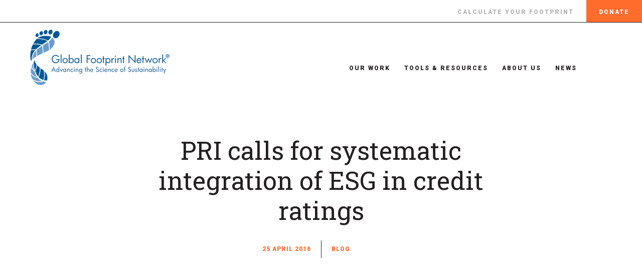

--- FILE ---
content_type: text/html; charset=UTF-8
request_url: https://www.footprintnetwork.org/2016/04/25/making-conservation-everybodys-business-verified-conservation-areas-copy/
body_size: 38703
content:
<!doctype html>
<html lang="en-US" class="no-js">
<head>
    <script>(function (H) {
            H.className = H.className.replace(/\bno-js\b/, 'js')
        })(document.documentElement)</script>
    <meta charset="UTF-8">
    <meta http-equiv="X-UA-Compatible" content="IE=Edge"><script type="text/javascript">(window.NREUM||(NREUM={})).init={privacy:{cookies_enabled:true},ajax:{deny_list:["bam.nr-data.net"]},feature_flags:["soft_nav"],distributed_tracing:{enabled:true}};(window.NREUM||(NREUM={})).loader_config={agentID:"1588882863",accountID:"4025895",trustKey:"4025895",xpid:"UAYFVF5aDRABUFhVBQIBVFQI",licenseKey:"NRJS-dbd455bc12fcfbbccd8",applicationID:"1497236209",browserID:"1588882863"};;/*! For license information please see nr-loader-spa-1.308.0.min.js.LICENSE.txt */
(()=>{var e,t,r={384:(e,t,r)=>{"use strict";r.d(t,{NT:()=>a,US:()=>u,Zm:()=>o,bQ:()=>d,dV:()=>c,pV:()=>l});var n=r(6154),i=r(1863),s=r(1910);const a={beacon:"bam.nr-data.net",errorBeacon:"bam.nr-data.net"};function o(){return n.gm.NREUM||(n.gm.NREUM={}),void 0===n.gm.newrelic&&(n.gm.newrelic=n.gm.NREUM),n.gm.NREUM}function c(){let e=o();return e.o||(e.o={ST:n.gm.setTimeout,SI:n.gm.setImmediate||n.gm.setInterval,CT:n.gm.clearTimeout,XHR:n.gm.XMLHttpRequest,REQ:n.gm.Request,EV:n.gm.Event,PR:n.gm.Promise,MO:n.gm.MutationObserver,FETCH:n.gm.fetch,WS:n.gm.WebSocket},(0,s.i)(...Object.values(e.o))),e}function d(e,t){let r=o();r.initializedAgents??={},t.initializedAt={ms:(0,i.t)(),date:new Date},r.initializedAgents[e]=t}function u(e,t){o()[e]=t}function l(){return function(){let e=o();const t=e.info||{};e.info={beacon:a.beacon,errorBeacon:a.errorBeacon,...t}}(),function(){let e=o();const t=e.init||{};e.init={...t}}(),c(),function(){let e=o();const t=e.loader_config||{};e.loader_config={...t}}(),o()}},782:(e,t,r)=>{"use strict";r.d(t,{T:()=>n});const n=r(860).K7.pageViewTiming},860:(e,t,r)=>{"use strict";r.d(t,{$J:()=>u,K7:()=>c,P3:()=>d,XX:()=>i,Yy:()=>o,df:()=>s,qY:()=>n,v4:()=>a});const n="events",i="jserrors",s="browser/blobs",a="rum",o="browser/logs",c={ajax:"ajax",genericEvents:"generic_events",jserrors:i,logging:"logging",metrics:"metrics",pageAction:"page_action",pageViewEvent:"page_view_event",pageViewTiming:"page_view_timing",sessionReplay:"session_replay",sessionTrace:"session_trace",softNav:"soft_navigations",spa:"spa"},d={[c.pageViewEvent]:1,[c.pageViewTiming]:2,[c.metrics]:3,[c.jserrors]:4,[c.spa]:5,[c.ajax]:6,[c.sessionTrace]:7,[c.softNav]:8,[c.sessionReplay]:9,[c.logging]:10,[c.genericEvents]:11},u={[c.pageViewEvent]:a,[c.pageViewTiming]:n,[c.ajax]:n,[c.spa]:n,[c.softNav]:n,[c.metrics]:i,[c.jserrors]:i,[c.sessionTrace]:s,[c.sessionReplay]:s,[c.logging]:o,[c.genericEvents]:"ins"}},944:(e,t,r)=>{"use strict";r.d(t,{R:()=>i});var n=r(3241);function i(e,t){"function"==typeof console.debug&&(console.debug("New Relic Warning: https://github.com/newrelic/newrelic-browser-agent/blob/main/docs/warning-codes.md#".concat(e),t),(0,n.W)({agentIdentifier:null,drained:null,type:"data",name:"warn",feature:"warn",data:{code:e,secondary:t}}))}},993:(e,t,r)=>{"use strict";r.d(t,{A$:()=>s,ET:()=>a,TZ:()=>o,p_:()=>i});var n=r(860);const i={ERROR:"ERROR",WARN:"WARN",INFO:"INFO",DEBUG:"DEBUG",TRACE:"TRACE"},s={OFF:0,ERROR:1,WARN:2,INFO:3,DEBUG:4,TRACE:5},a="log",o=n.K7.logging},1541:(e,t,r)=>{"use strict";r.d(t,{U:()=>i,f:()=>n});const n={MFE:"MFE",BA:"BA"};function i(e,t){if(2!==t?.harvestEndpointVersion)return{};const r=t.agentRef.runtime.appMetadata.agents[0].entityGuid;return e?{"source.id":e.id,"source.name":e.name,"source.type":e.type,"parent.id":e.parent?.id||r,"parent.type":e.parent?.type||n.BA}:{"entity.guid":r,appId:t.agentRef.info.applicationID}}},1687:(e,t,r)=>{"use strict";r.d(t,{Ak:()=>d,Ze:()=>h,x3:()=>u});var n=r(3241),i=r(7836),s=r(3606),a=r(860),o=r(2646);const c={};function d(e,t){const r={staged:!1,priority:a.P3[t]||0};l(e),c[e].get(t)||c[e].set(t,r)}function u(e,t){e&&c[e]&&(c[e].get(t)&&c[e].delete(t),p(e,t,!1),c[e].size&&f(e))}function l(e){if(!e)throw new Error("agentIdentifier required");c[e]||(c[e]=new Map)}function h(e="",t="feature",r=!1){if(l(e),!e||!c[e].get(t)||r)return p(e,t);c[e].get(t).staged=!0,f(e)}function f(e){const t=Array.from(c[e]);t.every(([e,t])=>t.staged)&&(t.sort((e,t)=>e[1].priority-t[1].priority),t.forEach(([t])=>{c[e].delete(t),p(e,t)}))}function p(e,t,r=!0){const a=e?i.ee.get(e):i.ee,c=s.i.handlers;if(!a.aborted&&a.backlog&&c){if((0,n.W)({agentIdentifier:e,type:"lifecycle",name:"drain",feature:t}),r){const e=a.backlog[t],r=c[t];if(r){for(let t=0;e&&t<e.length;++t)g(e[t],r);Object.entries(r).forEach(([e,t])=>{Object.values(t||{}).forEach(t=>{t[0]?.on&&t[0]?.context()instanceof o.y&&t[0].on(e,t[1])})})}}a.isolatedBacklog||delete c[t],a.backlog[t]=null,a.emit("drain-"+t,[])}}function g(e,t){var r=e[1];Object.values(t[r]||{}).forEach(t=>{var r=e[0];if(t[0]===r){var n=t[1],i=e[3],s=e[2];n.apply(i,s)}})}},1738:(e,t,r)=>{"use strict";r.d(t,{U:()=>f,Y:()=>h});var n=r(3241),i=r(9908),s=r(1863),a=r(944),o=r(5701),c=r(3969),d=r(8362),u=r(860),l=r(4261);function h(e,t,r,s){const h=s||r;!h||h[e]&&h[e]!==d.d.prototype[e]||(h[e]=function(){(0,i.p)(c.xV,["API/"+e+"/called"],void 0,u.K7.metrics,r.ee),(0,n.W)({agentIdentifier:r.agentIdentifier,drained:!!o.B?.[r.agentIdentifier],type:"data",name:"api",feature:l.Pl+e,data:{}});try{return t.apply(this,arguments)}catch(e){(0,a.R)(23,e)}})}function f(e,t,r,n,a){const o=e.info;null===r?delete o.jsAttributes[t]:o.jsAttributes[t]=r,(a||null===r)&&(0,i.p)(l.Pl+n,[(0,s.t)(),t,r],void 0,"session",e.ee)}},1741:(e,t,r)=>{"use strict";r.d(t,{W:()=>s});var n=r(944),i=r(4261);class s{#e(e,...t){if(this[e]!==s.prototype[e])return this[e](...t);(0,n.R)(35,e)}addPageAction(e,t){return this.#e(i.hG,e,t)}register(e){return this.#e(i.eY,e)}recordCustomEvent(e,t){return this.#e(i.fF,e,t)}setPageViewName(e,t){return this.#e(i.Fw,e,t)}setCustomAttribute(e,t,r){return this.#e(i.cD,e,t,r)}noticeError(e,t){return this.#e(i.o5,e,t)}setUserId(e,t=!1){return this.#e(i.Dl,e,t)}setApplicationVersion(e){return this.#e(i.nb,e)}setErrorHandler(e){return this.#e(i.bt,e)}addRelease(e,t){return this.#e(i.k6,e,t)}log(e,t){return this.#e(i.$9,e,t)}start(){return this.#e(i.d3)}finished(e){return this.#e(i.BL,e)}recordReplay(){return this.#e(i.CH)}pauseReplay(){return this.#e(i.Tb)}addToTrace(e){return this.#e(i.U2,e)}setCurrentRouteName(e){return this.#e(i.PA,e)}interaction(e){return this.#e(i.dT,e)}wrapLogger(e,t,r){return this.#e(i.Wb,e,t,r)}measure(e,t){return this.#e(i.V1,e,t)}consent(e){return this.#e(i.Pv,e)}}},1863:(e,t,r)=>{"use strict";function n(){return Math.floor(performance.now())}r.d(t,{t:()=>n})},1910:(e,t,r)=>{"use strict";r.d(t,{i:()=>s});var n=r(944);const i=new Map;function s(...e){return e.every(e=>{if(i.has(e))return i.get(e);const t="function"==typeof e?e.toString():"",r=t.includes("[native code]"),s=t.includes("nrWrapper");return r||s||(0,n.R)(64,e?.name||t),i.set(e,r),r})}},2555:(e,t,r)=>{"use strict";r.d(t,{D:()=>o,f:()=>a});var n=r(384),i=r(8122);const s={beacon:n.NT.beacon,errorBeacon:n.NT.errorBeacon,licenseKey:void 0,applicationID:void 0,sa:void 0,queueTime:void 0,applicationTime:void 0,ttGuid:void 0,user:void 0,account:void 0,product:void 0,extra:void 0,jsAttributes:{},userAttributes:void 0,atts:void 0,transactionName:void 0,tNamePlain:void 0};function a(e){try{return!!e.licenseKey&&!!e.errorBeacon&&!!e.applicationID}catch(e){return!1}}const o=e=>(0,i.a)(e,s)},2614:(e,t,r)=>{"use strict";r.d(t,{BB:()=>a,H3:()=>n,g:()=>d,iL:()=>c,tS:()=>o,uh:()=>i,wk:()=>s});const n="NRBA",i="SESSION",s=144e5,a=18e5,o={STARTED:"session-started",PAUSE:"session-pause",RESET:"session-reset",RESUME:"session-resume",UPDATE:"session-update"},c={SAME_TAB:"same-tab",CROSS_TAB:"cross-tab"},d={OFF:0,FULL:1,ERROR:2}},2646:(e,t,r)=>{"use strict";r.d(t,{y:()=>n});class n{constructor(e){this.contextId=e}}},2843:(e,t,r)=>{"use strict";r.d(t,{G:()=>s,u:()=>i});var n=r(3878);function i(e,t=!1,r,i){(0,n.DD)("visibilitychange",function(){if(t)return void("hidden"===document.visibilityState&&e());e(document.visibilityState)},r,i)}function s(e,t,r){(0,n.sp)("pagehide",e,t,r)}},3241:(e,t,r)=>{"use strict";r.d(t,{W:()=>s});var n=r(6154);const i="newrelic";function s(e={}){try{n.gm.dispatchEvent(new CustomEvent(i,{detail:e}))}catch(e){}}},3304:(e,t,r)=>{"use strict";r.d(t,{A:()=>s});var n=r(7836);const i=()=>{const e=new WeakSet;return(t,r)=>{if("object"==typeof r&&null!==r){if(e.has(r))return;e.add(r)}return r}};function s(e){try{return JSON.stringify(e,i())??""}catch(e){try{n.ee.emit("internal-error",[e])}catch(e){}return""}}},3333:(e,t,r)=>{"use strict";r.d(t,{$v:()=>u,TZ:()=>n,Xh:()=>c,Zp:()=>i,kd:()=>d,mq:()=>o,nf:()=>a,qN:()=>s});const n=r(860).K7.genericEvents,i=["auxclick","click","copy","keydown","paste","scrollend"],s=["focus","blur"],a=4,o=1e3,c=2e3,d=["PageAction","UserAction","BrowserPerformance"],u={RESOURCES:"experimental.resources",REGISTER:"register"}},3434:(e,t,r)=>{"use strict";r.d(t,{Jt:()=>s,YM:()=>d});var n=r(7836),i=r(5607);const s="nr@original:".concat(i.W),a=50;var o=Object.prototype.hasOwnProperty,c=!1;function d(e,t){return e||(e=n.ee),r.inPlace=function(e,t,n,i,s){n||(n="");const a="-"===n.charAt(0);for(let o=0;o<t.length;o++){const c=t[o],d=e[c];l(d)||(e[c]=r(d,a?c+n:n,i,c,s))}},r.flag=s,r;function r(t,r,n,c,d){return l(t)?t:(r||(r=""),nrWrapper[s]=t,function(e,t,r){if(Object.defineProperty&&Object.keys)try{return Object.keys(e).forEach(function(r){Object.defineProperty(t,r,{get:function(){return e[r]},set:function(t){return e[r]=t,t}})}),t}catch(e){u([e],r)}for(var n in e)o.call(e,n)&&(t[n]=e[n])}(t,nrWrapper,e),nrWrapper);function nrWrapper(){var s,o,l,h;let f;try{o=this,s=[...arguments],l="function"==typeof n?n(s,o):n||{}}catch(t){u([t,"",[s,o,c],l],e)}i(r+"start",[s,o,c],l,d);const p=performance.now();let g;try{return h=t.apply(o,s),g=performance.now(),h}catch(e){throw g=performance.now(),i(r+"err",[s,o,e],l,d),f=e,f}finally{const e=g-p,t={start:p,end:g,duration:e,isLongTask:e>=a,methodName:c,thrownError:f};t.isLongTask&&i("long-task",[t,o],l,d),i(r+"end",[s,o,h],l,d)}}}function i(r,n,i,s){if(!c||t){var a=c;c=!0;try{e.emit(r,n,i,t,s)}catch(t){u([t,r,n,i],e)}c=a}}}function u(e,t){t||(t=n.ee);try{t.emit("internal-error",e)}catch(e){}}function l(e){return!(e&&"function"==typeof e&&e.apply&&!e[s])}},3606:(e,t,r)=>{"use strict";r.d(t,{i:()=>s});var n=r(9908);s.on=a;var i=s.handlers={};function s(e,t,r,s){a(s||n.d,i,e,t,r)}function a(e,t,r,i,s){s||(s="feature"),e||(e=n.d);var a=t[s]=t[s]||{};(a[r]=a[r]||[]).push([e,i])}},3738:(e,t,r)=>{"use strict";r.d(t,{He:()=>i,Kp:()=>o,Lc:()=>d,Rz:()=>u,TZ:()=>n,bD:()=>s,d3:()=>a,jx:()=>l,sl:()=>h,uP:()=>c});const n=r(860).K7.sessionTrace,i="bstResource",s="resource",a="-start",o="-end",c="fn"+a,d="fn"+o,u="pushState",l=1e3,h=3e4},3785:(e,t,r)=>{"use strict";r.d(t,{R:()=>c,b:()=>d});var n=r(9908),i=r(1863),s=r(860),a=r(3969),o=r(993);function c(e,t,r={},c=o.p_.INFO,d=!0,u,l=(0,i.t)()){(0,n.p)(a.xV,["API/logging/".concat(c.toLowerCase(),"/called")],void 0,s.K7.metrics,e),(0,n.p)(o.ET,[l,t,r,c,d,u],void 0,s.K7.logging,e)}function d(e){return"string"==typeof e&&Object.values(o.p_).some(t=>t===e.toUpperCase().trim())}},3878:(e,t,r)=>{"use strict";function n(e,t){return{capture:e,passive:!1,signal:t}}function i(e,t,r=!1,i){window.addEventListener(e,t,n(r,i))}function s(e,t,r=!1,i){document.addEventListener(e,t,n(r,i))}r.d(t,{DD:()=>s,jT:()=>n,sp:()=>i})},3962:(e,t,r)=>{"use strict";r.d(t,{AM:()=>a,O2:()=>l,OV:()=>s,Qu:()=>h,TZ:()=>c,ih:()=>f,pP:()=>o,t1:()=>u,tC:()=>i,wD:()=>d});var n=r(860);const i=["click","keydown","submit"],s="popstate",a="api",o="initialPageLoad",c=n.K7.softNav,d=5e3,u=500,l={INITIAL_PAGE_LOAD:"",ROUTE_CHANGE:1,UNSPECIFIED:2},h={INTERACTION:1,AJAX:2,CUSTOM_END:3,CUSTOM_TRACER:4},f={IP:"in progress",PF:"pending finish",FIN:"finished",CAN:"cancelled"}},3969:(e,t,r)=>{"use strict";r.d(t,{TZ:()=>n,XG:()=>o,rs:()=>i,xV:()=>a,z_:()=>s});const n=r(860).K7.metrics,i="sm",s="cm",a="storeSupportabilityMetrics",o="storeEventMetrics"},4234:(e,t,r)=>{"use strict";r.d(t,{W:()=>s});var n=r(7836),i=r(1687);class s{constructor(e,t){this.agentIdentifier=e,this.ee=n.ee.get(e),this.featureName=t,this.blocked=!1}deregisterDrain(){(0,i.x3)(this.agentIdentifier,this.featureName)}}},4261:(e,t,r)=>{"use strict";r.d(t,{$9:()=>u,BL:()=>c,CH:()=>p,Dl:()=>R,Fw:()=>w,PA:()=>v,Pl:()=>n,Pv:()=>A,Tb:()=>h,U2:()=>a,V1:()=>E,Wb:()=>T,bt:()=>y,cD:()=>b,d3:()=>x,dT:()=>d,eY:()=>g,fF:()=>f,hG:()=>s,hw:()=>i,k6:()=>o,nb:()=>m,o5:()=>l});const n="api-",i=n+"ixn-",s="addPageAction",a="addToTrace",o="addRelease",c="finished",d="interaction",u="log",l="noticeError",h="pauseReplay",f="recordCustomEvent",p="recordReplay",g="register",m="setApplicationVersion",v="setCurrentRouteName",b="setCustomAttribute",y="setErrorHandler",w="setPageViewName",R="setUserId",x="start",T="wrapLogger",E="measure",A="consent"},5205:(e,t,r)=>{"use strict";r.d(t,{j:()=>S});var n=r(384),i=r(1741);var s=r(2555),a=r(3333);const o=e=>{if(!e||"string"!=typeof e)return!1;try{document.createDocumentFragment().querySelector(e)}catch{return!1}return!0};var c=r(2614),d=r(944),u=r(8122);const l="[data-nr-mask]",h=e=>(0,u.a)(e,(()=>{const e={feature_flags:[],experimental:{allow_registered_children:!1,resources:!1},mask_selector:"*",block_selector:"[data-nr-block]",mask_input_options:{color:!1,date:!1,"datetime-local":!1,email:!1,month:!1,number:!1,range:!1,search:!1,tel:!1,text:!1,time:!1,url:!1,week:!1,textarea:!1,select:!1,password:!0}};return{ajax:{deny_list:void 0,block_internal:!0,enabled:!0,autoStart:!0},api:{get allow_registered_children(){return e.feature_flags.includes(a.$v.REGISTER)||e.experimental.allow_registered_children},set allow_registered_children(t){e.experimental.allow_registered_children=t},duplicate_registered_data:!1},browser_consent_mode:{enabled:!1},distributed_tracing:{enabled:void 0,exclude_newrelic_header:void 0,cors_use_newrelic_header:void 0,cors_use_tracecontext_headers:void 0,allowed_origins:void 0},get feature_flags(){return e.feature_flags},set feature_flags(t){e.feature_flags=t},generic_events:{enabled:!0,autoStart:!0},harvest:{interval:30},jserrors:{enabled:!0,autoStart:!0},logging:{enabled:!0,autoStart:!0},metrics:{enabled:!0,autoStart:!0},obfuscate:void 0,page_action:{enabled:!0},page_view_event:{enabled:!0,autoStart:!0},page_view_timing:{enabled:!0,autoStart:!0},performance:{capture_marks:!1,capture_measures:!1,capture_detail:!0,resources:{get enabled(){return e.feature_flags.includes(a.$v.RESOURCES)||e.experimental.resources},set enabled(t){e.experimental.resources=t},asset_types:[],first_party_domains:[],ignore_newrelic:!0}},privacy:{cookies_enabled:!0},proxy:{assets:void 0,beacon:void 0},session:{expiresMs:c.wk,inactiveMs:c.BB},session_replay:{autoStart:!0,enabled:!1,preload:!1,sampling_rate:10,error_sampling_rate:100,collect_fonts:!1,inline_images:!1,fix_stylesheets:!0,mask_all_inputs:!0,get mask_text_selector(){return e.mask_selector},set mask_text_selector(t){o(t)?e.mask_selector="".concat(t,",").concat(l):""===t||null===t?e.mask_selector=l:(0,d.R)(5,t)},get block_class(){return"nr-block"},get ignore_class(){return"nr-ignore"},get mask_text_class(){return"nr-mask"},get block_selector(){return e.block_selector},set block_selector(t){o(t)?e.block_selector+=",".concat(t):""!==t&&(0,d.R)(6,t)},get mask_input_options(){return e.mask_input_options},set mask_input_options(t){t&&"object"==typeof t?e.mask_input_options={...t,password:!0}:(0,d.R)(7,t)}},session_trace:{enabled:!0,autoStart:!0},soft_navigations:{enabled:!0,autoStart:!0},spa:{enabled:!0,autoStart:!0},ssl:void 0,user_actions:{enabled:!0,elementAttributes:["id","className","tagName","type"]}}})());var f=r(6154),p=r(9324);let g=0;const m={buildEnv:p.F3,distMethod:p.Xs,version:p.xv,originTime:f.WN},v={consented:!1},b={appMetadata:{},get consented(){return this.session?.state?.consent||v.consented},set consented(e){v.consented=e},customTransaction:void 0,denyList:void 0,disabled:!1,harvester:void 0,isolatedBacklog:!1,isRecording:!1,loaderType:void 0,maxBytes:3e4,obfuscator:void 0,onerror:void 0,ptid:void 0,releaseIds:{},session:void 0,timeKeeper:void 0,registeredEntities:[],jsAttributesMetadata:{bytes:0},get harvestCount(){return++g}},y=e=>{const t=(0,u.a)(e,b),r=Object.keys(m).reduce((e,t)=>(e[t]={value:m[t],writable:!1,configurable:!0,enumerable:!0},e),{});return Object.defineProperties(t,r)};var w=r(5701);const R=e=>{const t=e.startsWith("http");e+="/",r.p=t?e:"https://"+e};var x=r(7836),T=r(3241);const E={accountID:void 0,trustKey:void 0,agentID:void 0,licenseKey:void 0,applicationID:void 0,xpid:void 0},A=e=>(0,u.a)(e,E),_=new Set;function S(e,t={},r,a){let{init:o,info:c,loader_config:d,runtime:u={},exposed:l=!0}=t;if(!c){const e=(0,n.pV)();o=e.init,c=e.info,d=e.loader_config}e.init=h(o||{}),e.loader_config=A(d||{}),c.jsAttributes??={},f.bv&&(c.jsAttributes.isWorker=!0),e.info=(0,s.D)(c);const p=e.init,g=[c.beacon,c.errorBeacon];_.has(e.agentIdentifier)||(p.proxy.assets&&(R(p.proxy.assets),g.push(p.proxy.assets)),p.proxy.beacon&&g.push(p.proxy.beacon),e.beacons=[...g],function(e){const t=(0,n.pV)();Object.getOwnPropertyNames(i.W.prototype).forEach(r=>{const n=i.W.prototype[r];if("function"!=typeof n||"constructor"===n)return;let s=t[r];e[r]&&!1!==e.exposed&&"micro-agent"!==e.runtime?.loaderType&&(t[r]=(...t)=>{const n=e[r](...t);return s?s(...t):n})})}(e),(0,n.US)("activatedFeatures",w.B)),u.denyList=[...p.ajax.deny_list||[],...p.ajax.block_internal?g:[]],u.ptid=e.agentIdentifier,u.loaderType=r,e.runtime=y(u),_.has(e.agentIdentifier)||(e.ee=x.ee.get(e.agentIdentifier),e.exposed=l,(0,T.W)({agentIdentifier:e.agentIdentifier,drained:!!w.B?.[e.agentIdentifier],type:"lifecycle",name:"initialize",feature:void 0,data:e.config})),_.add(e.agentIdentifier)}},5270:(e,t,r)=>{"use strict";r.d(t,{Aw:()=>a,SR:()=>s,rF:()=>o});var n=r(384),i=r(7767);function s(e){return!!(0,n.dV)().o.MO&&(0,i.V)(e)&&!0===e?.session_trace.enabled}function a(e){return!0===e?.session_replay.preload&&s(e)}function o(e,t){try{if("string"==typeof t?.type){if("password"===t.type.toLowerCase())return"*".repeat(e?.length||0);if(void 0!==t?.dataset?.nrUnmask||t?.classList?.contains("nr-unmask"))return e}}catch(e){}return"string"==typeof e?e.replace(/[\S]/g,"*"):"*".repeat(e?.length||0)}},5289:(e,t,r)=>{"use strict";r.d(t,{GG:()=>a,Qr:()=>c,sB:()=>o});var n=r(3878),i=r(6389);function s(){return"undefined"==typeof document||"complete"===document.readyState}function a(e,t){if(s())return e();const r=(0,i.J)(e),a=setInterval(()=>{s()&&(clearInterval(a),r())},500);(0,n.sp)("load",r,t)}function o(e){if(s())return e();(0,n.DD)("DOMContentLoaded",e)}function c(e){if(s())return e();(0,n.sp)("popstate",e)}},5607:(e,t,r)=>{"use strict";r.d(t,{W:()=>n});const n=(0,r(9566).bz)()},5701:(e,t,r)=>{"use strict";r.d(t,{B:()=>s,t:()=>a});var n=r(3241);const i=new Set,s={};function a(e,t){const r=t.agentIdentifier;s[r]??={},e&&"object"==typeof e&&(i.has(r)||(t.ee.emit("rumresp",[e]),s[r]=e,i.add(r),(0,n.W)({agentIdentifier:r,loaded:!0,drained:!0,type:"lifecycle",name:"load",feature:void 0,data:e})))}},6154:(e,t,r)=>{"use strict";r.d(t,{OF:()=>d,RI:()=>i,WN:()=>h,bv:()=>s,eN:()=>f,gm:()=>a,lR:()=>l,m:()=>c,mw:()=>o,sb:()=>u});var n=r(1863);const i="undefined"!=typeof window&&!!window.document,s="undefined"!=typeof WorkerGlobalScope&&("undefined"!=typeof self&&self instanceof WorkerGlobalScope&&self.navigator instanceof WorkerNavigator||"undefined"!=typeof globalThis&&globalThis instanceof WorkerGlobalScope&&globalThis.navigator instanceof WorkerNavigator),a=i?window:"undefined"!=typeof WorkerGlobalScope&&("undefined"!=typeof self&&self instanceof WorkerGlobalScope&&self||"undefined"!=typeof globalThis&&globalThis instanceof WorkerGlobalScope&&globalThis),o=Boolean("hidden"===a?.document?.visibilityState),c=""+a?.location,d=/iPad|iPhone|iPod/.test(a.navigator?.userAgent),u=d&&"undefined"==typeof SharedWorker,l=(()=>{const e=a.navigator?.userAgent?.match(/Firefox[/\s](\d+\.\d+)/);return Array.isArray(e)&&e.length>=2?+e[1]:0})(),h=Date.now()-(0,n.t)(),f=()=>"undefined"!=typeof PerformanceNavigationTiming&&a?.performance?.getEntriesByType("navigation")?.[0]?.responseStart},6344:(e,t,r)=>{"use strict";r.d(t,{BB:()=>u,Qb:()=>l,TZ:()=>i,Ug:()=>a,Vh:()=>s,_s:()=>o,bc:()=>d,yP:()=>c});var n=r(2614);const i=r(860).K7.sessionReplay,s="errorDuringReplay",a=.12,o={DomContentLoaded:0,Load:1,FullSnapshot:2,IncrementalSnapshot:3,Meta:4,Custom:5},c={[n.g.ERROR]:15e3,[n.g.FULL]:3e5,[n.g.OFF]:0},d={RESET:{message:"Session was reset",sm:"Reset"},IMPORT:{message:"Recorder failed to import",sm:"Import"},TOO_MANY:{message:"429: Too Many Requests",sm:"Too-Many"},TOO_BIG:{message:"Payload was too large",sm:"Too-Big"},CROSS_TAB:{message:"Session Entity was set to OFF on another tab",sm:"Cross-Tab"},ENTITLEMENTS:{message:"Session Replay is not allowed and will not be started",sm:"Entitlement"}},u=5e3,l={API:"api",RESUME:"resume",SWITCH_TO_FULL:"switchToFull",INITIALIZE:"initialize",PRELOAD:"preload"}},6389:(e,t,r)=>{"use strict";function n(e,t=500,r={}){const n=r?.leading||!1;let i;return(...r)=>{n&&void 0===i&&(e.apply(this,r),i=setTimeout(()=>{i=clearTimeout(i)},t)),n||(clearTimeout(i),i=setTimeout(()=>{e.apply(this,r)},t))}}function i(e){let t=!1;return(...r)=>{t||(t=!0,e.apply(this,r))}}r.d(t,{J:()=>i,s:()=>n})},6630:(e,t,r)=>{"use strict";r.d(t,{T:()=>n});const n=r(860).K7.pageViewEvent},6774:(e,t,r)=>{"use strict";r.d(t,{T:()=>n});const n=r(860).K7.jserrors},7295:(e,t,r)=>{"use strict";r.d(t,{Xv:()=>a,gX:()=>i,iW:()=>s});var n=[];function i(e){if(!e||s(e))return!1;if(0===n.length)return!0;if("*"===n[0].hostname)return!1;for(var t=0;t<n.length;t++){var r=n[t];if(r.hostname.test(e.hostname)&&r.pathname.test(e.pathname))return!1}return!0}function s(e){return void 0===e.hostname}function a(e){if(n=[],e&&e.length)for(var t=0;t<e.length;t++){let r=e[t];if(!r)continue;if("*"===r)return void(n=[{hostname:"*"}]);0===r.indexOf("http://")?r=r.substring(7):0===r.indexOf("https://")&&(r=r.substring(8));const i=r.indexOf("/");let s,a;i>0?(s=r.substring(0,i),a=r.substring(i)):(s=r,a="*");let[c]=s.split(":");n.push({hostname:o(c),pathname:o(a,!0)})}}function o(e,t=!1){const r=e.replace(/[.+?^${}()|[\]\\]/g,e=>"\\"+e).replace(/\*/g,".*?");return new RegExp((t?"^":"")+r+"$")}},7485:(e,t,r)=>{"use strict";r.d(t,{D:()=>i});var n=r(6154);function i(e){if(0===(e||"").indexOf("data:"))return{protocol:"data"};try{const t=new URL(e,location.href),r={port:t.port,hostname:t.hostname,pathname:t.pathname,search:t.search,protocol:t.protocol.slice(0,t.protocol.indexOf(":")),sameOrigin:t.protocol===n.gm?.location?.protocol&&t.host===n.gm?.location?.host};return r.port&&""!==r.port||("http:"===t.protocol&&(r.port="80"),"https:"===t.protocol&&(r.port="443")),r.pathname&&""!==r.pathname?r.pathname.startsWith("/")||(r.pathname="/".concat(r.pathname)):r.pathname="/",r}catch(e){return{}}}},7699:(e,t,r)=>{"use strict";r.d(t,{It:()=>s,KC:()=>o,No:()=>i,qh:()=>a});var n=r(860);const i=16e3,s=1e6,a="SESSION_ERROR",o={[n.K7.logging]:!0,[n.K7.genericEvents]:!1,[n.K7.jserrors]:!1,[n.K7.ajax]:!1}},7767:(e,t,r)=>{"use strict";r.d(t,{V:()=>i});var n=r(6154);const i=e=>n.RI&&!0===e?.privacy.cookies_enabled},7836:(e,t,r)=>{"use strict";r.d(t,{P:()=>o,ee:()=>c});var n=r(384),i=r(8990),s=r(2646),a=r(5607);const o="nr@context:".concat(a.W),c=function e(t,r){var n={},a={},u={},l=!1;try{l=16===r.length&&d.initializedAgents?.[r]?.runtime.isolatedBacklog}catch(e){}var h={on:p,addEventListener:p,removeEventListener:function(e,t){var r=n[e];if(!r)return;for(var i=0;i<r.length;i++)r[i]===t&&r.splice(i,1)},emit:function(e,r,n,i,s){!1!==s&&(s=!0);if(c.aborted&&!i)return;t&&s&&t.emit(e,r,n);var o=f(n);g(e).forEach(e=>{e.apply(o,r)});var d=v()[a[e]];d&&d.push([h,e,r,o]);return o},get:m,listeners:g,context:f,buffer:function(e,t){const r=v();if(t=t||"feature",h.aborted)return;Object.entries(e||{}).forEach(([e,n])=>{a[n]=t,t in r||(r[t]=[])})},abort:function(){h._aborted=!0,Object.keys(h.backlog).forEach(e=>{delete h.backlog[e]})},isBuffering:function(e){return!!v()[a[e]]},debugId:r,backlog:l?{}:t&&"object"==typeof t.backlog?t.backlog:{},isolatedBacklog:l};return Object.defineProperty(h,"aborted",{get:()=>{let e=h._aborted||!1;return e||(t&&(e=t.aborted),e)}}),h;function f(e){return e&&e instanceof s.y?e:e?(0,i.I)(e,o,()=>new s.y(o)):new s.y(o)}function p(e,t){n[e]=g(e).concat(t)}function g(e){return n[e]||[]}function m(t){return u[t]=u[t]||e(h,t)}function v(){return h.backlog}}(void 0,"globalEE"),d=(0,n.Zm)();d.ee||(d.ee=c)},8122:(e,t,r)=>{"use strict";r.d(t,{a:()=>i});var n=r(944);function i(e,t){try{if(!e||"object"!=typeof e)return(0,n.R)(3);if(!t||"object"!=typeof t)return(0,n.R)(4);const r=Object.create(Object.getPrototypeOf(t),Object.getOwnPropertyDescriptors(t)),s=0===Object.keys(r).length?e:r;for(let a in s)if(void 0!==e[a])try{if(null===e[a]){r[a]=null;continue}Array.isArray(e[a])&&Array.isArray(t[a])?r[a]=Array.from(new Set([...e[a],...t[a]])):"object"==typeof e[a]&&"object"==typeof t[a]?r[a]=i(e[a],t[a]):r[a]=e[a]}catch(e){r[a]||(0,n.R)(1,e)}return r}catch(e){(0,n.R)(2,e)}}},8139:(e,t,r)=>{"use strict";r.d(t,{u:()=>h});var n=r(7836),i=r(3434),s=r(8990),a=r(6154);const o={},c=a.gm.XMLHttpRequest,d="addEventListener",u="removeEventListener",l="nr@wrapped:".concat(n.P);function h(e){var t=function(e){return(e||n.ee).get("events")}(e);if(o[t.debugId]++)return t;o[t.debugId]=1;var r=(0,i.YM)(t,!0);function h(e){r.inPlace(e,[d,u],"-",p)}function p(e,t){return e[1]}return"getPrototypeOf"in Object&&(a.RI&&f(document,h),c&&f(c.prototype,h),f(a.gm,h)),t.on(d+"-start",function(e,t){var n=e[1];if(null!==n&&("function"==typeof n||"object"==typeof n)&&"newrelic"!==e[0]){var i=(0,s.I)(n,l,function(){var e={object:function(){if("function"!=typeof n.handleEvent)return;return n.handleEvent.apply(n,arguments)},function:n}[typeof n];return e?r(e,"fn-",null,e.name||"anonymous"):n});this.wrapped=e[1]=i}}),t.on(u+"-start",function(e){e[1]=this.wrapped||e[1]}),t}function f(e,t,...r){let n=e;for(;"object"==typeof n&&!Object.prototype.hasOwnProperty.call(n,d);)n=Object.getPrototypeOf(n);n&&t(n,...r)}},8362:(e,t,r)=>{"use strict";r.d(t,{d:()=>s});var n=r(9566),i=r(1741);class s extends i.W{agentIdentifier=(0,n.LA)(16)}},8374:(e,t,r)=>{r.nc=(()=>{try{return document?.currentScript?.nonce}catch(e){}return""})()},8990:(e,t,r)=>{"use strict";r.d(t,{I:()=>i});var n=Object.prototype.hasOwnProperty;function i(e,t,r){if(n.call(e,t))return e[t];var i=r();if(Object.defineProperty&&Object.keys)try{return Object.defineProperty(e,t,{value:i,writable:!0,enumerable:!1}),i}catch(e){}return e[t]=i,i}},9119:(e,t,r)=>{"use strict";r.d(t,{L:()=>s});var n=/([^?#]*)[^#]*(#[^?]*|$).*/,i=/([^?#]*)().*/;function s(e,t){return e?e.replace(t?n:i,"$1$2"):e}},9300:(e,t,r)=>{"use strict";r.d(t,{T:()=>n});const n=r(860).K7.ajax},9324:(e,t,r)=>{"use strict";r.d(t,{AJ:()=>a,F3:()=>i,Xs:()=>s,Yq:()=>o,xv:()=>n});const n="1.308.0",i="PROD",s="CDN",a="@newrelic/rrweb",o="1.0.1"},9566:(e,t,r)=>{"use strict";r.d(t,{LA:()=>o,ZF:()=>c,bz:()=>a,el:()=>d});var n=r(6154);const i="xxxxxxxx-xxxx-4xxx-yxxx-xxxxxxxxxxxx";function s(e,t){return e?15&e[t]:16*Math.random()|0}function a(){const e=n.gm?.crypto||n.gm?.msCrypto;let t,r=0;return e&&e.getRandomValues&&(t=e.getRandomValues(new Uint8Array(30))),i.split("").map(e=>"x"===e?s(t,r++).toString(16):"y"===e?(3&s()|8).toString(16):e).join("")}function o(e){const t=n.gm?.crypto||n.gm?.msCrypto;let r,i=0;t&&t.getRandomValues&&(r=t.getRandomValues(new Uint8Array(e)));const a=[];for(var o=0;o<e;o++)a.push(s(r,i++).toString(16));return a.join("")}function c(){return o(16)}function d(){return o(32)}},9908:(e,t,r)=>{"use strict";r.d(t,{d:()=>n,p:()=>i});var n=r(7836).ee.get("handle");function i(e,t,r,i,s){s?(s.buffer([e],i),s.emit(e,t,r)):(n.buffer([e],i),n.emit(e,t,r))}}},n={};function i(e){var t=n[e];if(void 0!==t)return t.exports;var s=n[e]={exports:{}};return r[e](s,s.exports,i),s.exports}i.m=r,i.d=(e,t)=>{for(var r in t)i.o(t,r)&&!i.o(e,r)&&Object.defineProperty(e,r,{enumerable:!0,get:t[r]})},i.f={},i.e=e=>Promise.all(Object.keys(i.f).reduce((t,r)=>(i.f[r](e,t),t),[])),i.u=e=>({212:"nr-spa-compressor",249:"nr-spa-recorder",478:"nr-spa"}[e]+"-1.308.0.min.js"),i.o=(e,t)=>Object.prototype.hasOwnProperty.call(e,t),e={},t="NRBA-1.308.0.PROD:",i.l=(r,n,s,a)=>{if(e[r])e[r].push(n);else{var o,c;if(void 0!==s)for(var d=document.getElementsByTagName("script"),u=0;u<d.length;u++){var l=d[u];if(l.getAttribute("src")==r||l.getAttribute("data-webpack")==t+s){o=l;break}}if(!o){c=!0;var h={478:"sha512-RSfSVnmHk59T/uIPbdSE0LPeqcEdF4/+XhfJdBuccH5rYMOEZDhFdtnh6X6nJk7hGpzHd9Ujhsy7lZEz/ORYCQ==",249:"sha512-ehJXhmntm85NSqW4MkhfQqmeKFulra3klDyY0OPDUE+sQ3GokHlPh1pmAzuNy//3j4ac6lzIbmXLvGQBMYmrkg==",212:"sha512-B9h4CR46ndKRgMBcK+j67uSR2RCnJfGefU+A7FrgR/k42ovXy5x/MAVFiSvFxuVeEk/pNLgvYGMp1cBSK/G6Fg=="};(o=document.createElement("script")).charset="utf-8",i.nc&&o.setAttribute("nonce",i.nc),o.setAttribute("data-webpack",t+s),o.src=r,0!==o.src.indexOf(window.location.origin+"/")&&(o.crossOrigin="anonymous"),h[a]&&(o.integrity=h[a])}e[r]=[n];var f=(t,n)=>{o.onerror=o.onload=null,clearTimeout(p);var i=e[r];if(delete e[r],o.parentNode&&o.parentNode.removeChild(o),i&&i.forEach(e=>e(n)),t)return t(n)},p=setTimeout(f.bind(null,void 0,{type:"timeout",target:o}),12e4);o.onerror=f.bind(null,o.onerror),o.onload=f.bind(null,o.onload),c&&document.head.appendChild(o)}},i.r=e=>{"undefined"!=typeof Symbol&&Symbol.toStringTag&&Object.defineProperty(e,Symbol.toStringTag,{value:"Module"}),Object.defineProperty(e,"__esModule",{value:!0})},i.p="https://js-agent.newrelic.com/",(()=>{var e={38:0,788:0};i.f.j=(t,r)=>{var n=i.o(e,t)?e[t]:void 0;if(0!==n)if(n)r.push(n[2]);else{var s=new Promise((r,i)=>n=e[t]=[r,i]);r.push(n[2]=s);var a=i.p+i.u(t),o=new Error;i.l(a,r=>{if(i.o(e,t)&&(0!==(n=e[t])&&(e[t]=void 0),n)){var s=r&&("load"===r.type?"missing":r.type),a=r&&r.target&&r.target.src;o.message="Loading chunk "+t+" failed: ("+s+": "+a+")",o.name="ChunkLoadError",o.type=s,o.request=a,n[1](o)}},"chunk-"+t,t)}};var t=(t,r)=>{var n,s,[a,o,c]=r,d=0;if(a.some(t=>0!==e[t])){for(n in o)i.o(o,n)&&(i.m[n]=o[n]);if(c)c(i)}for(t&&t(r);d<a.length;d++)s=a[d],i.o(e,s)&&e[s]&&e[s][0](),e[s]=0},r=self["webpackChunk:NRBA-1.308.0.PROD"]=self["webpackChunk:NRBA-1.308.0.PROD"]||[];r.forEach(t.bind(null,0)),r.push=t.bind(null,r.push.bind(r))})(),(()=>{"use strict";i(8374);var e=i(8362),t=i(860);const r=Object.values(t.K7);var n=i(5205);var s=i(9908),a=i(1863),o=i(4261),c=i(1738);var d=i(1687),u=i(4234),l=i(5289),h=i(6154),f=i(944),p=i(5270),g=i(7767),m=i(6389),v=i(7699);class b extends u.W{constructor(e,t){super(e.agentIdentifier,t),this.agentRef=e,this.abortHandler=void 0,this.featAggregate=void 0,this.loadedSuccessfully=void 0,this.onAggregateImported=new Promise(e=>{this.loadedSuccessfully=e}),this.deferred=Promise.resolve(),!1===e.init[this.featureName].autoStart?this.deferred=new Promise((t,r)=>{this.ee.on("manual-start-all",(0,m.J)(()=>{(0,d.Ak)(e.agentIdentifier,this.featureName),t()}))}):(0,d.Ak)(e.agentIdentifier,t)}importAggregator(e,t,r={}){if(this.featAggregate)return;const n=async()=>{let n;await this.deferred;try{if((0,g.V)(e.init)){const{setupAgentSession:t}=await i.e(478).then(i.bind(i,8766));n=t(e)}}catch(e){(0,f.R)(20,e),this.ee.emit("internal-error",[e]),(0,s.p)(v.qh,[e],void 0,this.featureName,this.ee)}try{if(!this.#t(this.featureName,n,e.init))return(0,d.Ze)(this.agentIdentifier,this.featureName),void this.loadedSuccessfully(!1);const{Aggregate:i}=await t();this.featAggregate=new i(e,r),e.runtime.harvester.initializedAggregates.push(this.featAggregate),this.loadedSuccessfully(!0)}catch(e){(0,f.R)(34,e),this.abortHandler?.(),(0,d.Ze)(this.agentIdentifier,this.featureName,!0),this.loadedSuccessfully(!1),this.ee&&this.ee.abort()}};h.RI?(0,l.GG)(()=>n(),!0):n()}#t(e,r,n){if(this.blocked)return!1;switch(e){case t.K7.sessionReplay:return(0,p.SR)(n)&&!!r;case t.K7.sessionTrace:return!!r;default:return!0}}}var y=i(6630),w=i(2614),R=i(3241);class x extends b{static featureName=y.T;constructor(e){var t;super(e,y.T),this.setupInspectionEvents(e.agentIdentifier),t=e,(0,c.Y)(o.Fw,function(e,r){"string"==typeof e&&("/"!==e.charAt(0)&&(e="/"+e),t.runtime.customTransaction=(r||"http://custom.transaction")+e,(0,s.p)(o.Pl+o.Fw,[(0,a.t)()],void 0,void 0,t.ee))},t),this.importAggregator(e,()=>i.e(478).then(i.bind(i,2467)))}setupInspectionEvents(e){const t=(t,r)=>{t&&(0,R.W)({agentIdentifier:e,timeStamp:t.timeStamp,loaded:"complete"===t.target.readyState,type:"window",name:r,data:t.target.location+""})};(0,l.sB)(e=>{t(e,"DOMContentLoaded")}),(0,l.GG)(e=>{t(e,"load")}),(0,l.Qr)(e=>{t(e,"navigate")}),this.ee.on(w.tS.UPDATE,(t,r)=>{(0,R.W)({agentIdentifier:e,type:"lifecycle",name:"session",data:r})})}}var T=i(384);class E extends e.d{constructor(e){var t;(super(),h.gm)?(this.features={},(0,T.bQ)(this.agentIdentifier,this),this.desiredFeatures=new Set(e.features||[]),this.desiredFeatures.add(x),(0,n.j)(this,e,e.loaderType||"agent"),t=this,(0,c.Y)(o.cD,function(e,r,n=!1){if("string"==typeof e){if(["string","number","boolean"].includes(typeof r)||null===r)return(0,c.U)(t,e,r,o.cD,n);(0,f.R)(40,typeof r)}else(0,f.R)(39,typeof e)},t),function(e){(0,c.Y)(o.Dl,function(t,r=!1){if("string"!=typeof t&&null!==t)return void(0,f.R)(41,typeof t);const n=e.info.jsAttributes["enduser.id"];r&&null!=n&&n!==t?(0,s.p)(o.Pl+"setUserIdAndResetSession",[t],void 0,"session",e.ee):(0,c.U)(e,"enduser.id",t,o.Dl,!0)},e)}(this),function(e){(0,c.Y)(o.nb,function(t){if("string"==typeof t||null===t)return(0,c.U)(e,"application.version",t,o.nb,!1);(0,f.R)(42,typeof t)},e)}(this),function(e){(0,c.Y)(o.d3,function(){e.ee.emit("manual-start-all")},e)}(this),function(e){(0,c.Y)(o.Pv,function(t=!0){if("boolean"==typeof t){if((0,s.p)(o.Pl+o.Pv,[t],void 0,"session",e.ee),e.runtime.consented=t,t){const t=e.features.page_view_event;t.onAggregateImported.then(e=>{const r=t.featAggregate;e&&!r.sentRum&&r.sendRum()})}}else(0,f.R)(65,typeof t)},e)}(this),this.run()):(0,f.R)(21)}get config(){return{info:this.info,init:this.init,loader_config:this.loader_config,runtime:this.runtime}}get api(){return this}run(){try{const e=function(e){const t={};return r.forEach(r=>{t[r]=!!e[r]?.enabled}),t}(this.init),n=[...this.desiredFeatures];n.sort((e,r)=>t.P3[e.featureName]-t.P3[r.featureName]),n.forEach(r=>{if(!e[r.featureName]&&r.featureName!==t.K7.pageViewEvent)return;if(r.featureName===t.K7.spa)return void(0,f.R)(67);const n=function(e){switch(e){case t.K7.ajax:return[t.K7.jserrors];case t.K7.sessionTrace:return[t.K7.ajax,t.K7.pageViewEvent];case t.K7.sessionReplay:return[t.K7.sessionTrace];case t.K7.pageViewTiming:return[t.K7.pageViewEvent];default:return[]}}(r.featureName).filter(e=>!(e in this.features));n.length>0&&(0,f.R)(36,{targetFeature:r.featureName,missingDependencies:n}),this.features[r.featureName]=new r(this)})}catch(e){(0,f.R)(22,e);for(const e in this.features)this.features[e].abortHandler?.();const t=(0,T.Zm)();delete t.initializedAgents[this.agentIdentifier]?.features,delete this.sharedAggregator;return t.ee.get(this.agentIdentifier).abort(),!1}}}var A=i(2843),_=i(782);class S extends b{static featureName=_.T;constructor(e){super(e,_.T),h.RI&&((0,A.u)(()=>(0,s.p)("docHidden",[(0,a.t)()],void 0,_.T,this.ee),!0),(0,A.G)(()=>(0,s.p)("winPagehide",[(0,a.t)()],void 0,_.T,this.ee)),this.importAggregator(e,()=>i.e(478).then(i.bind(i,9917))))}}var O=i(3969);class I extends b{static featureName=O.TZ;constructor(e){super(e,O.TZ),h.RI&&document.addEventListener("securitypolicyviolation",e=>{(0,s.p)(O.xV,["Generic/CSPViolation/Detected"],void 0,this.featureName,this.ee)}),this.importAggregator(e,()=>i.e(478).then(i.bind(i,6555)))}}var N=i(6774),P=i(3878),k=i(3304);class D{constructor(e,t,r,n,i){this.name="UncaughtError",this.message="string"==typeof e?e:(0,k.A)(e),this.sourceURL=t,this.line=r,this.column=n,this.__newrelic=i}}function C(e){return M(e)?e:new D(void 0!==e?.message?e.message:e,e?.filename||e?.sourceURL,e?.lineno||e?.line,e?.colno||e?.col,e?.__newrelic,e?.cause)}function j(e){const t="Unhandled Promise Rejection: ";if(!e?.reason)return;if(M(e.reason)){try{e.reason.message.startsWith(t)||(e.reason.message=t+e.reason.message)}catch(e){}return C(e.reason)}const r=C(e.reason);return(r.message||"").startsWith(t)||(r.message=t+r.message),r}function L(e){if(e.error instanceof SyntaxError&&!/:\d+$/.test(e.error.stack?.trim())){const t=new D(e.message,e.filename,e.lineno,e.colno,e.error.__newrelic,e.cause);return t.name=SyntaxError.name,t}return M(e.error)?e.error:C(e)}function M(e){return e instanceof Error&&!!e.stack}function H(e,r,n,i,o=(0,a.t)()){"string"==typeof e&&(e=new Error(e)),(0,s.p)("err",[e,o,!1,r,n.runtime.isRecording,void 0,i],void 0,t.K7.jserrors,n.ee),(0,s.p)("uaErr",[],void 0,t.K7.genericEvents,n.ee)}var B=i(1541),K=i(993),W=i(3785);function U(e,{customAttributes:t={},level:r=K.p_.INFO}={},n,i,s=(0,a.t)()){(0,W.R)(n.ee,e,t,r,!1,i,s)}function F(e,r,n,i,c=(0,a.t)()){(0,s.p)(o.Pl+o.hG,[c,e,r,i],void 0,t.K7.genericEvents,n.ee)}function V(e,r,n,i,c=(0,a.t)()){const{start:d,end:u,customAttributes:l}=r||{},h={customAttributes:l||{}};if("object"!=typeof h.customAttributes||"string"!=typeof e||0===e.length)return void(0,f.R)(57);const p=(e,t)=>null==e?t:"number"==typeof e?e:e instanceof PerformanceMark?e.startTime:Number.NaN;if(h.start=p(d,0),h.end=p(u,c),Number.isNaN(h.start)||Number.isNaN(h.end))(0,f.R)(57);else{if(h.duration=h.end-h.start,!(h.duration<0))return(0,s.p)(o.Pl+o.V1,[h,e,i],void 0,t.K7.genericEvents,n.ee),h;(0,f.R)(58)}}function G(e,r={},n,i,c=(0,a.t)()){(0,s.p)(o.Pl+o.fF,[c,e,r,i],void 0,t.K7.genericEvents,n.ee)}function z(e){(0,c.Y)(o.eY,function(t){return Y(e,t)},e)}function Y(e,r,n){(0,f.R)(54,"newrelic.register"),r||={},r.type=B.f.MFE,r.licenseKey||=e.info.licenseKey,r.blocked=!1,r.parent=n||{},Array.isArray(r.tags)||(r.tags=[]);const i={};r.tags.forEach(e=>{"name"!==e&&"id"!==e&&(i["source.".concat(e)]=!0)}),r.isolated??=!0;let o=()=>{};const c=e.runtime.registeredEntities;if(!r.isolated){const e=c.find(({metadata:{target:{id:e}}})=>e===r.id&&!r.isolated);if(e)return e}const d=e=>{r.blocked=!0,o=e};function u(e){return"string"==typeof e&&!!e.trim()&&e.trim().length<501||"number"==typeof e}e.init.api.allow_registered_children||d((0,m.J)(()=>(0,f.R)(55))),u(r.id)&&u(r.name)||d((0,m.J)(()=>(0,f.R)(48,r)));const l={addPageAction:(t,n={})=>g(F,[t,{...i,...n},e],r),deregister:()=>{d((0,m.J)(()=>(0,f.R)(68)))},log:(t,n={})=>g(U,[t,{...n,customAttributes:{...i,...n.customAttributes||{}}},e],r),measure:(t,n={})=>g(V,[t,{...n,customAttributes:{...i,...n.customAttributes||{}}},e],r),noticeError:(t,n={})=>g(H,[t,{...i,...n},e],r),register:(t={})=>g(Y,[e,t],l.metadata.target),recordCustomEvent:(t,n={})=>g(G,[t,{...i,...n},e],r),setApplicationVersion:e=>p("application.version",e),setCustomAttribute:(e,t)=>p(e,t),setUserId:e=>p("enduser.id",e),metadata:{customAttributes:i,target:r}},h=()=>(r.blocked&&o(),r.blocked);h()||c.push(l);const p=(e,t)=>{h()||(i[e]=t)},g=(r,n,i)=>{if(h())return;const o=(0,a.t)();(0,s.p)(O.xV,["API/register/".concat(r.name,"/called")],void 0,t.K7.metrics,e.ee);try{if(e.init.api.duplicate_registered_data&&"register"!==r.name){let e=n;if(n[1]instanceof Object){const t={"child.id":i.id,"child.type":i.type};e="customAttributes"in n[1]?[n[0],{...n[1],customAttributes:{...n[1].customAttributes,...t}},...n.slice(2)]:[n[0],{...n[1],...t},...n.slice(2)]}r(...e,void 0,o)}return r(...n,i,o)}catch(e){(0,f.R)(50,e)}};return l}class Z extends b{static featureName=N.T;constructor(e){var t;super(e,N.T),t=e,(0,c.Y)(o.o5,(e,r)=>H(e,r,t),t),function(e){(0,c.Y)(o.bt,function(t){e.runtime.onerror=t},e)}(e),function(e){let t=0;(0,c.Y)(o.k6,function(e,r){++t>10||(this.runtime.releaseIds[e.slice(-200)]=(""+r).slice(-200))},e)}(e),z(e);try{this.removeOnAbort=new AbortController}catch(e){}this.ee.on("internal-error",(t,r)=>{this.abortHandler&&(0,s.p)("ierr",[C(t),(0,a.t)(),!0,{},e.runtime.isRecording,r],void 0,this.featureName,this.ee)}),h.gm.addEventListener("unhandledrejection",t=>{this.abortHandler&&(0,s.p)("err",[j(t),(0,a.t)(),!1,{unhandledPromiseRejection:1},e.runtime.isRecording],void 0,this.featureName,this.ee)},(0,P.jT)(!1,this.removeOnAbort?.signal)),h.gm.addEventListener("error",t=>{this.abortHandler&&(0,s.p)("err",[L(t),(0,a.t)(),!1,{},e.runtime.isRecording],void 0,this.featureName,this.ee)},(0,P.jT)(!1,this.removeOnAbort?.signal)),this.abortHandler=this.#r,this.importAggregator(e,()=>i.e(478).then(i.bind(i,2176)))}#r(){this.removeOnAbort?.abort(),this.abortHandler=void 0}}var q=i(8990);let X=1;function J(e){const t=typeof e;return!e||"object"!==t&&"function"!==t?-1:e===h.gm?0:(0,q.I)(e,"nr@id",function(){return X++})}function Q(e){if("string"==typeof e&&e.length)return e.length;if("object"==typeof e){if("undefined"!=typeof ArrayBuffer&&e instanceof ArrayBuffer&&e.byteLength)return e.byteLength;if("undefined"!=typeof Blob&&e instanceof Blob&&e.size)return e.size;if(!("undefined"!=typeof FormData&&e instanceof FormData))try{return(0,k.A)(e).length}catch(e){return}}}var ee=i(8139),te=i(7836),re=i(3434);const ne={},ie=["open","send"];function se(e){var t=e||te.ee;const r=function(e){return(e||te.ee).get("xhr")}(t);if(void 0===h.gm.XMLHttpRequest)return r;if(ne[r.debugId]++)return r;ne[r.debugId]=1,(0,ee.u)(t);var n=(0,re.YM)(r),i=h.gm.XMLHttpRequest,s=h.gm.MutationObserver,a=h.gm.Promise,o=h.gm.setInterval,c="readystatechange",d=["onload","onerror","onabort","onloadstart","onloadend","onprogress","ontimeout"],u=[],l=h.gm.XMLHttpRequest=function(e){const t=new i(e),s=r.context(t);try{r.emit("new-xhr",[t],s),t.addEventListener(c,(a=s,function(){var e=this;e.readyState>3&&!a.resolved&&(a.resolved=!0,r.emit("xhr-resolved",[],e)),n.inPlace(e,d,"fn-",y)}),(0,P.jT)(!1))}catch(e){(0,f.R)(15,e);try{r.emit("internal-error",[e])}catch(e){}}var a;return t};function p(e,t){n.inPlace(t,["onreadystatechange"],"fn-",y)}if(function(e,t){for(var r in e)t[r]=e[r]}(i,l),l.prototype=i.prototype,n.inPlace(l.prototype,ie,"-xhr-",y),r.on("send-xhr-start",function(e,t){p(e,t),function(e){u.push(e),s&&(g?g.then(b):o?o(b):(m=-m,v.data=m))}(t)}),r.on("open-xhr-start",p),s){var g=a&&a.resolve();if(!o&&!a){var m=1,v=document.createTextNode(m);new s(b).observe(v,{characterData:!0})}}else t.on("fn-end",function(e){e[0]&&e[0].type===c||b()});function b(){for(var e=0;e<u.length;e++)p(0,u[e]);u.length&&(u=[])}function y(e,t){return t}return r}var ae="fetch-",oe=ae+"body-",ce=["arrayBuffer","blob","json","text","formData"],de=h.gm.Request,ue=h.gm.Response,le="prototype";const he={};function fe(e){const t=function(e){return(e||te.ee).get("fetch")}(e);if(!(de&&ue&&h.gm.fetch))return t;if(he[t.debugId]++)return t;function r(e,r,n){var i=e[r];"function"==typeof i&&(e[r]=function(){var e,r=[...arguments],s={};t.emit(n+"before-start",[r],s),s[te.P]&&s[te.P].dt&&(e=s[te.P].dt);var a=i.apply(this,r);return t.emit(n+"start",[r,e],a),a.then(function(e){return t.emit(n+"end",[null,e],a),e},function(e){throw t.emit(n+"end",[e],a),e})})}return he[t.debugId]=1,ce.forEach(e=>{r(de[le],e,oe),r(ue[le],e,oe)}),r(h.gm,"fetch",ae),t.on(ae+"end",function(e,r){var n=this;if(r){var i=r.headers.get("content-length");null!==i&&(n.rxSize=i),t.emit(ae+"done",[null,r],n)}else t.emit(ae+"done",[e],n)}),t}var pe=i(7485),ge=i(9566);class me{constructor(e){this.agentRef=e}generateTracePayload(e){const t=this.agentRef.loader_config;if(!this.shouldGenerateTrace(e)||!t)return null;var r=(t.accountID||"").toString()||null,n=(t.agentID||"").toString()||null,i=(t.trustKey||"").toString()||null;if(!r||!n)return null;var s=(0,ge.ZF)(),a=(0,ge.el)(),o=Date.now(),c={spanId:s,traceId:a,timestamp:o};return(e.sameOrigin||this.isAllowedOrigin(e)&&this.useTraceContextHeadersForCors())&&(c.traceContextParentHeader=this.generateTraceContextParentHeader(s,a),c.traceContextStateHeader=this.generateTraceContextStateHeader(s,o,r,n,i)),(e.sameOrigin&&!this.excludeNewrelicHeader()||!e.sameOrigin&&this.isAllowedOrigin(e)&&this.useNewrelicHeaderForCors())&&(c.newrelicHeader=this.generateTraceHeader(s,a,o,r,n,i)),c}generateTraceContextParentHeader(e,t){return"00-"+t+"-"+e+"-01"}generateTraceContextStateHeader(e,t,r,n,i){return i+"@nr=0-1-"+r+"-"+n+"-"+e+"----"+t}generateTraceHeader(e,t,r,n,i,s){if(!("function"==typeof h.gm?.btoa))return null;var a={v:[0,1],d:{ty:"Browser",ac:n,ap:i,id:e,tr:t,ti:r}};return s&&n!==s&&(a.d.tk=s),btoa((0,k.A)(a))}shouldGenerateTrace(e){return this.agentRef.init?.distributed_tracing?.enabled&&this.isAllowedOrigin(e)}isAllowedOrigin(e){var t=!1;const r=this.agentRef.init?.distributed_tracing;if(e.sameOrigin)t=!0;else if(r?.allowed_origins instanceof Array)for(var n=0;n<r.allowed_origins.length;n++){var i=(0,pe.D)(r.allowed_origins[n]);if(e.hostname===i.hostname&&e.protocol===i.protocol&&e.port===i.port){t=!0;break}}return t}excludeNewrelicHeader(){var e=this.agentRef.init?.distributed_tracing;return!!e&&!!e.exclude_newrelic_header}useNewrelicHeaderForCors(){var e=this.agentRef.init?.distributed_tracing;return!!e&&!1!==e.cors_use_newrelic_header}useTraceContextHeadersForCors(){var e=this.agentRef.init?.distributed_tracing;return!!e&&!!e.cors_use_tracecontext_headers}}var ve=i(9300),be=i(7295);function ye(e){return"string"==typeof e?e:e instanceof(0,T.dV)().o.REQ?e.url:h.gm?.URL&&e instanceof URL?e.href:void 0}var we=["load","error","abort","timeout"],Re=we.length,xe=(0,T.dV)().o.REQ,Te=(0,T.dV)().o.XHR;const Ee="X-NewRelic-App-Data";class Ae extends b{static featureName=ve.T;constructor(e){super(e,ve.T),this.dt=new me(e),this.handler=(e,t,r,n)=>(0,s.p)(e,t,r,n,this.ee);try{const e={xmlhttprequest:"xhr",fetch:"fetch",beacon:"beacon"};h.gm?.performance?.getEntriesByType("resource").forEach(r=>{if(r.initiatorType in e&&0!==r.responseStatus){const n={status:r.responseStatus},i={rxSize:r.transferSize,duration:Math.floor(r.duration),cbTime:0};_e(n,r.name),this.handler("xhr",[n,i,r.startTime,r.responseEnd,e[r.initiatorType]],void 0,t.K7.ajax)}})}catch(e){}fe(this.ee),se(this.ee),function(e,r,n,i){function o(e){var t=this;t.totalCbs=0,t.called=0,t.cbTime=0,t.end=T,t.ended=!1,t.xhrGuids={},t.lastSize=null,t.loadCaptureCalled=!1,t.params=this.params||{},t.metrics=this.metrics||{},t.latestLongtaskEnd=0,e.addEventListener("load",function(r){E(t,e)},(0,P.jT)(!1)),h.lR||e.addEventListener("progress",function(e){t.lastSize=e.loaded},(0,P.jT)(!1))}function c(e){this.params={method:e[0]},_e(this,e[1]),this.metrics={}}function d(t,r){e.loader_config.xpid&&this.sameOrigin&&r.setRequestHeader("X-NewRelic-ID",e.loader_config.xpid);var n=i.generateTracePayload(this.parsedOrigin);if(n){var s=!1;n.newrelicHeader&&(r.setRequestHeader("newrelic",n.newrelicHeader),s=!0),n.traceContextParentHeader&&(r.setRequestHeader("traceparent",n.traceContextParentHeader),n.traceContextStateHeader&&r.setRequestHeader("tracestate",n.traceContextStateHeader),s=!0),s&&(this.dt=n)}}function u(e,t){var n=this.metrics,i=e[0],s=this;if(n&&i){var o=Q(i);o&&(n.txSize=o)}this.startTime=(0,a.t)(),this.body=i,this.listener=function(e){try{"abort"!==e.type||s.loadCaptureCalled||(s.params.aborted=!0),("load"!==e.type||s.called===s.totalCbs&&(s.onloadCalled||"function"!=typeof t.onload)&&"function"==typeof s.end)&&s.end(t)}catch(e){try{r.emit("internal-error",[e])}catch(e){}}};for(var c=0;c<Re;c++)t.addEventListener(we[c],this.listener,(0,P.jT)(!1))}function l(e,t,r){this.cbTime+=e,t?this.onloadCalled=!0:this.called+=1,this.called!==this.totalCbs||!this.onloadCalled&&"function"==typeof r.onload||"function"!=typeof this.end||this.end(r)}function f(e,t){var r=""+J(e)+!!t;this.xhrGuids&&!this.xhrGuids[r]&&(this.xhrGuids[r]=!0,this.totalCbs+=1)}function p(e,t){var r=""+J(e)+!!t;this.xhrGuids&&this.xhrGuids[r]&&(delete this.xhrGuids[r],this.totalCbs-=1)}function g(){this.endTime=(0,a.t)()}function m(e,t){t instanceof Te&&"load"===e[0]&&r.emit("xhr-load-added",[e[1],e[2]],t)}function v(e,t){t instanceof Te&&"load"===e[0]&&r.emit("xhr-load-removed",[e[1],e[2]],t)}function b(e,t,r){t instanceof Te&&("onload"===r&&(this.onload=!0),("load"===(e[0]&&e[0].type)||this.onload)&&(this.xhrCbStart=(0,a.t)()))}function y(e,t){this.xhrCbStart&&r.emit("xhr-cb-time",[(0,a.t)()-this.xhrCbStart,this.onload,t],t)}function w(e){var t,r=e[1]||{};if("string"==typeof e[0]?0===(t=e[0]).length&&h.RI&&(t=""+h.gm.location.href):e[0]&&e[0].url?t=e[0].url:h.gm?.URL&&e[0]&&e[0]instanceof URL?t=e[0].href:"function"==typeof e[0].toString&&(t=e[0].toString()),"string"==typeof t&&0!==t.length){t&&(this.parsedOrigin=(0,pe.D)(t),this.sameOrigin=this.parsedOrigin.sameOrigin);var n=i.generateTracePayload(this.parsedOrigin);if(n&&(n.newrelicHeader||n.traceContextParentHeader))if(e[0]&&e[0].headers)o(e[0].headers,n)&&(this.dt=n);else{var s={};for(var a in r)s[a]=r[a];s.headers=new Headers(r.headers||{}),o(s.headers,n)&&(this.dt=n),e.length>1?e[1]=s:e.push(s)}}function o(e,t){var r=!1;return t.newrelicHeader&&(e.set("newrelic",t.newrelicHeader),r=!0),t.traceContextParentHeader&&(e.set("traceparent",t.traceContextParentHeader),t.traceContextStateHeader&&e.set("tracestate",t.traceContextStateHeader),r=!0),r}}function R(e,t){this.params={},this.metrics={},this.startTime=(0,a.t)(),this.dt=t,e.length>=1&&(this.target=e[0]),e.length>=2&&(this.opts=e[1]);var r=this.opts||{},n=this.target;_e(this,ye(n));var i=(""+(n&&n instanceof xe&&n.method||r.method||"GET")).toUpperCase();this.params.method=i,this.body=r.body,this.txSize=Q(r.body)||0}function x(e,r){if(this.endTime=(0,a.t)(),this.params||(this.params={}),(0,be.iW)(this.params))return;let i;this.params.status=r?r.status:0,"string"==typeof this.rxSize&&this.rxSize.length>0&&(i=+this.rxSize);const s={txSize:this.txSize,rxSize:i,duration:(0,a.t)()-this.startTime};n("xhr",[this.params,s,this.startTime,this.endTime,"fetch"],this,t.K7.ajax)}function T(e){const r=this.params,i=this.metrics;if(!this.ended){this.ended=!0;for(let t=0;t<Re;t++)e.removeEventListener(we[t],this.listener,!1);r.aborted||(0,be.iW)(r)||(i.duration=(0,a.t)()-this.startTime,this.loadCaptureCalled||4!==e.readyState?null==r.status&&(r.status=0):E(this,e),i.cbTime=this.cbTime,n("xhr",[r,i,this.startTime,this.endTime,"xhr"],this,t.K7.ajax))}}function E(e,n){e.params.status=n.status;var i=function(e,t){var r=e.responseType;return"json"===r&&null!==t?t:"arraybuffer"===r||"blob"===r||"json"===r?Q(e.response):"text"===r||""===r||void 0===r?Q(e.responseText):void 0}(n,e.lastSize);if(i&&(e.metrics.rxSize=i),e.sameOrigin&&n.getAllResponseHeaders().indexOf(Ee)>=0){var a=n.getResponseHeader(Ee);a&&((0,s.p)(O.rs,["Ajax/CrossApplicationTracing/Header/Seen"],void 0,t.K7.metrics,r),e.params.cat=a.split(", ").pop())}e.loadCaptureCalled=!0}r.on("new-xhr",o),r.on("open-xhr-start",c),r.on("open-xhr-end",d),r.on("send-xhr-start",u),r.on("xhr-cb-time",l),r.on("xhr-load-added",f),r.on("xhr-load-removed",p),r.on("xhr-resolved",g),r.on("addEventListener-end",m),r.on("removeEventListener-end",v),r.on("fn-end",y),r.on("fetch-before-start",w),r.on("fetch-start",R),r.on("fn-start",b),r.on("fetch-done",x)}(e,this.ee,this.handler,this.dt),this.importAggregator(e,()=>i.e(478).then(i.bind(i,3845)))}}function _e(e,t){var r=(0,pe.D)(t),n=e.params||e;n.hostname=r.hostname,n.port=r.port,n.protocol=r.protocol,n.host=r.hostname+":"+r.port,n.pathname=r.pathname,e.parsedOrigin=r,e.sameOrigin=r.sameOrigin}const Se={},Oe=["pushState","replaceState"];function Ie(e){const t=function(e){return(e||te.ee).get("history")}(e);return!h.RI||Se[t.debugId]++||(Se[t.debugId]=1,(0,re.YM)(t).inPlace(window.history,Oe,"-")),t}var Ne=i(3738);function Pe(e){(0,c.Y)(o.BL,function(r=Date.now()){const n=r-h.WN;n<0&&(0,f.R)(62,r),(0,s.p)(O.XG,[o.BL,{time:n}],void 0,t.K7.metrics,e.ee),e.addToTrace({name:o.BL,start:r,origin:"nr"}),(0,s.p)(o.Pl+o.hG,[n,o.BL],void 0,t.K7.genericEvents,e.ee)},e)}const{He:ke,bD:De,d3:Ce,Kp:je,TZ:Le,Lc:Me,uP:He,Rz:Be}=Ne;class Ke extends b{static featureName=Le;constructor(e){var r;super(e,Le),r=e,(0,c.Y)(o.U2,function(e){if(!(e&&"object"==typeof e&&e.name&&e.start))return;const n={n:e.name,s:e.start-h.WN,e:(e.end||e.start)-h.WN,o:e.origin||"",t:"api"};n.s<0||n.e<0||n.e<n.s?(0,f.R)(61,{start:n.s,end:n.e}):(0,s.p)("bstApi",[n],void 0,t.K7.sessionTrace,r.ee)},r),Pe(e);if(!(0,g.V)(e.init))return void this.deregisterDrain();const n=this.ee;let d;Ie(n),this.eventsEE=(0,ee.u)(n),this.eventsEE.on(He,function(e,t){this.bstStart=(0,a.t)()}),this.eventsEE.on(Me,function(e,r){(0,s.p)("bst",[e[0],r,this.bstStart,(0,a.t)()],void 0,t.K7.sessionTrace,n)}),n.on(Be+Ce,function(e){this.time=(0,a.t)(),this.startPath=location.pathname+location.hash}),n.on(Be+je,function(e){(0,s.p)("bstHist",[location.pathname+location.hash,this.startPath,this.time],void 0,t.K7.sessionTrace,n)});try{d=new PerformanceObserver(e=>{const r=e.getEntries();(0,s.p)(ke,[r],void 0,t.K7.sessionTrace,n)}),d.observe({type:De,buffered:!0})}catch(e){}this.importAggregator(e,()=>i.e(478).then(i.bind(i,6974)),{resourceObserver:d})}}var We=i(6344);class Ue extends b{static featureName=We.TZ;#n;recorder;constructor(e){var r;let n;super(e,We.TZ),r=e,(0,c.Y)(o.CH,function(){(0,s.p)(o.CH,[],void 0,t.K7.sessionReplay,r.ee)},r),function(e){(0,c.Y)(o.Tb,function(){(0,s.p)(o.Tb,[],void 0,t.K7.sessionReplay,e.ee)},e)}(e);try{n=JSON.parse(localStorage.getItem("".concat(w.H3,"_").concat(w.uh)))}catch(e){}(0,p.SR)(e.init)&&this.ee.on(o.CH,()=>this.#i()),this.#s(n)&&this.importRecorder().then(e=>{e.startRecording(We.Qb.PRELOAD,n?.sessionReplayMode)}),this.importAggregator(this.agentRef,()=>i.e(478).then(i.bind(i,6167)),this),this.ee.on("err",e=>{this.blocked||this.agentRef.runtime.isRecording&&(this.errorNoticed=!0,(0,s.p)(We.Vh,[e],void 0,this.featureName,this.ee))})}#s(e){return e&&(e.sessionReplayMode===w.g.FULL||e.sessionReplayMode===w.g.ERROR)||(0,p.Aw)(this.agentRef.init)}importRecorder(){return this.recorder?Promise.resolve(this.recorder):(this.#n??=Promise.all([i.e(478),i.e(249)]).then(i.bind(i,4866)).then(({Recorder:e})=>(this.recorder=new e(this),this.recorder)).catch(e=>{throw this.ee.emit("internal-error",[e]),this.blocked=!0,e}),this.#n)}#i(){this.blocked||(this.featAggregate?this.featAggregate.mode!==w.g.FULL&&this.featAggregate.initializeRecording(w.g.FULL,!0,We.Qb.API):this.importRecorder().then(()=>{this.recorder.startRecording(We.Qb.API,w.g.FULL)}))}}var Fe=i(3962);class Ve extends b{static featureName=Fe.TZ;constructor(e){if(super(e,Fe.TZ),function(e){const r=e.ee.get("tracer");function n(){}(0,c.Y)(o.dT,function(e){return(new n).get("object"==typeof e?e:{})},e);const i=n.prototype={createTracer:function(n,i){var o={},c=this,d="function"==typeof i;return(0,s.p)(O.xV,["API/createTracer/called"],void 0,t.K7.metrics,e.ee),function(){if(r.emit((d?"":"no-")+"fn-start",[(0,a.t)(),c,d],o),d)try{return i.apply(this,arguments)}catch(e){const t="string"==typeof e?new Error(e):e;throw r.emit("fn-err",[arguments,this,t],o),t}finally{r.emit("fn-end",[(0,a.t)()],o)}}}};["actionText","setName","setAttribute","save","ignore","onEnd","getContext","end","get"].forEach(r=>{c.Y.apply(this,[r,function(){return(0,s.p)(o.hw+r,[performance.now(),...arguments],this,t.K7.softNav,e.ee),this},e,i])}),(0,c.Y)(o.PA,function(){(0,s.p)(o.hw+"routeName",[performance.now(),...arguments],void 0,t.K7.softNav,e.ee)},e)}(e),!h.RI||!(0,T.dV)().o.MO)return;const r=Ie(this.ee);try{this.removeOnAbort=new AbortController}catch(e){}Fe.tC.forEach(e=>{(0,P.sp)(e,e=>{l(e)},!0,this.removeOnAbort?.signal)});const n=()=>(0,s.p)("newURL",[(0,a.t)(),""+window.location],void 0,this.featureName,this.ee);r.on("pushState-end",n),r.on("replaceState-end",n),(0,P.sp)(Fe.OV,e=>{l(e),(0,s.p)("newURL",[e.timeStamp,""+window.location],void 0,this.featureName,this.ee)},!0,this.removeOnAbort?.signal);let d=!1;const u=new((0,T.dV)().o.MO)((e,t)=>{d||(d=!0,requestAnimationFrame(()=>{(0,s.p)("newDom",[(0,a.t)()],void 0,this.featureName,this.ee),d=!1}))}),l=(0,m.s)(e=>{"loading"!==document.readyState&&((0,s.p)("newUIEvent",[e],void 0,this.featureName,this.ee),u.observe(document.body,{attributes:!0,childList:!0,subtree:!0,characterData:!0}))},100,{leading:!0});this.abortHandler=function(){this.removeOnAbort?.abort(),u.disconnect(),this.abortHandler=void 0},this.importAggregator(e,()=>i.e(478).then(i.bind(i,4393)),{domObserver:u})}}var Ge=i(3333),ze=i(9119);const Ye={},Ze=new Set;function qe(e){return"string"==typeof e?{type:"string",size:(new TextEncoder).encode(e).length}:e instanceof ArrayBuffer?{type:"ArrayBuffer",size:e.byteLength}:e instanceof Blob?{type:"Blob",size:e.size}:e instanceof DataView?{type:"DataView",size:e.byteLength}:ArrayBuffer.isView(e)?{type:"TypedArray",size:e.byteLength}:{type:"unknown",size:0}}class Xe{constructor(e,t){this.timestamp=(0,a.t)(),this.currentUrl=(0,ze.L)(window.location.href),this.socketId=(0,ge.LA)(8),this.requestedUrl=(0,ze.L)(e),this.requestedProtocols=Array.isArray(t)?t.join(","):t||"",this.openedAt=void 0,this.protocol=void 0,this.extensions=void 0,this.binaryType=void 0,this.messageOrigin=void 0,this.messageCount=0,this.messageBytes=0,this.messageBytesMin=0,this.messageBytesMax=0,this.messageTypes=void 0,this.sendCount=0,this.sendBytes=0,this.sendBytesMin=0,this.sendBytesMax=0,this.sendTypes=void 0,this.closedAt=void 0,this.closeCode=void 0,this.closeReason="unknown",this.closeWasClean=void 0,this.connectedDuration=0,this.hasErrors=void 0}}class $e extends b{static featureName=Ge.TZ;constructor(e){super(e,Ge.TZ);const r=e.init.feature_flags.includes("websockets"),n=[e.init.page_action.enabled,e.init.performance.capture_marks,e.init.performance.capture_measures,e.init.performance.resources.enabled,e.init.user_actions.enabled,r];var d;let u,l;if(d=e,(0,c.Y)(o.hG,(e,t)=>F(e,t,d),d),function(e){(0,c.Y)(o.fF,(t,r)=>G(t,r,e),e)}(e),Pe(e),z(e),function(e){(0,c.Y)(o.V1,(t,r)=>V(t,r,e),e)}(e),r&&(l=function(e){if(!(0,T.dV)().o.WS)return e;const t=e.get("websockets");if(Ye[t.debugId]++)return t;Ye[t.debugId]=1,(0,A.G)(()=>{const e=(0,a.t)();Ze.forEach(r=>{r.nrData.closedAt=e,r.nrData.closeCode=1001,r.nrData.closeReason="Page navigating away",r.nrData.closeWasClean=!1,r.nrData.openedAt&&(r.nrData.connectedDuration=e-r.nrData.openedAt),t.emit("ws",[r.nrData],r)})});class r extends WebSocket{static name="WebSocket";static toString(){return"function WebSocket() { [native code] }"}toString(){return"[object WebSocket]"}get[Symbol.toStringTag](){return r.name}#a(e){(e.__newrelic??={}).socketId=this.nrData.socketId,this.nrData.hasErrors??=!0}constructor(...e){super(...e),this.nrData=new Xe(e[0],e[1]),this.addEventListener("open",()=>{this.nrData.openedAt=(0,a.t)(),["protocol","extensions","binaryType"].forEach(e=>{this.nrData[e]=this[e]}),Ze.add(this)}),this.addEventListener("message",e=>{const{type:t,size:r}=qe(e.data);this.nrData.messageOrigin??=(0,ze.L)(e.origin),this.nrData.messageCount++,this.nrData.messageBytes+=r,this.nrData.messageBytesMin=Math.min(this.nrData.messageBytesMin||1/0,r),this.nrData.messageBytesMax=Math.max(this.nrData.messageBytesMax,r),(this.nrData.messageTypes??"").includes(t)||(this.nrData.messageTypes=this.nrData.messageTypes?"".concat(this.nrData.messageTypes,",").concat(t):t)}),this.addEventListener("close",e=>{this.nrData.closedAt=(0,a.t)(),this.nrData.closeCode=e.code,e.reason&&(this.nrData.closeReason=e.reason),this.nrData.closeWasClean=e.wasClean,this.nrData.connectedDuration=this.nrData.closedAt-this.nrData.openedAt,Ze.delete(this),t.emit("ws",[this.nrData],this)})}addEventListener(e,t,...r){const n=this,i="function"==typeof t?function(...e){try{return t.apply(this,e)}catch(e){throw n.#a(e),e}}:t?.handleEvent?{handleEvent:function(...e){try{return t.handleEvent.apply(t,e)}catch(e){throw n.#a(e),e}}}:t;return super.addEventListener(e,i,...r)}send(e){if(this.readyState===WebSocket.OPEN){const{type:t,size:r}=qe(e);this.nrData.sendCount++,this.nrData.sendBytes+=r,this.nrData.sendBytesMin=Math.min(this.nrData.sendBytesMin||1/0,r),this.nrData.sendBytesMax=Math.max(this.nrData.sendBytesMax,r),(this.nrData.sendTypes??"").includes(t)||(this.nrData.sendTypes=this.nrData.sendTypes?"".concat(this.nrData.sendTypes,",").concat(t):t)}try{return super.send(e)}catch(e){throw this.#a(e),e}}close(...e){try{super.close(...e)}catch(e){throw this.#a(e),e}}}return h.gm.WebSocket=r,t}(this.ee)),h.RI){if(fe(this.ee),se(this.ee),u=Ie(this.ee),e.init.user_actions.enabled){function f(t){const r=(0,pe.D)(t);return e.beacons.includes(r.hostname+":"+r.port)}function p(){u.emit("navChange")}Ge.Zp.forEach(e=>(0,P.sp)(e,e=>(0,s.p)("ua",[e],void 0,this.featureName,this.ee),!0)),Ge.qN.forEach(e=>{const t=(0,m.s)(e=>{(0,s.p)("ua",[e],void 0,this.featureName,this.ee)},500,{leading:!0});(0,P.sp)(e,t)}),h.gm.addEventListener("error",()=>{(0,s.p)("uaErr",[],void 0,t.K7.genericEvents,this.ee)},(0,P.jT)(!1,this.removeOnAbort?.signal)),this.ee.on("open-xhr-start",(e,r)=>{f(e[1])||r.addEventListener("readystatechange",()=>{2===r.readyState&&(0,s.p)("uaXhr",[],void 0,t.K7.genericEvents,this.ee)})}),this.ee.on("fetch-start",e=>{e.length>=1&&!f(ye(e[0]))&&(0,s.p)("uaXhr",[],void 0,t.K7.genericEvents,this.ee)}),u.on("pushState-end",p),u.on("replaceState-end",p),window.addEventListener("hashchange",p,(0,P.jT)(!0,this.removeOnAbort?.signal)),window.addEventListener("popstate",p,(0,P.jT)(!0,this.removeOnAbort?.signal))}if(e.init.performance.resources.enabled&&h.gm.PerformanceObserver?.supportedEntryTypes.includes("resource")){new PerformanceObserver(e=>{e.getEntries().forEach(e=>{(0,s.p)("browserPerformance.resource",[e],void 0,this.featureName,this.ee)})}).observe({type:"resource",buffered:!0})}}r&&l.on("ws",e=>{(0,s.p)("ws-complete",[e],void 0,this.featureName,this.ee)});try{this.removeOnAbort=new AbortController}catch(g){}this.abortHandler=()=>{this.removeOnAbort?.abort(),this.abortHandler=void 0},n.some(e=>e)?this.importAggregator(e,()=>i.e(478).then(i.bind(i,8019))):this.deregisterDrain()}}var Je=i(2646);const Qe=new Map;function et(e,t,r,n,i=!0){if("object"!=typeof t||!t||"string"!=typeof r||!r||"function"!=typeof t[r])return(0,f.R)(29);const s=function(e){return(e||te.ee).get("logger")}(e),a=(0,re.YM)(s),o=new Je.y(te.P);o.level=n.level,o.customAttributes=n.customAttributes,o.autoCaptured=i;const c=t[r]?.[re.Jt]||t[r];return Qe.set(c,o),a.inPlace(t,[r],"wrap-logger-",()=>Qe.get(c)),s}var tt=i(1910);class rt extends b{static featureName=K.TZ;constructor(e){var t;super(e,K.TZ),t=e,(0,c.Y)(o.$9,(e,r)=>U(e,r,t),t),function(e){(0,c.Y)(o.Wb,(t,r,{customAttributes:n={},level:i=K.p_.INFO}={})=>{et(e.ee,t,r,{customAttributes:n,level:i},!1)},e)}(e),z(e);const r=this.ee;["log","error","warn","info","debug","trace"].forEach(e=>{(0,tt.i)(h.gm.console[e]),et(r,h.gm.console,e,{level:"log"===e?"info":e})}),this.ee.on("wrap-logger-end",function([e]){const{level:t,customAttributes:n,autoCaptured:i}=this;(0,W.R)(r,e,n,t,i)}),this.importAggregator(e,()=>i.e(478).then(i.bind(i,5288)))}}new E({features:[Ae,x,S,Ke,Ue,I,Z,$e,rt,Ve],loaderType:"spa"})})()})();</script>
    <title>PRI calls for systematic integration of ESG in credit ratings - Global Footprint Network</title>
<link data-rocket-prefetch href="https://www.googletagmanager.com" rel="dns-prefetch">
<link data-rocket-prefetch href="https://fonts.googleapis.com" rel="dns-prefetch"><link rel="preload" data-rocket-preload as="image" href="https://www.footprintnetwork.org/content/uploads/2016/04/Logo_PRI980.png" fetchpriority="high">
    <meta name="viewport" content="width=device-width, initial-scale=1">
    <script>
        var storyware = {};

        storyware['ui/sub_menu'] = {
            selector: '.menu--hasDropdown li.menu-item-has-children',
            options: {
                activeClass: 'menu-is-active',
                speed: 1000
            }
        };

        storyware['ui/mobile_menu'] = {
            selector: '.Header .mmenu-wrap',
            options: {
                appName: 'Global Footprint Network',
                appUrl: 'https://www.footprintnetwork.org',
                logo: '<div class="SiteLogo SiteLogo--mmenu"><a href="/" rel="home"><picture><source srcset="https://www.footprintnetwork.org/content/themes/storyware/assets/svg/logo-blue.svg"/><img srcset="https://www.footprintnetwork.org/content/themes/storyware/assets/img/logo-blue@2x.png" alt="Global Footprint Network"/></picture></a></div>',
                toggleItem: '.js-MenuToggle',
                mailchimp: '  \
						<div id="mc_embed_signup">\
            <label class="u-sr" for="mc-embedded-subscribe-form">Subscribe Form</label>\
							<form action="https://footprintnetwork.us9.list-manage.com/subscribe/post?u=6b189d93d725df997bc7ec31d&id=433c98aef3" class="validate Form Form--signup" method="post" id="mc-embedded-subscribe-form--header" name="mc-embedded-subscribe-form" target="_blank" novalidate> \
								<div id="mc_embed_signup_scroll"> \
									<input type="email" value="" name="EMAIL" class="email" id="mce-EMAIL--header" placeholder="yourname@email.com" required> \
									<!-- real people should not fill this in and expect good things - do not remove this or risk form bot signups--> \
									<div style="position: absolute; left: -5000px;" aria-hidden="true"> \
										<input type="text" name="" tabindex="-1" value="" placeholder="yourname@email.com"> \
									</div> \
									<div class="clear"> \
										<button type="submit" name="subscribe" id="mc-embedded-subscribe--header" class="Button Button--secondary">Subscribe</button> \
									</div> \
								</div> \
							</form> \
						</div> \
					',
                social: ' \
						<ul class="IconMenu IconMenu--small IconMenu--light u-listHorizontal Mmenu-social"> \
	      	 	 \
						<li class="Social-facebook"><a href="https://www.facebook.com/GlobalFootprintNetwork" title="Global Footprint Network on Facebook" target="_blank"><i class="icon-facebook"></i> <span class="u-sr">Facebook</span></a></li> \
						 \
						 \
						<li class="Social-twitter"><a href="https://twitter.com/EndOvershoot" title="Global Footprint Network on Twitter" target="_blank"><i class="icon-twitter"> </i> <span class="u-sr">Twitter</span></a></li> \
						 \
						 \
						<li class="Social-linkedin"><a href="https://www.linkedin.com/company/global-footprint-network" title="Global Footprint Network on LinkedIn" target="_blank"><i class="icon-linkedin"> </i> <span class="u-sr">LinkedIn</span></a></li> \
						 \
						 \
						 \
						 \
						<li class="Social-youtube"><a href="https://www.youtube.com/user/GlobalFootprintNet" title="Global Footprint Network on YouTube" target="_blank"><i class="icon-youtube"> </i> <span class="u-sr">LinkedIn</span></a></li> \
						 \
	      	</ul>'
            }
        };

        storyware['ui/sticky_header'] = {
            selector: '.Header .Header-wrap',
            options: {
                anchor: '.js-HeaderAnchor',
                offset: 0
            }
        };

        storyware['ui/filter'] = [];

        storyware['ui/filter_scroll'] = [];

        storyware['ui/accordion'] = [];

        storyware['ui/accordion_trigger'] = [];

        storyware['ui/modal'] = {
            selector: '.Modal',
            options: {
                contentSelector: '.Modal-description',
                dialogSelector: '.Modal-content',
                activeClass: 'Modal-is-active',
                inactiveClass: 'Modal-is-inactive',
                aboveClass: 'Modal-is-above',
                closeBtnSelector: '.Modal-close'
            }
        };

        storyware['ui/modal_trigger'] = {
            selector: '.js-ModalTrigger'
        };

        storyware['ui/modal_scrollbar_measure'] = {
            selector: 'body'
        };

            </script>
        <meta name='robots' content='index, follow, max-image-preview:large, max-snippet:-1, max-video-preview:-1' />

<!-- Google Tag Manager for WordPress by gtm4wp.com -->
<script data-cfasync="false" data-pagespeed-no-defer>
	var gtm4wp_datalayer_name = "dataLayer";
	var dataLayer = dataLayer || [];
</script>
<!-- End Google Tag Manager for WordPress by gtm4wp.com -->
	<!-- This site is optimized with the Yoast SEO plugin v26.7 - https://yoast.com/wordpress/plugins/seo/ -->
	<link rel="canonical" href="https://www.footprintnetwork.org/2016/04/25/making-conservation-everybodys-business-verified-conservation-areas-copy/" />
	<meta property="og:locale" content="en_US" />
	<meta property="og:type" content="article" />
	<meta property="og:title" content="PRI calls for systematic integration of ESG in credit ratings - Global Footprint Network" />
	<meta property="og:description" content="Global Footprint Network first began encouraging greater environmental risk integration into bond credit analysis five years ago. Since then, a growing number of fixed income investors are following suit. We are particularly delighted by the recent announcement PRI (Principles for Responsible Investment), an influential investor group who is calling on credit rating agencies to incorporate environmental, [&hellip;]" />
	<meta property="og:url" content="https://www.footprintnetwork.org/2016/04/25/making-conservation-everybodys-business-verified-conservation-areas-copy/" />
	<meta property="og:site_name" content="Global Footprint Network" />
	<meta property="article:published_time" content="2016-04-25T10:55:41+00:00" />
	<meta property="article:modified_time" content="2017-01-24T18:43:13+00:00" />
	<meta name="author" content="Communications" />
	<meta name="twitter:card" content="summary_large_image" />
	<meta name="twitter:label1" content="Written by" />
	<meta name="twitter:data1" content="Communications" />
	<meta name="twitter:label2" content="Est. reading time" />
	<meta name="twitter:data2" content="2 minutes" />
	<script type="application/ld+json" class="yoast-schema-graph">{"@context":"https://schema.org","@graph":[{"@type":"Article","@id":"https://www.footprintnetwork.org/2016/04/25/making-conservation-everybodys-business-verified-conservation-areas-copy/#article","isPartOf":{"@id":"https://www.footprintnetwork.org/2016/04/25/making-conservation-everybodys-business-verified-conservation-areas-copy/"},"author":{"name":"Communications","@id":"https://www.footprintnetwork.org/#/schema/person/91643f455b5c83cecf2ce66ab8e1e8d0"},"headline":"PRI calls for systematic integration of ESG in credit ratings","datePublished":"2016-04-25T10:55:41+00:00","dateModified":"2017-01-24T18:43:13+00:00","mainEntityOfPage":{"@id":"https://www.footprintnetwork.org/2016/04/25/making-conservation-everybodys-business-verified-conservation-areas-copy/"},"wordCount":352,"publisher":{"@id":"https://www.footprintnetwork.org/#organization"},"keywords":["Finance","Partners"],"articleSection":["Blog"],"inLanguage":"en-US"},{"@type":"WebPage","@id":"https://www.footprintnetwork.org/2016/04/25/making-conservation-everybodys-business-verified-conservation-areas-copy/","url":"https://www.footprintnetwork.org/2016/04/25/making-conservation-everybodys-business-verified-conservation-areas-copy/","name":"PRI calls for systematic integration of ESG in credit ratings - Global Footprint Network","isPartOf":{"@id":"https://www.footprintnetwork.org/#website"},"datePublished":"2016-04-25T10:55:41+00:00","dateModified":"2017-01-24T18:43:13+00:00","breadcrumb":{"@id":"https://www.footprintnetwork.org/2016/04/25/making-conservation-everybodys-business-verified-conservation-areas-copy/#breadcrumb"},"inLanguage":"en-US","potentialAction":[{"@type":"ReadAction","target":["https://www.footprintnetwork.org/2016/04/25/making-conservation-everybodys-business-verified-conservation-areas-copy/"]}]},{"@type":"BreadcrumbList","@id":"https://www.footprintnetwork.org/2016/04/25/making-conservation-everybodys-business-verified-conservation-areas-copy/#breadcrumb","itemListElement":[{"@type":"ListItem","position":1,"name":"Home","item":"https://www.footprintnetwork.org/"},{"@type":"ListItem","position":2,"name":"Post Archive","item":"https://www.footprintnetwork.org/post-archive/"},{"@type":"ListItem","position":3,"name":"PRI calls for systematic integration of ESG in credit ratings"}]},{"@type":"WebSite","@id":"https://www.footprintnetwork.org/#website","url":"https://www.footprintnetwork.org/","name":"Global Footprint Network","description":"","publisher":{"@id":"https://www.footprintnetwork.org/#organization"},"potentialAction":[{"@type":"SearchAction","target":{"@type":"EntryPoint","urlTemplate":"https://www.footprintnetwork.org/?s={search_term_string}"},"query-input":{"@type":"PropertyValueSpecification","valueRequired":true,"valueName":"search_term_string"}}],"inLanguage":"en-US"},{"@type":"Organization","@id":"https://www.footprintnetwork.org/#organization","name":"Global Footprint Network","url":"https://www.footprintnetwork.org/","logo":{"@type":"ImageObject","inLanguage":"en-US","@id":"https://www.footprintnetwork.org/#/schema/logo/image/","url":"https://www.footprintnetwork.org/content/uploads/2021/12/gfn_logo_560x430.jpg","contentUrl":"https://www.footprintnetwork.org/content/uploads/2021/12/gfn_logo_560x430.jpg","width":560,"height":430,"caption":"Global Footprint Network"},"image":{"@id":"https://www.footprintnetwork.org/#/schema/logo/image/"}},{"@type":"Person","@id":"https://www.footprintnetwork.org/#/schema/person/91643f455b5c83cecf2ce66ab8e1e8d0","name":"Communications","url":"https://www.footprintnetwork.org/author/communications/"}]}</script>
	<!-- / Yoast SEO plugin. -->


<link rel='dns-prefetch' href='//fonts.googleapis.com' />
<link rel="alternate" title="oEmbed (JSON)" type="application/json+oembed" href="https://www.footprintnetwork.org/wp-json/oembed/1.0/embed?url=https%3A%2F%2Fwww.footprintnetwork.org%2F2016%2F04%2F25%2Fmaking-conservation-everybodys-business-verified-conservation-areas-copy%2F" />
<link rel="alternate" title="oEmbed (XML)" type="text/xml+oembed" href="https://www.footprintnetwork.org/wp-json/oembed/1.0/embed?url=https%3A%2F%2Fwww.footprintnetwork.org%2F2016%2F04%2F25%2Fmaking-conservation-everybodys-business-verified-conservation-areas-copy%2F&#038;format=xml" />
<style id='wp-img-auto-sizes-contain-inline-css' type='text/css'>
img:is([sizes=auto i],[sizes^="auto," i]){contain-intrinsic-size:3000px 1500px}
/*# sourceURL=wp-img-auto-sizes-contain-inline-css */
</style>
<style id='wp-emoji-styles-inline-css' type='text/css'>

	img.wp-smiley, img.emoji {
		display: inline !important;
		border: none !important;
		box-shadow: none !important;
		height: 1em !important;
		width: 1em !important;
		margin: 0 0.07em !important;
		vertical-align: -0.1em !important;
		background: none !important;
		padding: 0 !important;
	}
/*# sourceURL=wp-emoji-styles-inline-css */
</style>
<link rel='stylesheet' id='wp-block-library-css' href='https://www.footprintnetwork.org/cms/wp-includes/css/dist/block-library/style.min.css?ver=6.9' type='text/css' media='all' />
<style id='classic-theme-styles-inline-css' type='text/css'>
/*! This file is auto-generated */
.wp-block-button__link{color:#fff;background-color:#32373c;border-radius:9999px;box-shadow:none;text-decoration:none;padding:calc(.667em + 2px) calc(1.333em + 2px);font-size:1.125em}.wp-block-file__button{background:#32373c;color:#fff;text-decoration:none}
/*# sourceURL=/wp-includes/css/classic-themes.min.css */
</style>
<link rel='stylesheet' id='sw-google-fonts-css' href='https://fonts.googleapis.com/css?family=Roboto+Slab%3A400%2C700%2C900%7CRoboto%3A300%2C300i%2C400%2C400i%2C500%2C900&#038;ver=6.9' type='text/css' media='all' />
<link rel='stylesheet' id='sw-style-css' href='https://www.footprintnetwork.org/content/themes/storyware/dist/css/style.css?ver=1.1.26' type='text/css' media='all' />
<link rel='stylesheet' id='scss-css' href='https://www.footprintnetwork.org/content/cache/busting/1/sccss.css?ver=1765480626' type='text/css' media='all' />
<script type="text/javascript" src="https://www.footprintnetwork.org/cms/wp-includes/js/jquery/jquery.min.js?ver=3.7.1" id="jquery-core-js"></script>
<script type="text/javascript" src="https://www.footprintnetwork.org/cms/wp-includes/js/jquery/jquery-migrate.min.js?ver=3.4.1" id="jquery-migrate-js"></script>
<link rel="https://api.w.org/" href="https://www.footprintnetwork.org/wp-json/" /><link rel="alternate" title="JSON" type="application/json" href="https://www.footprintnetwork.org/wp-json/wp/v2/posts/6872" /><meta name="generator" content="WPML ver:4.6.15 stt:5,60,38,1,4,3,27,28,29,43,42,46,2;" />

<!-- Google Tag Manager for WordPress by gtm4wp.com -->
<!-- GTM Container placement set to manual -->
<script data-cfasync="false" data-pagespeed-no-defer>
	var dataLayer_content = {"pagePostType":"post","pagePostType2":"single-post","pageCategory":["blog"],"pageAttributes":["footprint-for-finance","partners"],"pagePostAuthor":"Communications"};
	dataLayer.push( dataLayer_content );
</script>
<script data-cfasync="false" data-pagespeed-no-defer>
(function(w,d,s,l,i){w[l]=w[l]||[];w[l].push({'gtm.start':
new Date().getTime(),event:'gtm.js'});var f=d.getElementsByTagName(s)[0],
j=d.createElement(s),dl=l!='dataLayer'?'&l='+l:'';j.async=true;j.src=
'//www.googletagmanager.com/gtm.js?id='+i+dl;f.parentNode.insertBefore(j,f);
})(window,document,'script','dataLayer','GTM-WN7BR5');
</script>
<!-- End Google Tag Manager for WordPress by gtm4wp.com --><script type="text/javascript">
//<![CDATA[
var themosis = {
ajaxurl: 'https://www.footprintnetwork.org/cms/wp-admin/admin-ajax.php',
};
//]]>
</script><link rel="icon" href="https://www.footprintnetwork.org/content/uploads/2018/02/cropped-gfn-icon2-32x32.png" sizes="32x32" />
<link rel="icon" href="https://www.footprintnetwork.org/content/uploads/2018/02/cropped-gfn-icon2-192x192.png" sizes="192x192" />
<link rel="apple-touch-icon" href="https://www.footprintnetwork.org/content/uploads/2018/02/cropped-gfn-icon2-180x180.png" />
<meta name="msapplication-TileImage" content="https://www.footprintnetwork.org/content/uploads/2018/02/cropped-gfn-icon2-270x270.png" />
<style id="sccss">/* Enter Your Custom CSS Here */


.SearchToggle .icon-search{
	display: none
}

.gs-title {
    font-size: 18px !important; 
    font-weight: 300 !important;
    height: 30px  !important;  		
    text-decoration: none !important; 
}

.gs-result .gs-title, .gs-result .gs-title *{
    text-decoration: none !important;
    font-size: 18px !important; 
}

.gs-title, .gs-snippet, input.gsc-input {
    font-family: "Roboto", "Microsoft JhengHei", "Heiti TC", sans-serif !important;
    font-weight: 300 !important; 
    line-height: 1.7 !important;
}

.gs-snippet {
    font-size: 16px !important; 
    margin-left: 7px !important; 
}

.gsc-results .gsc-cursor-box .gsc-cursor-page {
	font-family: "Roboto", "Microsoft JhengHei", "Heiti TC", sans-serif !important;
    margin-right: 24px !important;
   	font-size: 18px !important; 
    font-weight: 300 !important; 
}
	
.gsc-input {
    height: 26px !important; 
    font-family: "Roboto", "Microsoft JhengHei", "Heiti TC", sans-serif !important;
    padding-bottom: 5px !important; 
  
    border-top: 0 !important;
    border-left: 0 !important;
    border-right: 0 !important;
  
    -webkit-box-shadow: none !important;
    -moz-box-shadow: none !important;
    box-shadow: none !important;
}

.input.gsc-input {
    padding: 7px 9px !important; 
}

.gsc-input-box {
    height: 34px !important; 
    border-top:0 !important;
    border-left:0 !important;
    border-right: 0 !important;
}

.gsc-input-box-hover, .gsc-input-box-focus {
    border-top:0 !important;
    border-left:0 !important;
    border-right: 0 !important;
  
    -webkit-box-shadow: none !important;
    -moz-box-shadow: none !important;
    box-shadow: none !important;
}

.cse .gsc-search-button input.gsc-search-button-v2, input.gsc-search-button-v2 {
    width: auto !important;
    height: auto !important;
    border: 0px !important;
    position: relative;
    top: -1px;
 }

.gs-fileFormat {
  padding-left: 4px !important; 
  padding-right: 4px !important;
}

/* Timeline Express Plugin Custom CSS */

.timeline-express-read-more-link {
    display: none !important;
}

/* Footer icon adjustment due to HubSpot button replacing Mailchimp form */

.Footer-middle ul.IconMenu{
	margin-bottom: -5px;
}


/* Hide license type title bar on licenses page*/
#data {
    display: none;
}

/*Set Gravity Forms field spacing*/
body .gform_wrapper .gform_body .gform_fields .gfield {
		padding:0 0 30px 0
}

</style>
    <style>
            </style>
<style id="rocket-lazyrender-inline-css">[data-wpr-lazyrender] {content-visibility: auto;}</style><meta name="generator" content="WP Rocket 3.20.3" data-wpr-features="wpr_preconnect_external_domains wpr_automatic_lazy_rendering wpr_oci wpr_image_dimensions wpr_desktop" /></head>
<body     class="wp-singular post-template-default single single-post postid-6872 wp-theme-storyware switzerland-made-history-green-economy-vote making-conservation-everybodys-business-verified-conservation-areas-copy"
    >
    
<!-- GTM Container placement set to manual -->
<!-- Google Tag Manager (noscript) -->
				<noscript><iframe src="https://www.googletagmanager.com/ns.html?id=GTM-WN7BR5" height="0" width="0" style="display:none;visibility:hidden" aria-hidden="true"></iframe></noscript>
<!-- End Google Tag Manager (noscript) -->
<div  id="required-by-mmenu">
    <div  class="Container Container--outer">
        <a class="u-sr" href="#Content">Jump to the Content</a>
                    <header  class="Header">
    <div class="Header-wrap u-cf">
        <div class="Header-container Container Container--outer">
            <div class="Header-top u-textRight u-block--desktopMenu u-sizeReset">
                                    <ul class="menu menu--utility menu--hasDropdown menu--paddingLg u-listHorizontal u-displayInlineBlock">
                                                                            <li id="menu-item-11437" class="menu-item menu-item-type-custom menu-item-object-custom menu-item-11437"><a href="https://www.footprintcalculator.org">Calculate Your Footprint</a></li>

                                            </ul>
                                                    <ul id="menu-header-cta" class="menu menu--cta menu--paddingLg u-displayInlineBlock"><li id="menu-item-6919" class="menu-item--cta menu-item menu-item-type-custom menu-item-object-custom menu-item-6919"><a href="https://connect.clickandpledge.com/w/Form/1bfb96c9-459f-4761-9b64-39f722549ec2">Donate</a></li>
</ul>
                            </div>
            <div class="Header-bottom u-textRight u-cf">
                <div class="SiteLogo SiteLogo--header SiteLogo--white">
                    <a href="https://www.footprintnetwork.org">
                        <picture>
                            
                            <img srcset="https://www.footprintnetwork.org/content/themes/storyware/assets/img/logo-white-trademark.png"
                                 alt="Global Footprint Network"/>
                        </picture>
                    </a>
                </div>
                <div class="SiteLogo SiteLogo--header SiteLogo--blue">
                    <a href="https://www.footprintnetwork.org">
                        <picture>
                            
                            <img srcset="https://www.footprintnetwork.org/content/themes/storyware/assets/img/logo-blue-trademark.png"
                                 alt="Global Footprint Network"/>
                        </picture>
                    </a>
                </div>
                <div class="SiteLogo SiteLogo--header SiteLogo--plain">
                    <a href="https://www.footprintnetwork.org">
                        <picture>
                            <source srcset="https://www.footprintnetwork.org/content/themes/storyware/assets/svg/logo-blue-text.svg"/>
                            <img srcset="https://www.footprintnetwork.org/content/themes/storyware/assets/img/logo-blue-text@2x.png"
                                 alt="Global Footprint Network"/>
                        </picture>
                    </a>
                </div>
                <div class="Header-menus u-inlineBlock--desktopMenu u-sizeReset">
                                            <ul id="menu-main" class="menu menu--main menu--hasDropdown u-listHorizontal u-displayInlineBlock"><li id="menu-item-26" class="menu-item menu-item-type-post_type menu-item-object-page menu-item-has-children menu-item-26"><a href="https://www.footprintnetwork.org/our-work/">Our Work</a>
<ul class="sub-menu">
	<li id="menu-item-12410" class="menu-item menu-item-type-post_type menu-item-object-page menu-item-12410"><a href="https://www.footprintnetwork.org/our-work/our-offerings/">Our Offerings</a></li>
	<li id="menu-item-7026" class="menu-item menu-item-type-post_type menu-item-object-page menu-item-has-children menu-item-7026"><a href="https://www.footprintnetwork.org/our-work/ecological-footprint/">Ecological Footprint</a>
	<ul class="sub-menu">
		<li id="menu-item-10807" class="menu-item menu-item-type-post_type menu-item-object-page menu-item-10807"><a href="https://www.footprintnetwork.org/resources/data/">Data &#038; Methodology</a></li>
		<li id="menu-item-30637" class="menu-item menu-item-type-post_type menu-item-object-page menu-item-30637"><a href="https://www.footprintnetwork.org/resources/data/footprint-standards/">Footprint Standards</a></li>
		<li id="menu-item-20325" class="menu-item menu-item-type-post_type menu-item-object-page menu-item-20325"><a href="https://www.footprintnetwork.org/our-work/ecological-footprint/limitations-and-criticisms/">Limitations &#038; Criticisms</a></li>
		<li id="menu-item-12554" class="menu-item menu-item-type-post_type menu-item-object-page menu-item-12554"><a href="https://www.footprintnetwork.org/footprint-data-foundation/">Footprint Initiative</a></li>
	</ul>
</li>
	<li id="menu-item-7322" class="menu-item menu-item-type-post_type menu-item-object-page menu-item-7322"><a href="https://www.footprintnetwork.org/our-work/countries/">Countries</a></li>
	<li id="menu-item-7321" class="menu-item menu-item-type-post_type menu-item-object-page menu-item-7321"><a href="https://www.footprintnetwork.org/our-work/cities/">Cities</a></li>
	<li id="menu-item-31644" class="menu-item menu-item-type-post_type menu-item-object-page menu-item-31644"><a href="https://www.footprintnetwork.org/overshoot-impact-of-companies/">Companies</a></li>
	<li id="menu-item-7025" class="menu-item menu-item-type-post_type menu-item-object-page menu-item-7025"><a href="https://www.footprintnetwork.org/our-work/earth-overshoot-day/">Earth Overshoot Day</a></li>
	<li id="menu-item-7024" class="menu-item menu-item-type-post_type menu-item-object-page menu-item-7024"><a href="https://www.footprintnetwork.org/our-work/climate-change/">Climate Change</a></li>
	<li id="menu-item-22405" class="menu-item menu-item-type-post_type menu-item-object-page menu-item-22405"><a href="https://www.footprintnetwork.org/biodiversity/">Biodiversity</a></li>
	<li id="menu-item-17896" class="menu-item menu-item-type-post_type menu-item-object-page menu-item-17896"><a href="https://www.footprintnetwork.org/our-work/sector-analysis/">Sector Analysis</a></li>
	<li id="menu-item-13108" class="menu-item menu-item-type-post_type menu-item-object-page menu-item-13108"><a href="https://www.footprintnetwork.org/our-work/sustainable-development/">Sustainable Development</a></li>
</ul>
</li>
<li id="menu-item-27" class="menu-item menu-item-type-post_type menu-item-object-page menu-item-has-children menu-item-27"><a href="https://www.footprintnetwork.org/resources/">Tools &#038; Resources</a>
<ul class="sub-menu">
	<li id="menu-item-10733" class="menu-item menu-item-type-custom menu-item-object-custom menu-item-10733"><a href="http://data.footprintnetwork.org/">Open Data Platform</a></li>
	<li id="menu-item-7032" class="menu-item menu-item-type-post_type menu-item-object-page menu-item-7032"><a href="https://www.footprintnetwork.org/resources/footprint-calculator/">Footprint Calculator</a></li>
	<li id="menu-item-28134" class="menu-item menu-item-type-post_type menu-item-object-page menu-item-28134"><a href="https://www.footprintnetwork.org/resources/footprint-scenario-tool/">Footprint Scenario Tool</a></li>
	<li id="menu-item-7242" class="menu-item menu-item-type-post_type menu-item-object-page menu-item-7242"><a href="https://www.footprintnetwork.org/licenses/">Data Downloads &#038; Licenses</a></li>
	<li id="menu-item-7033" class="menu-item menu-item-type-post_type menu-item-object-page menu-item-7033"><a href="https://www.footprintnetwork.org/resources/publications/">Publications</a></li>
	<li id="menu-item-8471" class="menu-item menu-item-type-post_type menu-item-object-page menu-item-8471"><a href="https://www.footprintnetwork.org/resources/journal-articles/">Journal Articles</a></li>
	<li id="menu-item-7071" class="menu-item menu-item-type-custom menu-item-object-custom menu-item-7071"><a href="http://footprintnetwork.org/category/case-studies/">Case Studies</a></li>
	<li id="menu-item-10232" class="menu-item menu-item-type-post_type menu-item-object-page menu-item-10232"><a href="https://www.footprintnetwork.org/resources/educational-resources/">Educational Resources</a></li>
</ul>
</li>
<li id="menu-item-24" class="menu-item menu-item-type-post_type menu-item-object-page menu-item-has-children menu-item-24"><a href="https://www.footprintnetwork.org/about-us/">About Us</a>
<ul class="sub-menu">
	<li id="menu-item-12903" class="menu-item menu-item-type-post_type menu-item-object-page menu-item-12903"><a href="https://www.footprintnetwork.org/about-us/our-history/">Our History</a></li>
	<li id="menu-item-40" class="menu-item menu-item-type-post_type menu-item-object-page menu-item-40"><a href="https://www.footprintnetwork.org/about-us/people/">Our People</a></li>
	<li id="menu-item-8462" class="menu-item menu-item-type-post_type menu-item-object-page menu-item-8462"><a href="https://www.footprintnetwork.org/about-us/impact/">Our Impact</a></li>
	<li id="menu-item-9127" class="menu-item menu-item-type-custom menu-item-object-custom menu-item-has-children menu-item-9127"><a href="https://connect.clickandpledge.com/w/Form/1bfb96c9-459f-4761-9b64-39f722549ec2">Support Our Work</a>
	<ul class="sub-menu">
		<li id="menu-item-12283" class="menu-item menu-item-type-post_type menu-item-object-page menu-item-12283"><a href="https://www.footprintnetwork.org/about-us/planned-giving/">Planned Giving</a></li>
		<li id="menu-item-11925" class="menu-item menu-item-type-post_type menu-item-object-page menu-item-11925"><a href="https://www.footprintnetwork.org/about-us/other-ways-to-give/">Other Ways to Give</a></li>
	</ul>
</li>
	<li id="menu-item-8050" class="menu-item menu-item-type-post_type menu-item-object-page menu-item-8050"><a href="https://www.footprintnetwork.org/about-us/financials/">Financials</a></li>
	<li id="menu-item-39" class="menu-item menu-item-type-post_type menu-item-object-page menu-item-39"><a href="https://www.footprintnetwork.org/about-us/partner-network/">Partner Network</a></li>
	<li id="menu-item-11114" class="menu-item menu-item-type-post_type menu-item-object-page menu-item-privacy-policy menu-item-11114"><a rel="privacy-policy" href="https://www.footprintnetwork.org/privacy-policy-2/">Privacy Policy</a></li>
	<li id="menu-item-37" class="menu-item menu-item-type-post_type menu-item-object-page menu-item-37"><a href="https://www.footprintnetwork.org/about-us/contact/">Contact</a></li>
</ul>
</li>
<li id="menu-item-25" class="menu-item menu-item-type-post_type menu-item-object-page menu-item-has-children menu-item-25"><a href="https://www.footprintnetwork.org/news/">News</a>
<ul class="sub-menu">
	<li id="menu-item-43" class="menu-item menu-item-type-taxonomy menu-item-object-category current-post-ancestor current-menu-parent current-post-parent menu-item-43"><a href="https://www.footprintnetwork.org/category/blog/">Blog</a></li>
	<li id="menu-item-12527" class="menu-item menu-item-type-taxonomy menu-item-object-category menu-item-12527"><a href="https://www.footprintnetwork.org/category/events/">Events</a></li>
	<li id="menu-item-31163" class="menu-item menu-item-type-taxonomy menu-item-object-category menu-item-31163"><a href="https://www.footprintnetwork.org/category/book/">Books</a></li>
	<li id="menu-item-27935" class="menu-item menu-item-type-custom menu-item-object-custom menu-item-27935"><a href="https://www.footprintnetwork.org/news/#videos">Videos</a></li>
</ul>
</li>
</ul>
                                        
                    
                    
                    
                    
                    <div class="SearchToggle"></div>
                </div>

                <a class="MenuToggle u-inlineBlock--mobileMenu" href="#mm-menu" id="js-MenuToggle">
                    Menu
                </a>
                                    <nav class="u-sr">
                        <div class="mmenu-wrap"><ul id="menu-mobile-menu" class="menu menu--mobile"><li id="menu-item-10201" class="menu-item menu-item-type-custom menu-item-object-custom menu-item-10201"><a href="https://www.footprintnetwork.org/donate/">Donate</a></li>
<li id="menu-item-6977" class="menu-item menu-item-type-post_type menu-item-object-page menu-item-has-children menu-item-6977"><a href="https://www.footprintnetwork.org/our-work/">Our Work</a>
<ul class="sub-menu">
	<li id="menu-item-12987" class="menu-item menu-item-type-post_type menu-item-object-page menu-item-12987"><a href="https://www.footprintnetwork.org/our-work/our-offerings/">Our Offerings</a></li>
	<li id="menu-item-9211" class="menu-item menu-item-type-post_type menu-item-object-page menu-item-has-children menu-item-9211"><a href="https://www.footprintnetwork.org/our-work/ecological-footprint/">Ecological Footprint</a>
	<ul class="sub-menu">
		<li id="menu-item-9215" class="menu-item menu-item-type-post_type menu-item-object-page menu-item-9215"><a href="https://www.footprintnetwork.org/our-work/countries/">Countries</a></li>
		<li id="menu-item-9212" class="menu-item menu-item-type-post_type menu-item-object-page menu-item-9212"><a href="https://www.footprintnetwork.org/our-work/cities/">Cities</a></li>
	</ul>
</li>
	<li id="menu-item-9209" class="menu-item menu-item-type-post_type menu-item-object-page menu-item-9209"><a href="https://www.footprintnetwork.org/our-work/climate-change/">Climate Change</a></li>
	<li id="menu-item-9210" class="menu-item menu-item-type-post_type menu-item-object-page menu-item-9210"><a href="https://www.footprintnetwork.org/our-work/earth-overshoot-day/">Earth Overshoot Day</a></li>
	<li id="menu-item-9214" class="menu-item menu-item-type-post_type menu-item-object-page menu-item-9214"><a href="https://www.footprintnetwork.org/our-work/sustainable-development/">Sustainable Development</a></li>
	<li id="menu-item-9213" class="menu-item menu-item-type-post_type menu-item-object-page menu-item-9213"><a href="https://www.footprintnetwork.org/?page_id=17">Finance for Change</a></li>
</ul>
</li>
<li id="menu-item-6987" class="menu-item menu-item-type-post_type menu-item-object-page menu-item-has-children menu-item-6987"><a href="https://www.footprintnetwork.org/resources/">Tools &#038; Resources</a>
<ul class="sub-menu">
	<li id="menu-item-6991" class="menu-item menu-item-type-post_type menu-item-object-page menu-item-6991"><a href="https://www.footprintnetwork.org/resources/footprint-calculator/">Footprint Calculator</a></li>
	<li id="menu-item-6990" class="menu-item menu-item-type-post_type menu-item-object-page menu-item-has-children menu-item-6990"><a href="https://www.footprintnetwork.org/resources/data/">Data and Methodology</a>
	<ul class="sub-menu">
		<li id="menu-item-9218" class="menu-item menu-item-type-post_type menu-item-object-page menu-item-9218"><a href="https://www.footprintnetwork.org/licenses/">Licenses and Support</a></li>
	</ul>
</li>
	<li id="menu-item-6992" class="menu-item menu-item-type-post_type menu-item-object-page menu-item-6992"><a href="https://www.footprintnetwork.org/resources/publications/">Publications</a></li>
	<li id="menu-item-9216" class="menu-item menu-item-type-post_type menu-item-object-page menu-item-9216"><a href="https://www.footprintnetwork.org/resources/journal-articles/">Journal Articles</a></li>
	<li id="menu-item-6988" class="menu-item menu-item-type-post_type menu-item-object-page menu-item-6988"><a href="https://www.footprintnetwork.org/resources/case-studies/">Case Studies</a></li>
	<li id="menu-item-10234" class="menu-item menu-item-type-post_type menu-item-object-page menu-item-10234"><a href="https://www.footprintnetwork.org/resources/educational-resources/">Educational Resources</a></li>
</ul>
</li>
<li id="menu-item-6978" class="menu-item menu-item-type-post_type menu-item-object-page menu-item-has-children menu-item-6978"><a href="https://www.footprintnetwork.org/about-us/">About Us</a>
<ul class="sub-menu">
	<li id="menu-item-12988" class="menu-item menu-item-type-post_type menu-item-object-page menu-item-12988"><a href="https://www.footprintnetwork.org/about-us/our-history/">Our History</a></li>
	<li id="menu-item-6982" class="menu-item menu-item-type-post_type menu-item-object-page menu-item-6982"><a href="https://www.footprintnetwork.org/about-us/people/">Our People</a></li>
	<li id="menu-item-9219" class="menu-item menu-item-type-post_type menu-item-object-page menu-item-9219"><a href="https://www.footprintnetwork.org/about-us/impact/">Our Impact</a></li>
	<li id="menu-item-6983" class="menu-item menu-item-type-post_type menu-item-object-page menu-item-6983"><a href="https://www.footprintnetwork.org/?page_id=34">Support Our Work</a></li>
	<li id="menu-item-9220" class="menu-item menu-item-type-post_type menu-item-object-page menu-item-9220"><a href="https://www.footprintnetwork.org/about-us/financials/">Financials</a></li>
	<li id="menu-item-6981" class="menu-item menu-item-type-post_type menu-item-object-page menu-item-6981"><a href="https://www.footprintnetwork.org/about-us/partner-network/">Partner Network</a></li>
	<li id="menu-item-6979" class="menu-item menu-item-type-post_type menu-item-object-page menu-item-6979"><a href="https://www.footprintnetwork.org/about-us/contact/">Contact</a></li>
</ul>
</li>
<li id="menu-item-6986" class="menu-item menu-item-type-post_type menu-item-object-page menu-item-has-children menu-item-6986"><a href="https://www.footprintnetwork.org/news/">News</a>
<ul class="sub-menu">
	<li id="menu-item-9221" class="menu-item menu-item-type-custom menu-item-object-custom menu-item-9221"><a href="http://footprintnetwork.org/category/blog/">Blog</a></li>
	<li id="menu-item-9223" class="menu-item menu-item-type-custom menu-item-object-custom menu-item-9223"><a href="http://footprintnetwork.org/category/press-releases/">Press Releases</a></li>
	<li id="menu-item-9224" class="menu-item menu-item-type-custom menu-item-object-custom menu-item-9224"><a href="http://footprintnetwork.org/category/events/">Events</a></li>
	<li id="menu-item-9225" class="menu-item menu-item-type-custom menu-item-object-custom menu-item-9225"><a href="http://footprintnetwork.org/category/media-coverage/">Media Coverage</a></li>
</ul>
</li>
</ul></div>
                    </nav>
                            </div>
            <div class="Header-bar desktopMenu:hidden">
                                    <ul id="menu-mobile-bar" class="menu menu--mobileBar"><li id="menu-item-18616" class="menu-item menu-item-type-custom menu-item-object-custom menu-item-18616"><a target="_blank" href="https://connect.clickandpledge.com/w/Form/1bfb96c9-459f-4761-9b64-39f722549ec2?_ga=2.138355824.1322136185.1578628418-944294652.1575917575">Donate</a></li>
<li id="menu-item-18617" class="menu-item menu-item-type-custom menu-item-object-custom menu-item-18617"><a target="_blank" href="https://www.footprintcalculator.org/">Footprint Calculator</a></li>
</ul>
                            </div>
        </div>
    </div>
    <span class="Header-anchor js-HeaderAnchor"></span>
</header>
                <section  class="Content" id="Content">
                            
    <main id="main" role="main">
        <article class="Post Post--single u-paddingB20 u-paddingB40--sm" id="Post-6872"
                 class="clearfix post-6872 post type-post status-publish hentry category-blog tag-footprint-for-finance tag-partners" role="article" itemscope itemtype="http://schema.org/BlogPosting">
            <header class="Post-header u-textCenter u-paddingT40 u-paddingT80--sm u-paddingB20 u-paddingB40--sm">
                <div class="Container Container--small">
                    <h1 class="Post-title u-heading2 u-colorText u-weightNormal u-fontSecondary">PRI calls for systematic integration of ESG in credit ratings</h1>
                    <div class="Post-meta u-textCenter u-marginT15 u-marginT30--sm">
          <span>
                              <time datetime="2016-04-25 10:55:41"
                        class="u-heading6 u-colorSecondary u-weightBlack u-fontPrimary u-textUppercase u-letterSpacing--1">25 April 2016</time>
                        </span>
                                                    <span>
            <span><a class="u-heading6 u-colorSecondary u-weightBlack u-fontPrimary u-textUppercase u-letterSpacing--1" href="https://www.footprintnetwork.org/category/blog/" title="Blog">Blog</a></span>
          </span>
                                            </div>
                </div>
            </header>

                            <div class="u-paddingB20 u-paddingB40--sm u-textRight">
                    <div class="Container">
                        <img fetchpriority="high" width="980" height="530" src="https://www.footprintnetwork.org/content/uploads/2016/04/Logo_PRI980.png" alt=""   class="u-imageResponsive align size- wp-image-7045" />
                        <ul class="Share Share--small u-listHorizontal u-marginT10">
                            <li class="Share-item">
                                <a class="Share-link u-displayBlock"
                                   href="https://twitter.com/share?url=https%3A%2F%2Fwww.footprintnetwork.org%2F2016%2F04%2F25%2Fmaking-conservation-everybodys-business-verified-conservation-areas-copy%2F&amp;text=Global%20Footprint%20Network%20first%20began%20encouraging%20greater%20environmental%20risk%20integration%20into%20bond%20credit%20analys%20..."
                                   target="_blank">
                                    <i class="icon icon-twitter"> </i>
                                </a>
                            </li>
                                                            <li class="Share-item">
                                    <a class="Share-link u-displayBlock"
                                       href="https://www.facebook.com/dialog/share?app_id=1333367346687138&amp;redirect_uri=https%3A%2F%2Fwww.footprintnetwork.org%2F2016%2F04%2F25%2Fmaking-conservation-everybodys-business-verified-conservation-areas-copy%2F&amp;href=https%3A%2F%2Fwww.footprintnetwork.org%2F2016%2F04%2F25%2Fmaking-conservation-everybodys-business-verified-conservation-areas-copy%2F"
                                       target="_blank">
                                        <i class="icon icon-facebook"> </i>
                                    </a>
                                </li>
                                                        <li class="Share-item">
                                <a class="Share-link u-displayBlock"
                                   href="mailto:?subject=PRI%20calls%20for%20systematic%20integration%20of%20ESG%20in%20credit%20ratings&amp;body=%20View%20this%20Post%20...%20https%3A%2F%2Fwww.footprintnetwork.org%2F2016%2F04%2F25%2Fmaking-conservation-everybodys-business-verified-conservation-areas-copy%2F">
                                    <i class="icon icon-envelope"> </i>
                                </a>
                            </li>
                            <li class="Share-item">
                                <a class="Share-link u-displayBlock" target="_blank"
                                   href="https://www.linkedin.com/shareArticle?mini=true&amp;url=https%3A%2F%2Fwww.footprintnetwork.org%2F2016%2F04%2F25%2Fmaking-conservation-everybodys-business-verified-conservation-areas-copy%2F&amp;href=https%3A%2F%2Fwww.footprintnetwork.org%2F2016%2F04%2F25%2Fmaking-conservation-everybodys-business-verified-conservation-areas-copy%2F&amp;title=PRI calls for systematic integration of ESG in credit ratings&amp;summary=&amp;source=Global%20Footprint%20Network">
                                    <i class="icon-linkedin"> </i>
                                </a>
                            </li>
                        </ul>
                    </div>
                </div>
            
            <div class="Container Container--small">
                <section class="Post-content ContentArea u-cf" itemprop="articleBody">
                    <p>Global Footprint Network first began encouraging greater environmental risk integration into bond credit analysis five years ago. Since then, a growing number of fixed income investors are following suit. We are particularly delighted by the recent announcement PRI (Principles for Responsible Investment), an influential investor group who is calling on credit rating agencies to <a href="https://www.unpri.org/news/now-is-the-time-to-act-on-esg-in-credit-ratings" target="_blank">incorporate environmental, social and governance (ESG) factors</a> into their credit analysis more systematically and transparently.</p>
<p>Some of the world’s major rating agencies last June confirmed their willingness to participate in a project to make this vision a reality. Now the PRI is calling on fixed-income investors to sign a <a href="https://www.unpri.org/download_report/13796" target="_blank">Statement on ESG in Credit Ratings</a> before its official launch on Friday, May 6, to be at forefront of this call to action.</p>
<p>As of April 15, 14 investors already have signed on, including MN, an asset owner in the Netherlands and member of our <a href="http://www.footprintfinance.org/about-us/" target="_blank">Carbon Disclosure Working Group</a>.</p>
<p>The initial success of this campaign underscores the widespread movement towards integrating environmental risk into investment decisions. A growing number of investors are coming around to realizing what our research has shown: <a href="http://footprintnetwork.org/en/index.php/GFN/page/footprint_for_finance/" target="_blank">Resource constraints and climate change are material risks</a> that can affect national economies and credit worthiness not only long term but in the short- and medium-term as well.</p>
<p>The PRI makes a similar point in its <a href="https://www.unpri.org/news/now-is-the-time-to-act-on-esg-in-credit-ratings" target="_blank">press release</a>, noting that integrating ESG into credit analysis provides more granular insight into issuer creditworthiness. The PRI further points out that ESG issues such as natural resource management affect government’s tax revenue, trade balance and foreign investment.</p>
<p>Credit rating agencies are a critical part of the world’s US $100 trillion debt capital markets. But currently they are not transparent in how they consider ESG factors. Indeed, 78% of 99 investors surveyed by the PRI believed ESG should be more explicit in ratings.</p>
<p>This new PRI initiative will go a long way toward increasing the systematic and transparent integration of ESG factors into credit ratings. We applaud the PRI for taking this bold, important step, and urge investors and credit rating agencies to endorse it.</p>

                </section>
            </div>

            <footer class="Post-footer">
                <div class="Container u-overflowHidden">
                    <div class="u-borderTop u-borderBottom u-paddingV20 u-paddingV40--sm">
                        <div class="Grid Grid--withGutter">
                                                            <div class="Grid-cell u-sm-size3of5 u-marginB40 u-marginB0--sm">
                                    <div class="u-sm-size3of4">
                                        <span
                                            class="u-heading4 u-displayBlock u-colorText u-fontSecondary u-weightBold u-marginB10">Tags</span>
                                        <span
                                            class="u-displayBlock u-textStandard u-weightLight"><span><a class="u-colorText" href="https://www.footprintnetwork.org/tag/footprint-for-finance/" title="Finance">Finance</a>, <a class="u-colorText" href="https://www.footprintnetwork.org/tag/partners/" title="Partners">Partners</a></span></span>
                                    </div>
                                </div>
                                                        <div class="Grid-cell u-sm-size2of5">
                                <div class="Post-share">
                                    <span
                                        class="u-heading4 u-displayBlock u-colorText u-fontSecondary u-weightBold">Share</span>
                                    <ul class="Share u-listHorizontal u-marginT10">
                                        <li class="Share-item">
                                            <a class="Share-link u-displayBlock"
                                               href="https://twitter.com/share?url=https%3A%2F%2Fwww.footprintnetwork.org%2F2016%2F04%2F25%2Fmaking-conservation-everybodys-business-verified-conservation-areas-copy%2F&amp;text=Global%20Footprint%20Network%20first%20began%20encouraging%20greater%20environmental%20risk%20integration%20into%20bond%20credit%20analys%20..."
                                               target="_blank">
                                                <i class="icon icon-twitter"> </i>
                                            </a>
                                        </li>
                                                                                    <li class="Share-item">
                                                <a class="Share-link u-displayBlock"
                                                   href="https://www.facebook.com/dialog/share?app_id=1333367346687138&amp;redirect_uri=https%3A%2F%2Fwww.footprintnetwork.org%2F2016%2F04%2F25%2Fmaking-conservation-everybodys-business-verified-conservation-areas-copy%2F&amp;href=https%3A%2F%2Fwww.footprintnetwork.org%2F2016%2F04%2F25%2Fmaking-conservation-everybodys-business-verified-conservation-areas-copy%2F"
                                                   target="_blank">
                                                    <i class="icon icon-facebook"> </i>
                                                </a>
                                            </li>
                                                                                <li class="Share-item">
                                            <a class="Share-link u-displayBlock"
                                               href="mailto:?subject=PRI%20calls%20for%20systematic%20integration%20of%20ESG%20in%20credit%20ratings&amp;body=%20View%20this%20Post%20...%20https%3A%2F%2Fwww.footprintnetwork.org%2F2016%2F04%2F25%2Fmaking-conservation-everybodys-business-verified-conservation-areas-copy%2F">
                                                <i class="icon icon-envelope"> </i>
                                            </a>
                                        </li>
                                        <li class="Share-item">
                                            <a class="Share-link u-displayBlock" target="_blank"
                                               href="https://www.linkedin.com/shareArticle?mini=true&amp;url=https%3A%2F%2Fwww.footprintnetwork.org%2F2016%2F04%2F25%2Fmaking-conservation-everybodys-business-verified-conservation-areas-copy%2F&amp;href=https%3A%2F%2Fwww.footprintnetwork.org%2F2016%2F04%2F25%2Fmaking-conservation-everybodys-business-verified-conservation-areas-copy%2F&amp;title=PRI calls for systematic integration of ESG in credit ratings&amp;summary=&amp;source=Global%20Footprint%20Network">
                                                <i class="icon-linkedin"> </i>
                                            </a>
                                        </li>
                                        <li class="Share-item">
                                            <a class="Share-link u-displayBlock" target="_blank"
                                               href="https://plus.google.com/share?url=https%3A%2F%2Fwww.footprintnetwork.org%2F2016%2F04%2F25%2Fmaking-conservation-everybodys-business-verified-conservation-areas-copy%2F">
                                                <i class="icon-google-plus"> </i>
                                            </a>
                                        </li>
                                    </ul>
                                </div>
                            </div>
                        </div>
                    </div>
                </div>
            </footer>

                            <div class="u-paddingV30 u-paddingV60--sm">
                    <div class="Container u-overflowHidden">
                        <span
                            class="u-heading4 u-displayBlock u-colorText u-fontSecondary u-weightBold u-marginB10">Related Posts</span>
                        <div class="Grid Grid--withGutter Grid--gutterLarge">
                                                            <div class="Grid-cell u-sm-size1of3">
                                    <div class="u-marginB30 u-marginB0--sm">
                                        <article class="Post Post--block">
            <div class="Post-image u-marginB25">
            <a class="u-imageLink" href="https://www.footprintnetwork.org/2016/11/09/building-global-trust-future-works/"
               target="_self" title="Building global trust for a future that works for all">
                <img width="560" height="430" src="https://www.footprintnetwork.org/content/uploads/2016/11/morocco-5601.jpg" alt=""   class="u-imageResponsive align size- wp-image-6997" />
            </a>
        </div>
                <time datetime="2016-11-09 20:26:56"
              class="u-heading6 u-marginB5 u-displayBlock u-colorSecondary u-weightBlack u-fontPrimary u-textUppercase u-letterSpacing--2">9 November 2016</time>
        <h3 class="u-heading3 u-lineHeight-1_2 u-paddingV25"><a
            class="u-weightBold u-fontSecondary u-colorText u-hoverPointer"
            title="Building global trust for a future that works for all"
            href="https://www.footprintnetwork.org/2016/11/09/building-global-trust-future-works/"
            target="_self">Building global trust for a future that works for all</a></h3>
    <span class="u-textStandard u-weightLight u-fontPrimary u-displayBlock">
                It is an understatement to say that everybody, in Europe, the US, Asia, Africa, the Americas, and possibly in Antarctica was surprised today. All life depends on healthy ecosystems. Depleting...&nbsp;&nbsp;&nbsp;<a
                href="https://www.footprintnetwork.org/2016/11/09/building-global-trust-future-works/"
                target="_self"
                class="Post-more u-hoverPointer u-weightBlack u-textUppercase u-letterSpacing--2"
                title="Building global trust for a future that works for all">More &rsaquo;</a>
          </span>
</article>
                                    </div>
                                </div>
                                                            <div class="Grid-cell u-sm-size1of3">
                                    <div class="u-marginB30 u-marginB0--sm">
                                        <article class="Post Post--block">
            <div class="Post-image u-marginB25">
            <a class="u-imageLink" href="https://www.footprintnetwork.org/2016/11/07/guiding-bold-sustainability-goals-montenegro/"
               target="_self" title="Guiding sustainability in Montenegro">
                <img width="560" height="430" src="https://www.footprintnetwork.org/content/uploads/2016/11/Montenegro-560.jpg" alt=""   class="u-imageResponsive align size- wp-image-7001" />
            </a>
        </div>
                <time datetime="2016-11-07 09:56:20"
              class="u-heading6 u-marginB5 u-displayBlock u-colorSecondary u-weightBlack u-fontPrimary u-textUppercase u-letterSpacing--2">7 November 2016</time>
        <h3 class="u-heading3 u-lineHeight-1_2 u-paddingV25"><a
            class="u-weightBold u-fontSecondary u-colorText u-hoverPointer"
            title="Guiding sustainability in Montenegro"
            href="https://www.footprintnetwork.org/2016/11/07/guiding-bold-sustainability-goals-montenegro/"
            target="_self">Guiding sustainability in Montenegro</a></h3>
    <span class="u-textStandard u-weightLight u-fontPrimary u-displayBlock">
                In the wake of last month’s elections in Montenegro, we are confident the new government will maintain its commitment to the 3.5-year-long process of revising the country’s National Strategy for...&nbsp;&nbsp;&nbsp;<a
                href="https://www.footprintnetwork.org/2016/11/07/guiding-bold-sustainability-goals-montenegro/"
                target="_self"
                class="Post-more u-hoverPointer u-weightBlack u-textUppercase u-letterSpacing--2"
                title="Guiding sustainability in Montenegro">More &rsaquo;</a>
          </span>
</article>
                                    </div>
                                </div>
                                                            <div class="Grid-cell u-sm-size1of3">
                                    <div class="u-marginB30 u-marginB0--sm">
                                        <article class="Post Post--block">
            <div class="Post-image u-marginB25">
            <a class="u-imageLink" href="https://www.footprintnetwork.org/2016/09/26/switzerland-made-history-green-economy-vote/"
               target="_self" title="How Switzerland made history with green economy vote">
                <img width="560" height="430" src="https://www.footprintnetwork.org/content/uploads/2016/09/swiss-560.jpg" alt=""   class="u-imageResponsive align size- wp-image-7002" />
            </a>
        </div>
                <time datetime="2016-09-26 13:47:02"
              class="u-heading6 u-marginB5 u-displayBlock u-colorSecondary u-weightBlack u-fontPrimary u-textUppercase u-letterSpacing--2">26 September 2016</time>
        <h3 class="u-heading3 u-lineHeight-1_2 u-paddingV25"><a
            class="u-weightBold u-fontSecondary u-colorText u-hoverPointer"
            title="How Switzerland made history with green economy vote"
            href="https://www.footprintnetwork.org/2016/09/26/switzerland-made-history-green-economy-vote/"
            target="_self">How Switzerland made history with green economy vote</a></h3>
    <span class="u-textStandard u-weightLight u-fontPrimary u-displayBlock">
                This weekend, Switzerland made world history, even though not as much as we would have liked. Switzerland was the first country to vote on whether to implement a green economy....&nbsp;&nbsp;&nbsp;<a
                href="https://www.footprintnetwork.org/2016/09/26/switzerland-made-history-green-economy-vote/"
                target="_self"
                class="Post-more u-hoverPointer u-weightBlack u-textUppercase u-letterSpacing--2"
                title="How Switzerland made history with green economy vote">More &rsaquo;</a>
          </span>
</article>
                                    </div>
                                </div>
                                                    </div>
                    </div>
                </div>
                    </article>
    </main>

                    </section>
                    <footer data-wpr-lazyrender="1" class="Footer u-backgroundPrimary u-cf u-overflowHidden">
    <div class="Footer-top u-paddingV30">
        <div class="Container">
            <div class="u-hidden-md u-textCenter">
                <div class="SiteLogo SiteLogo--footer u-marginB15">
                    <a href="https://www.footprintnetwork.org">
                        <picture>
                            <source srcset="https://www.footprintnetwork.org/content/themes/storyware/assets/svg/logo-white.svg"/>
                            <img srcset="https://www.footprintnetwork.org/content/themes/storyware/assets/img/logo-white@2x.png"
                                 alt="Global Footprint Network"/>
                        </picture>
                    </a>
                </div>
                <ul class="IconMenu IconMenu--light u-listHorizontal Footer-social">
                                            <li class="Social-facebook"><a href="https://www.facebook.com/GlobalFootprintNetwork"
                                                       title="Global Footprint Network on Facebook"
                                                       target="_blank"><i class="icon-facebook"></i> <span
                                    class="u-sr">Facebook</span></a></li>
                                                                <li class="Social-twitter"><a href="https://twitter.com/EndOvershoot"
                                                      title="Global Footprint Network on on Twitter"
                                                      target="_blank"><i class="icon-twitter"> </i> <span
                                    class="u-sr">Twitter</span></a></li>
                                                                <li class="Social-linkedin"><a href="https://www.linkedin.com/company/global-footprint-network"
                                                       title="Global Footprint Network on on LinkedIn"
                                                       target="_blank"><i class="icon-linkedin"> </i> <span
                                    class="u-sr">LinkedIn</span></a></li>
                                                                                                        <li class="Social-instagram"><a href="https://www.instagram.com/globalfootprintnetwork/"
                                                        title="Global Footprint Network on Instagram"
                                                        target="_blank"><i class="icon-instagram"></i> <span
                                    class="u-sr">Instagram</span></a></li>
                                                                <li class="Social-youtube"><a href="https://www.youtube.com/user/GlobalFootprintNet"
                                                      title="Global Footprint Network on on YouTube"
                                                      target="_blank"><i class="icon-youtube"> </i> <span
                                    class="u-sr">LinkedIn</span></a></li>
                                    </ul>
            </div>
            <div class="u-block--md">
                <div class="Grid Grid--withGutter">
                                                                                                                                                                            <div class="Grid-cell u-md-size1of5 u-inlineBlock--md">
                                <span
                                    class="u-displayInlineBlock u-marginB5 u-fontPrimary u-letterSpacing--2 u-heading6 u-colorWhite u-weightBold u-textUppercase">Our Work</span>
                                <ul id="menu-our-work" class="menu menu--vertical"><li id="menu-item-7180" class="menu-item menu-item-type-post_type menu-item-object-page menu-item-7180"><a href="https://www.footprintnetwork.org/our-work/ecological-footprint/">Ecological Footprint</a></li>
<li id="menu-item-11347" class="menu-item menu-item-type-post_type menu-item-object-page menu-item-11347"><a href="https://www.footprintnetwork.org/resources/data/">Data and Methodology</a></li>
<li id="menu-item-8463" class="menu-item menu-item-type-post_type menu-item-object-page menu-item-8463"><a href="https://www.footprintnetwork.org/our-work/countries/">Countries</a></li>
<li id="menu-item-8464" class="menu-item menu-item-type-post_type menu-item-object-page menu-item-8464"><a href="https://www.footprintnetwork.org/our-work/cities/">Cities</a></li>
<li id="menu-item-30667" class="menu-item menu-item-type-post_type menu-item-object-page menu-item-30667"><a href="https://www.footprintnetwork.org/overshoot-impact-of-companies/">Companies</a></li>
<li id="menu-item-7178" class="menu-item menu-item-type-post_type menu-item-object-page menu-item-7178"><a href="https://www.footprintnetwork.org/our-work/climate-change/">Climate Change</a></li>
<li id="menu-item-7179" class="menu-item menu-item-type-post_type menu-item-object-page menu-item-7179"><a href="https://www.footprintnetwork.org/our-work/earth-overshoot-day/">Earth Overshoot Day</a></li>
<li id="menu-item-8465" class="menu-item menu-item-type-post_type menu-item-object-page menu-item-8465"><a href="https://www.footprintnetwork.org/biodiversity/">Biodiversity</a></li>
<li id="menu-item-7181" class="menu-item menu-item-type-post_type menu-item-object-page menu-item-7181"><a href="https://www.footprintnetwork.org/our-work/sustainable-development/">Sustainable Development</a></li>
</ul>
                            </div>
                                                                                                                            <div class="Grid-cell u-md-size1of5 u-inlineBlock--md">
                                <span
                                    class="u-displayInlineBlock u-marginB5 u-fontPrimary u-letterSpacing--2 u-heading6 u-colorWhite u-weightBold u-textUppercase">Tools &amp; Resources</span>
                                <ul id="menu-tools-resources" class="menu menu--vertical"><li id="menu-item-7185" class="menu-item menu-item-type-post_type menu-item-object-page menu-item-7185"><a href="https://www.footprintnetwork.org/resources/footprint-calculator/">Footprint Calculator</a></li>
<li id="menu-item-10734" class="menu-item menu-item-type-custom menu-item-object-custom menu-item-10734"><a href="http://data.footprintnetwork.org/">Open Data Platform</a></li>
<li id="menu-item-11346" class="menu-item menu-item-type-custom menu-item-object-custom menu-item-11346"><a href="https://www.footprintnetwork.org/licenses/public-data-package-free">Free Public Data Set</a></li>
<li id="menu-item-7414" class="menu-item menu-item-type-post_type menu-item-object-page menu-item-7414"><a href="https://www.footprintnetwork.org/licenses/">Licenses and Support</a></li>
<li id="menu-item-7186" class="menu-item menu-item-type-post_type menu-item-object-page menu-item-7186"><a href="https://www.footprintnetwork.org/resources/publications/">Publications</a></li>
<li id="menu-item-8472" class="menu-item menu-item-type-post_type menu-item-object-page menu-item-8472"><a href="https://www.footprintnetwork.org/resources/journal-articles/">Journal Articles</a></li>
<li id="menu-item-8783" class="menu-item menu-item-type-custom menu-item-object-custom menu-item-8783"><a href="http://footprintnetwork.org/category/case-studies/">Case Studies</a></li>
<li id="menu-item-10233" class="menu-item menu-item-type-post_type menu-item-object-page menu-item-10233"><a href="https://www.footprintnetwork.org/resources/educational-resources/">Educational Resources</a></li>
<li id="menu-item-30638" class="menu-item menu-item-type-post_type menu-item-object-page menu-item-30638"><a href="https://www.footprintnetwork.org/resources/data/footprint-standards/">Footprint Standards</a></li>
</ul>
                            </div>
                                                                                                                            <div class="Grid-cell u-md-size1of5 u-inlineBlock--md">
                                <span
                                    class="u-displayInlineBlock u-marginB5 u-fontPrimary u-letterSpacing--2 u-heading6 u-colorWhite u-weightBold u-textUppercase">About Us</span>
                                <ul id="menu-about-us" class="menu menu--vertical"><li id="menu-item-7190" class="menu-item menu-item-type-post_type menu-item-object-page menu-item-7190"><a href="https://www.footprintnetwork.org/about-us/people/">Our People</a></li>
<li id="menu-item-7189" class="menu-item menu-item-type-post_type menu-item-object-page menu-item-7189"><a href="https://www.footprintnetwork.org/about-us/partner-network/">Partner Network</a></li>
<li id="menu-item-11672" class="menu-item menu-item-type-custom menu-item-object-custom menu-item-11672"><a href="http://footprintnetwork.org/donate">Support Our Work</a></li>
<li id="menu-item-12284" class="menu-item menu-item-type-post_type menu-item-object-page menu-item-12284"><a href="https://www.footprintnetwork.org/about-us/planned-giving/">Planned Giving</a></li>
<li id="menu-item-11926" class="menu-item menu-item-type-post_type menu-item-object-page menu-item-11926"><a href="https://www.footprintnetwork.org/about-us/other-ways-to-give/">Other Ways to Give</a></li>
<li id="menu-item-8469" class="menu-item menu-item-type-post_type menu-item-object-page menu-item-8469"><a href="https://www.footprintnetwork.org/about-us/impact/">Our Impact</a></li>
<li id="menu-item-8467" class="menu-item menu-item-type-post_type menu-item-object-page menu-item-8467"><a href="https://www.footprintnetwork.org/about-us/financials/">Financials</a></li>
<li id="menu-item-11113" class="menu-item menu-item-type-post_type menu-item-object-page menu-item-privacy-policy menu-item-11113"><a rel="privacy-policy" href="https://www.footprintnetwork.org/privacy-policy-2/">Privacy Policy</a></li>
<li id="menu-item-7187" class="menu-item menu-item-type-post_type menu-item-object-page menu-item-7187"><a href="https://www.footprintnetwork.org/about-us/contact/">Contact</a></li>
</ul>
                            </div>
                                                                                                                            <div class="Grid-cell u-md-size1of5 u-inlineBlock--md">
                                <span
                                    class="u-displayInlineBlock u-marginB5 u-fontPrimary u-letterSpacing--2 u-heading6 u-colorWhite u-weightBold u-textUppercase">News</span>
                                <ul id="menu-news" class="menu menu--vertical"><li id="menu-item-29643" class="menu-item menu-item-type-custom menu-item-object-custom menu-item-29643"><a href="https://zmp-glf.maillist-manage.com/ua/Optin?od=11287ecc469c0c&#038;zx=130511323&#038;tD=1f4ff187f73f0fc9&#038;sD=1f4ff187f73f32f5">Subscribe to Newsletter</a></li>
<li id="menu-item-7314" class="menu-item menu-item-type-taxonomy menu-item-object-category current-post-ancestor current-menu-parent current-post-parent menu-item-7314"><a href="https://www.footprintnetwork.org/category/blog/">Blog</a></li>
<li id="menu-item-7318" class="menu-item menu-item-type-taxonomy menu-item-object-category menu-item-7318"><a href="https://www.footprintnetwork.org/category/press-releases/">Press Releases</a></li>
<li id="menu-item-7315" class="menu-item menu-item-type-taxonomy menu-item-object-category menu-item-7315"><a href="https://www.footprintnetwork.org/category/events/">Events</a></li>
<li id="menu-item-7316" class="menu-item menu-item-type-taxonomy menu-item-object-category menu-item-7316"><a href="https://www.footprintnetwork.org/category/media-coverage/">Media Coverage</a></li>
</ul>
                            </div>
                                                                                                                            <div class="Grid-cell u-md-size1of5 u-inlineBlock--md">
                                <span
                                    class="u-displayInlineBlock u-marginB5 u-fontPrimary u-letterSpacing--2 u-heading6 u-colorWhite u-weightBold u-textUppercase">More</span>
                                <ul id="menu-more" class="menu menu--vertical"><li id="menu-item-12411" class="menu-item menu-item-type-post_type menu-item-object-page menu-item-12411"><a href="https://www.footprintnetwork.org/our-work/our-offerings/">Our Offerings</a></li>
<li id="menu-item-21311" class="menu-item menu-item-type-post_type menu-item-object-page menu-item-21311"><a href="https://www.footprintnetwork.org/our-work/how-we-work-with-clients/">How We Work With Clients</a></li>
<li id="menu-item-7937" class="menu-item menu-item-type-post_type menu-item-object-page menu-item-7937"><a href="https://www.footprintnetwork.org/faq/">FAQ</a></li>
<li id="menu-item-8468" class="menu-item menu-item-type-post_type menu-item-object-page menu-item-8468"><a href="https://www.footprintnetwork.org/resources/glossary/">Glossary</a></li>
<li id="menu-item-10565" class="menu-item menu-item-type-post_type menu-item-object-page menu-item-10565"><a href="https://www.footprintnetwork.org/educational-videos/">Educational Videos</a></li>
<li id="menu-item-10735" class="menu-item menu-item-type-post_type menu-item-object-page menu-item-10735"><a href="https://www.footprintnetwork.org/resources/reviews/">Methodology Reviews</a></li>
<li id="menu-item-11285" class="menu-item menu-item-type-post_type menu-item-object-page menu-item-11285"><a href="https://www.footprintnetwork.org/data-quality-scores/">Data Quality Scores</a></li>
<li id="menu-item-7192" class="menu-item menu-item-type-post_type menu-item-object-page menu-item-7192"><a href="https://www.footprintnetwork.org/job-opportunities/">Job Opportunities</a></li>
</ul>
                            </div>
                                                            </div>
                            </div>
        </div>
    </div>
    <div class="Footer-middle u-borderTop--white u-paddingV30">
        <div class="Container u-overflowHidden">
            <div class="Grid Grid--withGutter u-textCenter u-textLeft--md">
                <div class="Grid-cell u-sm-size2of3 u-md-size2of5 u-textCenter u-textLeft--md">
                    <div>
                        <a href="https://zmp-glf.maillist-manage.com/ua/Optin?od=11287ecc469c0c&zx=130511323&tD=1f4ff187f73f0fc9&sD=1f4ff187f73f32f5"
                           class="Button Button--secondary" target="_blank" title="Subscribe">Subscribe to our
                            Newsletter</a>
                    </div>
                </div>
                <div class="Grid-cell u-md-size3of5 u-textCenter u-textRight--md">
                    <ul class="IconMenu IconMenu--light u-listHorizontal Footer-social u-block--md">
                                                    <li class="Social-facebook"><a href="https://www.facebook.com/GlobalFootprintNetwork"
                                                           title="Global Footprint Network on Facebook"
                                                           target="_blank"><i class="icon-facebook"></i> <span
                                        class="u-sr">Facebook</span></a></li>
                                                                            <li class="Social-twitter"><a href="https://twitter.com/EndOvershoot"
                                                          title="Global Footprint Network on on Twitter"
                                                          target="_blank"><i class="icon-twitter"> </i> <span
                                        class="u-sr">Twitter</span></a></li>
                                                                            <li class="Social-linkedin"><a href="https://www.linkedin.com/company/global-footprint-network"
                                                           title="Global Footprint Network on on LinkedIn"
                                                           target="_blank"><i class="icon-linkedin"> </i> <span
                                        class="u-sr">LinkedIn</span></a></li>
                                                                                                                            <li class="Social-instagram"><a href="https://www.instagram.com/globalfootprintnetwork/"
                                                            title="Global Footprint Network on Instagram"
                                                            target="_blank"><i class="icon-instagram"></i> <span
                                        class="u-sr">Instagram</span></a></li>
                                                                            <li class="Social-youtube"><a href="https://www.youtube.com/user/GlobalFootprintNet"
                                                          title="Global Footprint Network on on YouTube"
                                                          target="_blank"><i class="icon-youtube"> </i> <span
                                        class="u-sr">LinkedIn</span></a></li>
                                            </ul>
                </div>
            </div>
        </div>
    </div>
    <div class="Footer-bottom u-borderTop--white u-paddingV30">
        <div class="Container">
            <div class="Grid Grid--withGutter">
                <div class="Grid-cell u-md-size1of2 u-textCenter u-textLeft--md">
                    <span
                        class="u-colorWhite u-heading6 u-weightNormal u-fontPrimary ">&copy; 2003 - 2026 Global Footprint Network</span>
                </div>
                <div class="Grid-cell u-md-size1of2 u-textCenter u-textRight--md">
                                            <ul id="menu-fine-print" class="menu menu--small menu--white menu--resetTracking u-listHorizontal"><li id="menu-item-11112" class="menu-item menu-item-type-post_type menu-item-object-page menu-item-privacy-policy menu-item-11112"><a rel="privacy-policy" href="https://www.footprintnetwork.org/privacy-policy-2/">Privacy Policy</a></li>
</ul>
                                    </div>
            </div>
        </div>
    </div>
</footer>
                <script type="speculationrules">
{"prefetch":[{"source":"document","where":{"and":[{"href_matches":"/*"},{"not":{"href_matches":["/cms/wp-*.php","/cms/wp-admin/*","/content/uploads/*","/content/*","/content/plugins/*","/content/themes/storyware/*","/*\\?(.+)"]}},{"not":{"selector_matches":"a[rel~=\"nofollow\"]"}},{"not":{"selector_matches":".no-prefetch, .no-prefetch a"}}]},"eagerness":"conservative"}]}
</script>
<style id='global-styles-inline-css' type='text/css'>
:root{--wp--preset--aspect-ratio--square: 1;--wp--preset--aspect-ratio--4-3: 4/3;--wp--preset--aspect-ratio--3-4: 3/4;--wp--preset--aspect-ratio--3-2: 3/2;--wp--preset--aspect-ratio--2-3: 2/3;--wp--preset--aspect-ratio--16-9: 16/9;--wp--preset--aspect-ratio--9-16: 9/16;--wp--preset--color--black: #000000;--wp--preset--color--cyan-bluish-gray: #abb8c3;--wp--preset--color--white: #ffffff;--wp--preset--color--pale-pink: #f78da7;--wp--preset--color--vivid-red: #cf2e2e;--wp--preset--color--luminous-vivid-orange: #ff6900;--wp--preset--color--luminous-vivid-amber: #fcb900;--wp--preset--color--light-green-cyan: #7bdcb5;--wp--preset--color--vivid-green-cyan: #00d084;--wp--preset--color--pale-cyan-blue: #8ed1fc;--wp--preset--color--vivid-cyan-blue: #0693e3;--wp--preset--color--vivid-purple: #9b51e0;--wp--preset--gradient--vivid-cyan-blue-to-vivid-purple: linear-gradient(135deg,rgb(6,147,227) 0%,rgb(155,81,224) 100%);--wp--preset--gradient--light-green-cyan-to-vivid-green-cyan: linear-gradient(135deg,rgb(122,220,180) 0%,rgb(0,208,130) 100%);--wp--preset--gradient--luminous-vivid-amber-to-luminous-vivid-orange: linear-gradient(135deg,rgb(252,185,0) 0%,rgb(255,105,0) 100%);--wp--preset--gradient--luminous-vivid-orange-to-vivid-red: linear-gradient(135deg,rgb(255,105,0) 0%,rgb(207,46,46) 100%);--wp--preset--gradient--very-light-gray-to-cyan-bluish-gray: linear-gradient(135deg,rgb(238,238,238) 0%,rgb(169,184,195) 100%);--wp--preset--gradient--cool-to-warm-spectrum: linear-gradient(135deg,rgb(74,234,220) 0%,rgb(151,120,209) 20%,rgb(207,42,186) 40%,rgb(238,44,130) 60%,rgb(251,105,98) 80%,rgb(254,248,76) 100%);--wp--preset--gradient--blush-light-purple: linear-gradient(135deg,rgb(255,206,236) 0%,rgb(152,150,240) 100%);--wp--preset--gradient--blush-bordeaux: linear-gradient(135deg,rgb(254,205,165) 0%,rgb(254,45,45) 50%,rgb(107,0,62) 100%);--wp--preset--gradient--luminous-dusk: linear-gradient(135deg,rgb(255,203,112) 0%,rgb(199,81,192) 50%,rgb(65,88,208) 100%);--wp--preset--gradient--pale-ocean: linear-gradient(135deg,rgb(255,245,203) 0%,rgb(182,227,212) 50%,rgb(51,167,181) 100%);--wp--preset--gradient--electric-grass: linear-gradient(135deg,rgb(202,248,128) 0%,rgb(113,206,126) 100%);--wp--preset--gradient--midnight: linear-gradient(135deg,rgb(2,3,129) 0%,rgb(40,116,252) 100%);--wp--preset--font-size--small: 13px;--wp--preset--font-size--medium: 20px;--wp--preset--font-size--large: 36px;--wp--preset--font-size--x-large: 42px;--wp--preset--spacing--20: 0.44rem;--wp--preset--spacing--30: 0.67rem;--wp--preset--spacing--40: 1rem;--wp--preset--spacing--50: 1.5rem;--wp--preset--spacing--60: 2.25rem;--wp--preset--spacing--70: 3.38rem;--wp--preset--spacing--80: 5.06rem;--wp--preset--shadow--natural: 6px 6px 9px rgba(0, 0, 0, 0.2);--wp--preset--shadow--deep: 12px 12px 50px rgba(0, 0, 0, 0.4);--wp--preset--shadow--sharp: 6px 6px 0px rgba(0, 0, 0, 0.2);--wp--preset--shadow--outlined: 6px 6px 0px -3px rgb(255, 255, 255), 6px 6px rgb(0, 0, 0);--wp--preset--shadow--crisp: 6px 6px 0px rgb(0, 0, 0);}:where(.is-layout-flex){gap: 0.5em;}:where(.is-layout-grid){gap: 0.5em;}body .is-layout-flex{display: flex;}.is-layout-flex{flex-wrap: wrap;align-items: center;}.is-layout-flex > :is(*, div){margin: 0;}body .is-layout-grid{display: grid;}.is-layout-grid > :is(*, div){margin: 0;}:where(.wp-block-columns.is-layout-flex){gap: 2em;}:where(.wp-block-columns.is-layout-grid){gap: 2em;}:where(.wp-block-post-template.is-layout-flex){gap: 1.25em;}:where(.wp-block-post-template.is-layout-grid){gap: 1.25em;}.has-black-color{color: var(--wp--preset--color--black) !important;}.has-cyan-bluish-gray-color{color: var(--wp--preset--color--cyan-bluish-gray) !important;}.has-white-color{color: var(--wp--preset--color--white) !important;}.has-pale-pink-color{color: var(--wp--preset--color--pale-pink) !important;}.has-vivid-red-color{color: var(--wp--preset--color--vivid-red) !important;}.has-luminous-vivid-orange-color{color: var(--wp--preset--color--luminous-vivid-orange) !important;}.has-luminous-vivid-amber-color{color: var(--wp--preset--color--luminous-vivid-amber) !important;}.has-light-green-cyan-color{color: var(--wp--preset--color--light-green-cyan) !important;}.has-vivid-green-cyan-color{color: var(--wp--preset--color--vivid-green-cyan) !important;}.has-pale-cyan-blue-color{color: var(--wp--preset--color--pale-cyan-blue) !important;}.has-vivid-cyan-blue-color{color: var(--wp--preset--color--vivid-cyan-blue) !important;}.has-vivid-purple-color{color: var(--wp--preset--color--vivid-purple) !important;}.has-black-background-color{background-color: var(--wp--preset--color--black) !important;}.has-cyan-bluish-gray-background-color{background-color: var(--wp--preset--color--cyan-bluish-gray) !important;}.has-white-background-color{background-color: var(--wp--preset--color--white) !important;}.has-pale-pink-background-color{background-color: var(--wp--preset--color--pale-pink) !important;}.has-vivid-red-background-color{background-color: var(--wp--preset--color--vivid-red) !important;}.has-luminous-vivid-orange-background-color{background-color: var(--wp--preset--color--luminous-vivid-orange) !important;}.has-luminous-vivid-amber-background-color{background-color: var(--wp--preset--color--luminous-vivid-amber) !important;}.has-light-green-cyan-background-color{background-color: var(--wp--preset--color--light-green-cyan) !important;}.has-vivid-green-cyan-background-color{background-color: var(--wp--preset--color--vivid-green-cyan) !important;}.has-pale-cyan-blue-background-color{background-color: var(--wp--preset--color--pale-cyan-blue) !important;}.has-vivid-cyan-blue-background-color{background-color: var(--wp--preset--color--vivid-cyan-blue) !important;}.has-vivid-purple-background-color{background-color: var(--wp--preset--color--vivid-purple) !important;}.has-black-border-color{border-color: var(--wp--preset--color--black) !important;}.has-cyan-bluish-gray-border-color{border-color: var(--wp--preset--color--cyan-bluish-gray) !important;}.has-white-border-color{border-color: var(--wp--preset--color--white) !important;}.has-pale-pink-border-color{border-color: var(--wp--preset--color--pale-pink) !important;}.has-vivid-red-border-color{border-color: var(--wp--preset--color--vivid-red) !important;}.has-luminous-vivid-orange-border-color{border-color: var(--wp--preset--color--luminous-vivid-orange) !important;}.has-luminous-vivid-amber-border-color{border-color: var(--wp--preset--color--luminous-vivid-amber) !important;}.has-light-green-cyan-border-color{border-color: var(--wp--preset--color--light-green-cyan) !important;}.has-vivid-green-cyan-border-color{border-color: var(--wp--preset--color--vivid-green-cyan) !important;}.has-pale-cyan-blue-border-color{border-color: var(--wp--preset--color--pale-cyan-blue) !important;}.has-vivid-cyan-blue-border-color{border-color: var(--wp--preset--color--vivid-cyan-blue) !important;}.has-vivid-purple-border-color{border-color: var(--wp--preset--color--vivid-purple) !important;}.has-vivid-cyan-blue-to-vivid-purple-gradient-background{background: var(--wp--preset--gradient--vivid-cyan-blue-to-vivid-purple) !important;}.has-light-green-cyan-to-vivid-green-cyan-gradient-background{background: var(--wp--preset--gradient--light-green-cyan-to-vivid-green-cyan) !important;}.has-luminous-vivid-amber-to-luminous-vivid-orange-gradient-background{background: var(--wp--preset--gradient--luminous-vivid-amber-to-luminous-vivid-orange) !important;}.has-luminous-vivid-orange-to-vivid-red-gradient-background{background: var(--wp--preset--gradient--luminous-vivid-orange-to-vivid-red) !important;}.has-very-light-gray-to-cyan-bluish-gray-gradient-background{background: var(--wp--preset--gradient--very-light-gray-to-cyan-bluish-gray) !important;}.has-cool-to-warm-spectrum-gradient-background{background: var(--wp--preset--gradient--cool-to-warm-spectrum) !important;}.has-blush-light-purple-gradient-background{background: var(--wp--preset--gradient--blush-light-purple) !important;}.has-blush-bordeaux-gradient-background{background: var(--wp--preset--gradient--blush-bordeaux) !important;}.has-luminous-dusk-gradient-background{background: var(--wp--preset--gradient--luminous-dusk) !important;}.has-pale-ocean-gradient-background{background: var(--wp--preset--gradient--pale-ocean) !important;}.has-electric-grass-gradient-background{background: var(--wp--preset--gradient--electric-grass) !important;}.has-midnight-gradient-background{background: var(--wp--preset--gradient--midnight) !important;}.has-small-font-size{font-size: var(--wp--preset--font-size--small) !important;}.has-medium-font-size{font-size: var(--wp--preset--font-size--medium) !important;}.has-large-font-size{font-size: var(--wp--preset--font-size--large) !important;}.has-x-large-font-size{font-size: var(--wp--preset--font-size--x-large) !important;}
/*# sourceURL=global-styles-inline-css */
</style>
<script type="text/javascript" id="qppr_frontend_scripts-js-extra">
/* <![CDATA[ */
var qpprFrontData = {"linkData":{"/maps/":[1,1,""],"/map/":[1,1,""],"/content/ecological_footprint_nations/":[1,1,""],"/gfn_sub.php?content=footprint_acres":[1,1,""],"https://www.footprintnetwork.org/2016/03/10/time-incorporate-climate-change-risk-sovereign-bond-investments/":[1,0,""],"https://www.footprintnetwork.org/2018/01/09/good-environment-2018/":[1,0,""],"https://www.footprintnetwork.org/2017/10/26/how-many-earths-does-it-take-to-support-your-lifestyle-footprint-calculator-teaches-valuable-sustainability-lessons/":[1,0,""],"https://www.footprintnetwork.org/2018/04/11/helsingin-sanomat-raha-ohjaa-kohti-kestavampaa-kulutusta/":[1,0,""],"https://www.footprintnetwork.org/annual-report-2017/":[0,0,""],"https://www.footprintnetwork.org/?p=18218":[1,0,""],"https://www.footprintnetwork.org/?p=18235":[1,0,""],"https://www.footprintnetwork.org/?p=18242":[1,0,""],"https://www.footprintnetwork.org/?p=18253":[1,0,""],"https://www.footprintnetwork.org/?p=18280":[1,0,""],"https://www.footprintnetwork.org/?p=18291":[1,0,""],"https://www.footprintnetwork.org/?p=18302":[1,0,""],"https://www.footprintnetwork.org/?p=18314":[1,0,""],"https://www.footprintnetwork.org/?p=18329":[1,0,""],"https://www.footprintnetwork.org/?p=18342":[1,0,""],"https://www.footprintnetwork.org/?p=18353":[1,0,""],"https://www.footprintnetwork.org/?p=18364":[1,0,""],"https://www.footprintnetwork.org/?p=18375":[1,0,""],"https://www.footprintnetwork.org/?p=18381":[1,0,""],"https://www.footprintnetwork.org/?p=18400":[1,0,""],"https://www.footprintnetwork.org/?p=18412":[1,0,""],"https://www.footprintnetwork.org/?p=18423":[1,0,""],"https://www.footprintnetwork.org/?p=18462":[1,0,""],"https://www.footprintnetwork.org/?p=18478":[1,0,""],"https://www.footprintnetwork.org/?p=18489":[1,0,""],"https://www.footprintnetwork.org/?p=18500":[1,0,""],"https://www.footprintnetwork.org/?p=18516":[1,0,""],"https://www.footprintnetwork.org/?p=18527":[1,0,""],"https://www.footprintnetwork.org/?p=18538":[1,0,""],"https://www.footprintnetwork.org/2020/06/05/press-release-june-2020-earth-overshoot-day/":[1,0,""],"https://www.footprintnetwork.org/2020/08/17/press-release-august-2020-earth-overshoot-day/":[1,0,""],"https://www.footprintnetwork.org/2021/02/10/japans-regional-ecological-footprints/":[1,0,""],"https://www.footprintnetwork.org/2021/07/11/population-matters-change-champion/":[0,0,""],"https://www.footprintnetwork.org/2022/05/18/eusteps-massive-open-online-course-tutored-session/":[0,0,""],"https://www.footprintnetwork.org/2022/04/01/explore-the-university-footprint-calculator/":[0,0,""],"https://www.footprintnetwork.org/2021/07/06/partnership-with-intrepid-travel-brings-destimed-ecotourism-experiences-to-wider-markets/":[0,0,""],"https://www.footprintnetwork.org/2022/05/17/knowledge-for-sdgs-part-5-inequalities-planetary-pressure-and-lifestyles/":[0,0,""],"https://www.footprintnetwork.org/2022/09/16/encyclopedia-of-tourism-management-and-marketing/":[0,0,""],"https://www.footprintnetwork.org/2022/10/04/rewired-green-2022/":[0,0,""],"https://www.footprintnetwork.org/2022/09/23/greenreport-it-dalla-transizione-ecologica-a-quella-sociale-9-punti-per-un-cambio-di-paradigma/":[0,0,""],"https://www.footprintnetwork.org/2022/11/25/university-stirling-honorary-degree-mathis-wackernagel/":[0,0,""],"https://www.footprintnetwork.org/2023/08/01/slovenias-ministry-of-environment-climate-and-energy-announce-one-hour-initiative-at-earth-overshoot-day-launch-event/":[0,0,""],"https://www.footprintnetwork.org/2022/11/15/dr-mathis-wackernagel-and-dr-alessandro-galli-rank-in-world-top-2-of-cited-published-scientists/":[0,0,""],"https://www.footprintnetwork.org/2023/10/24/frankfurter-allgemeine-zeitung-wie-unternehmen-ihren-fusabdruck-verkleinern/":[0,0,""],"https://www.footprintnetwork.org/2023/08/02/forbes-why-earth-overshoot-day-is-the-most-serious-deficit-were-facing/":[0,0,""],"https://www.footprintnetwork.org/2023/08/02/the-economist-humans-tip-into-an-ecological-overdraft/":[0,0,""],"https://www.footprintnetwork.org/2023/12/20/tusker-club-fostering-a-fair-debate-on-sustainability/":[0,0,""],"https://www.footprintnetwork.org/2025/09/02/sustainable-shaper-mathis-wackernagel/":[0,0,""],"https://www.footprintnetwork.org/2025/09/02/sustainable-shapers-mathis-wackernagel/":[0,0,""],"https://www.footprintnetwork.org/2025/07/01/recognition-vice-governor-cordoba/":[0,0,""],"https://www.footprintnetwork.org/2024/11/20/nobel-sustainability-trust-mathis-wackernagel/":[0,0,""],"https://www.footprintnetwork.org/2024/10/23/colombian-parliament-mathis-wackernagel/":[0,0,""],"https://www.footprintnetwork.org/2024/05/07/fondazione-geoknowledge-mathis-wackernagel/":[0,0,""]},"siteURL":"https://www.footprintnetwork.org/cms","siteURLq":"https://www.footprintnetwork.org"};
//# sourceURL=qppr_frontend_scripts-js-extra
/* ]]> */
</script>
<script type="text/javascript" src="https://www.footprintnetwork.org/content/plugins/quick-pagepost-redirect-plugin/js/qppr_frontend_script.min.js?ver=5.2.4" id="qppr_frontend_scripts-js"></script>
<script type="text/javascript" src="https://www.footprintnetwork.org/content/plugins/duracelltomi-google-tag-manager/dist/js/gtm4wp-form-move-tracker.js?ver=1.22.3" id="gtm4wp-form-move-tracker-js"></script>
<script type="text/javascript" src="https://www.footprintnetwork.org/content/themes/storyware/dist/js/main.js?ver=1.1.26" id="sw-main-js"></script>

            </div>
</div>
<script type="text/javascript">window.NREUM||(NREUM={});NREUM.info={"beacon":"bam.nr-data.net","licenseKey":"NRJS-dbd455bc12fcfbbccd8","applicationID":"1497236209","transactionName":"Z1YENUpSDEUHBxAPXF4cMxNRHAtYAgEcSENYQw==","queueTime":0,"applicationTime":4,"atts":"SxEHQwJIH0s=","errorBeacon":"bam.nr-data.net","agent":""}</script></body>
</html>

<!-- This website is like a Rocket, isn't it? Performance optimized by WP Rocket. Learn more: https://wp-rocket.me - Debug: cached@1769122343 -->

--- FILE ---
content_type: text/css; charset=utf-8
request_url: https://www.footprintnetwork.org/content/themes/storyware/dist/css/style.css?ver=1.1.26
body_size: 16845
content:
/*! normalize.css v3.0.3 | MIT License | github.com/necolas/normalize.css */html{-ms-text-size-adjust:100%;-webkit-text-size-adjust:100%;font-family:sans-serif}body{margin:0}article,aside,details,figcaption,figure,footer,header,hgroup,main,menu,nav,section,summary{display:block}audio,canvas,progress,video{display:inline-block;vertical-align:baseline}audio:not([controls]){display:none;height:0}[hidden],template{display:none}a{background-color:transparent}a:active,a:hover{outline:0}abbr[title]{border-bottom:1px dotted}b,strong{font-weight:700}dfn{font-style:italic}h1{font-size:2em;margin:.67em 0}mark{background:#ff0;color:#000}small{font-size:80%}sub,sup{font-size:75%;line-height:0;position:relative;vertical-align:baseline}sup{top:-.5em}sub{bottom:-.25em}img{border:0}svg:not(:root){overflow:hidden}figure{margin:1em 40px}hr{box-sizing:content-box;height:0}pre{overflow:auto}code,kbd,pre,samp{font-family:monospace,monospace;font-size:1em}button,input,optgroup,select,textarea{color:inherit;font:inherit;margin:0}button{overflow:visible}button,select{text-transform:none}button,html input[type=button],input[type=reset],input[type=submit]{-webkit-appearance:button;cursor:pointer}button[disabled],html input[disabled]{cursor:default}button::-moz-focus-inner,input::-moz-focus-inner{border:0;padding:0}input{line-height:normal}input[type=checkbox],input[type=radio]{box-sizing:border-box;padding:0}input[type=number]::-webkit-inner-spin-button,input[type=number]::-webkit-outer-spin-button{height:auto}input[type=search]{-webkit-appearance:textfield;box-sizing:content-box}input[type=search]::-webkit-search-cancel-button,input[type=search]::-webkit-search-decoration{-webkit-appearance:none}fieldset{border:1px solid silver;margin:0 2px;padding:.35em .625em .75em}legend{border:0;padding:0}textarea{overflow:auto}optgroup{font-weight:700}table{border-collapse:collapse;border-spacing:0}td,th{padding:0}
@font-face{font-family:icomoon;font-style:normal;font-weight:400;src:url(../../assets/font/icomoon/fonts/icomoon.eot?1hqcbp);src:url(../../assets/font/icomoon/fonts/icomoon.eot?1hqcbp#iefix) format("embedded-opentype"),url(../../assets/font/icomoon/fonts/icomoon.ttf?1hqcbp) format("truetype"),url(../../assets/font/icomoon/fonts/icomoon.woff?1hqcbp) format("woff"),url(../../assets/font/icomoon/fonts/icomoon.svg?1hqcbp#icomoon) format("svg")}[class*=" icon-"],[class^=icon-]{speak:none;-webkit-font-smoothing:antialiased;-moz-osx-font-smoothing:grayscale;font-family:icomoon!important;font-style:normal;font-variant:normal;font-weight:400;line-height:1;text-transform:none}.icon-instagram:before{content:"\f16d"}.icon-google-plus:before{content:"\e907"}.icon-envelope:before{content:"\e908"}.icon-linkedin:before{content:"\e909"}.icon-twitter:before{content:"\e90a"}.icon-facebook-f:before,.icon-facebook:before{content:"\e90b"}.icon-cross:before{content:"\e900"}.icon-chevron-small-up:before{content:"\e901"}.icon-chevron-small-left:before{content:"\e902"}.icon-chevron-small-right:before{content:"\e903"}.icon-chevron-small-down:before{content:"\e904"}.icon-brand:before,.icon-social:before,.icon-youtube:before{content:"\e905"}.icon-magnifier:before,.icon-magnifying-glass:before,.icon-search:before,.icon-zoom:before{content:"\e906"}
:root{--base-background:inherit;--base-color:inherit;--base-font:16px sans-serif;--base-link-color:#069;--base-link-color-hover:var(--base-link-color)}html{background:var(--base-background);color:var(--base-color);font:var(--base-font)}a{color:var(--base-link-color);text-decoration:none}a:active,a:focus,a:hover{color:var(--base-link-color-hover);text-decoration:underline}blockquote,dd,dl,figure,h1,h2,h3,h4,h5,h6,p,pre{margin:0}button{background:transparent;border:0;padding:0}button:focus{outline:1px dotted;outline:5px auto -webkit-focus-ring-color}fieldset{border:0;margin:0;padding:0}iframe{border:0}ol,ul{list-style:none;margin:0;padding:0}[tabindex="-1"]:focus{outline:none!important}
:root{--Button-border-color:currentcolor;--Button-border-width:1px;--Button-color:inherit;--Button-disabled-opacity:0.6;--Button-font:inherit;--Button-padding:0.4em 0.75em}.Button{background:transparent;border-color:var(--Button-border-color);border-radius:0;border-style:solid;border-width:var(--Button-border-width);box-sizing:border-box;color:var(--Button-color);display:inline-block;font:var(--Button-font);margin:0;padding:var(--Button-padding);position:relative;text-align:center;text-decoration:none;-webkit-user-select:none;-moz-user-select:none;user-select:none}.Button::-moz-focus-inner{border:0;padding:0}.Button:focus{outline:1px dotted;outline:5px auto -webkit-focus-ring-color}.Button:active,.Button:focus,.Button:hover{text-decoration:none}.Button.is-disabled,.Button:disabled{cursor:default;opacity:var(--Button-disabled-opacity)}
:root{--Grid-font-size:1rem;--Grid-gutter-size:20px}.Grid{display:block;font-size:0;margin:0;padding:0;text-align:left}.Grid--alignCenter{text-align:center}.Grid--alignRight{text-align:right}.Grid--alignMiddle>.Grid-cell{vertical-align:middle}.Grid--alignBottom>.Grid-cell{vertical-align:bottom}.Grid--withGutter{margin:0 calc(var(--Grid-gutter-size)*-.5)}.Grid--withGutter>.Grid-cell{padding:0 calc(var(--Grid-gutter-size)*.5)}.Grid-cell{box-sizing:border-box;display:inline-block;font-size:var(--Grid-font-size);margin:0;padding:0;text-align:left;vertical-align:top;width:100%}.Grid-cell--center{display:block;margin:0 auto}
.FlexEmbed{display:block;overflow:hidden;position:relative}.FlexEmbed-ratio{display:block;padding-bottom:100%;width:100%}.FlexEmbed-ratio--3by1{padding-bottom:33.33333%}.FlexEmbed-ratio--2by1{padding-bottom:50%}.FlexEmbed-ratio--16by9{padding-bottom:56.25%}.FlexEmbed-ratio--4by3{padding-bottom:75%}.FlexEmbed-content{bottom:0;height:100%;left:0;position:absolute;top:0;width:100%}
.u-sizeFit,.u-sizeFitAlt{display:block!important;float:left!important;width:auto!important}.u-sizeFitAlt{float:right!important}.u-sizeFill{display:block!important;overflow:hidden!important;width:auto!important}.u-sizeFillAlt{display:table-cell!important;max-width:100%!important;width:10000px!important}.u-sizeFull{box-sizing:border-box!important;display:block!important;width:100%!important}.u-size1of12{width:8.33333%!important}.u-size1of10{width:10%!important}.u-size1of8{width:12.5%!important}.u-size1of6,.u-size2of12{width:16.66667%!important}.u-size1of5,.u-size2of10{width:20%!important}.u-size1of4,.u-size2of8,.u-size3of12{width:25%!important}.u-size3of10{width:30%!important}.u-size1of3,.u-size2of6,.u-size4of12{width:33.33333%!important}.u-size3of8{width:37.5%!important}.u-size2of5,.u-size4of10{width:40%!important}.u-size5of12{width:41.66667%!important}.u-size1of2,.u-size2of4,.u-size3of6,.u-size4of8,.u-size5of10,.u-size6of12{width:50%!important}.u-size7of12{width:58.33333%!important}.u-size3of5,.u-size6of10{width:60%!important}.u-size5of8{width:62.5%!important}.u-size2of3,.u-size4of6,.u-size8of12{width:66.66667%!important}.u-size7of10{width:70%!important}.u-size3of4,.u-size6of8,.u-size9of12{width:75%!important}.u-size4of5,.u-size8of10{width:80%!important}.u-size10of12,.u-size5of6{width:83.33333%!important}.u-size7of8{width:87.5%!important}.u-size9of10{width:90%!important}.u-size11of12{width:91.66667%!important}
@media (min-width:480px){.u-sm-sizeFit,.u-sm-sizeFitAlt{display:block!important;float:left!important;width:auto!important}.u-sm-sizeFitAlt{float:right!important}.u-sm-sizeFill{display:block!important;overflow:hidden!important;width:auto!important}.u-sm-sizeFillAlt{display:table-cell!important;max-width:100%!important;width:10000px!important}.u-sm-sizeFull{box-sizing:border-box!important;display:block!important;width:100%!important}.u-sm-size1of12{width:8.33333%!important}.u-sm-size1of10{width:10%!important}.u-sm-size1of8{width:12.5%!important}.u-sm-size1of6,.u-sm-size2of12{width:16.66667%!important}.u-sm-size1of5,.u-sm-size2of10{width:20%!important}.u-sm-size1of4,.u-sm-size2of8,.u-sm-size3of12{width:25%!important}.u-sm-size3of10{width:30%!important}.u-sm-size1of3,.u-sm-size2of6,.u-sm-size4of12{width:33.33333%!important}.u-sm-size3of8{width:37.5%!important}.u-sm-size2of5,.u-sm-size4of10{width:40%!important}.u-sm-size5of12{width:41.66667%!important}.u-sm-size1of2,.u-sm-size2of4,.u-sm-size3of6,.u-sm-size4of8,.u-sm-size5of10,.u-sm-size6of12{width:50%!important}.u-sm-size7of12{width:58.33333%!important}.u-sm-size3of5,.u-sm-size6of10{width:60%!important}.u-sm-size5of8{width:62.5%!important}.u-sm-size2of3,.u-sm-size4of6,.u-sm-size8of12{width:66.66667%!important}.u-sm-size7of10{width:70%!important}.u-sm-size3of4,.u-sm-size6of8,.u-sm-size9of12{width:75%!important}.u-sm-size4of5,.u-sm-size8of10{width:80%!important}.u-sm-size10of12,.u-sm-size5of6{width:83.33333%!important}.u-sm-size7of8{width:87.5%!important}.u-sm-size9of10{width:90%!important}.u-sm-size11of12{width:91.66667%!important}}
@media (min-width:769px){.u-md-sizeFit,.u-md-sizeFitAlt{display:block!important;float:left!important;width:auto!important}.u-md-sizeFitAlt{float:right!important}.u-md-sizeFill{display:block!important;overflow:hidden!important;width:auto!important}.u-md-sizeFillAlt{display:table-cell!important;max-width:100%!important;width:10000px!important}.u-md-sizeFull{box-sizing:border-box!important;display:block!important;width:100%!important}.u-md-size1of12{width:8.33333%!important}.u-md-size1of10{width:10%!important}.u-md-size1of8{width:12.5%!important}.u-md-size1of6,.u-md-size2of12{width:16.66667%!important}.u-md-size1of5,.u-md-size2of10{width:20%!important}.u-md-size1of4,.u-md-size2of8,.u-md-size3of12{width:25%!important}.u-md-size3of10{width:30%!important}.u-md-size1of3,.u-md-size2of6,.u-md-size4of12{width:33.33333%!important}.u-md-size3of8{width:37.5%!important}.u-md-size2of5,.u-md-size4of10{width:40%!important}.u-md-size5of12{width:41.66667%!important}.u-md-size1of2,.u-md-size2of4,.u-md-size3of6,.u-md-size4of8,.u-md-size5of10,.u-md-size6of12{width:50%!important}.u-md-size7of12{width:58.33333%!important}.u-md-size3of5,.u-md-size6of10{width:60%!important}.u-md-size5of8{width:62.5%!important}.u-md-size2of3,.u-md-size4of6,.u-md-size8of12{width:66.66667%!important}.u-md-size7of10{width:70%!important}.u-md-size3of4,.u-md-size6of8,.u-md-size9of12{width:75%!important}.u-md-size4of5,.u-md-size8of10{width:80%!important}.u-md-size10of12,.u-md-size5of6{width:83.33333%!important}.u-md-size7of8{width:87.5%!important}.u-md-size9of10{width:90%!important}.u-md-size11of12{width:91.66667%!important}}
@media (min-width:990px){.u-lg-sizeFit,.u-lg-sizeFitAlt{display:block!important;float:left!important;width:auto!important}.u-lg-sizeFitAlt{float:right!important}.u-lg-sizeFill{display:block!important;overflow:hidden!important;width:auto!important}.u-lg-sizeFillAlt{display:table-cell!important;max-width:100%!important;width:10000px!important}.u-lg-sizeFull{box-sizing:border-box!important;display:block!important;width:100%!important}.u-lg-size1of12{width:8.33333%!important}.u-lg-size1of10{width:10%!important}.u-lg-size1of8{width:12.5%!important}.u-lg-size1of6,.u-lg-size2of12{width:16.66667%!important}.u-lg-size1of5,.u-lg-size2of10{width:20%!important}.u-lg-size1of4,.u-lg-size2of8,.u-lg-size3of12{width:25%!important}.u-lg-size3of10{width:30%!important}.u-lg-size1of3,.u-lg-size2of6,.u-lg-size4of12{width:33.33333%!important}.u-lg-size3of8{width:37.5%!important}.u-lg-size2of5,.u-lg-size4of10{width:40%!important}.u-lg-size5of12{width:41.66667%!important}.u-lg-size1of2,.u-lg-size2of4,.u-lg-size3of6,.u-lg-size4of8,.u-lg-size5of10,.u-lg-size6of12{width:50%!important}.u-lg-size7of12{width:58.33333%!important}.u-lg-size3of5,.u-lg-size6of10{width:60%!important}.u-lg-size5of8{width:62.5%!important}.u-lg-size2of3,.u-lg-size4of6,.u-lg-size8of12{width:66.66667%!important}.u-lg-size7of10{width:70%!important}.u-lg-size3of4,.u-lg-size6of8,.u-lg-size9of12{width:75%!important}.u-lg-size4of5,.u-lg-size8of10{width:80%!important}.u-lg-size10of12,.u-lg-size5of6{width:83.33333%!important}.u-lg-size7of8{width:87.5%!important}.u-lg-size9of10{width:90%!important}.u-lg-size11of12{width:91.66667%!important}}
.mm-menu,.mm-panels,.mm-panels>.mm-panel{box-sizing:border-box;left:0;margin:0;right:0;top:0;z-index:0}.mm-btn,.mm-menu{box-sizing:border-box}.mm-listview a,.mm-listview a:hover,.mm-navbar a,.mm-navbar a:hover{text-decoration:none}.mm-listview .mm-next:before,.mm-listview>li:not(.mm-divider):after,.mm-next:after,.mm-prev:before{bottom:0;content:""}.mm-hidden{display:none!important}.mm-menu,.mm-panels>.mm-panel:not(.mm-hidden){display:block}.mm-wrapper{overflow-x:hidden;position:relative}.mm-menu{bottom:0;padding:0;position:absolute}.mm-panels,.mm-panels>.mm-panel{background:inherit;border-color:inherit;bottom:0;position:absolute}.mm-btn,.mm-panel.mm-highest{z-index:1}.mm-panels{overflow:hidden}.mm-panel{transform:translate(100%);transform:translate3d(100%,0,0);transition:transform .4s ease}.mm-panel.mm-opened{transform:translate(0);transform:translateZ(0)}.mm-panel.mm-subopened{transform:translate(-30%);transform:translate3d(-30%,0,0)}.mm-panels>.mm-panel{-webkit-overflow-scrolling:touch;overflow:scroll;overflow-x:hidden;overflow-y:auto;padding:0 20px}.mm-listview .mm-divider,.mm-listview>li>a,.mm-listview>li>span,.mm-navbar .mm-title{overflow:hidden;text-overflow:ellipsis;white-space:nowrap}.mm-panels>.mm-panel.mm-hasnavbar{padding-top:40px}.mm-panels>.mm-panel:after,.mm-panels>.mm-panel:before{content:"";display:block;height:20px}.mm-vertical .mm-panel{transform:none!important}.mm-listview .mm-vertical .mm-panel,.mm-vertical .mm-listview .mm-panel{display:none;padding:10px 0 10px 10px}.mm-listview .mm-vertical .mm-panel .mm-listview>li:last-child:after,.mm-vertical .mm-listview .mm-panel .mm-listview>li:last-child:after{border-color:transparent}.mm-vertical li.mm-opened>.mm-panel,li.mm-vertical.mm-opened>.mm-panel{display:block}.mm-listview>li.mm-vertical>.mm-next,.mm-vertical .mm-listview>li>.mm-next{bottom:auto;height:40px}.mm-listview>li.mm-vertical>.mm-next:after,.mm-vertical .mm-listview>li>.mm-next:after{bottom:auto;top:16px}.mm-listview>li.mm-vertical.mm-opened>.mm-next:after,.mm-vertical .mm-listview>li.mm-opened>.mm-next:after{right:19px;transform:rotate(225deg)}.mm-btn{height:40px;position:absolute;top:0;width:40px}.mm-clear:after,.mm-clear:before,.mm-close:after,.mm-close:before{border:2px solid transparent;bottom:0;content:"";display:block;height:5px;margin:auto;position:absolute;top:0;transform:rotate(-45deg);width:5px}.mm-clear:before,.mm-close:before{border-bottom:none;border-right:none;right:18px}.mm-clear:after,.mm-close:after{border-left:none;border-top:none;right:25px}.mm-next:after,.mm-prev:before{border-left:2px solid transparent;border-top:2px solid transparent;display:block;height:8px;margin:auto;position:absolute;top:0;width:8px}.mm-prev:before{left:23px;right:auto;transform:rotate(-45deg)}.mm-next:after{left:auto;right:23px;transform:rotate(135deg)}.mm-navbar{border-bottom:1px solid;border-color:inherit;height:40px;left:0;line-height:20px;margin:0;padding:0 40px;position:absolute;right:0;text-align:center;top:0}.mm-navbar>*{display:block;padding:10px 0}.mm-navbar .mm-btn:first-child{left:0}.mm-navbar .mm-btn:last-child{right:0;text-align:right}.mm-panel .mm-navbar{display:none}.mm-panel.mm-hasnavbar .mm-navbar{display:block}.mm-listview,.mm-listview>li{display:block;list-style:none;margin:0;padding:0}.mm-listview{font:inherit;font-size:14px;line-height:20px}.mm-listview>li{position:relative}.mm-listview>li,.mm-listview>li .mm-next,.mm-listview>li .mm-next:before,.mm-listview>li:after{border-color:inherit}.mm-listview>li>a,.mm-listview>li>span{color:inherit;display:block;margin:0;padding:10px 10px 10px 20px}.mm-listview>li:not(.mm-divider):after{border-bottom-style:solid;border-bottom-width:1px;display:block;left:20px;position:absolute;right:0}.mm-listview .mm-next{background:rgba(3,2,1,0);bottom:0;padding:0;position:absolute;right:0;top:0;width:50px;z-index:2}.mm-listview .mm-next:before{border-left-style:solid;border-left-width:1px;display:block;left:0;position:absolute;top:0}.mm-listview .mm-next+a,.mm-listview .mm-next+span{margin-right:50px}.mm-listview .mm-next.mm-fullsubopen{width:100%}.mm-listview .mm-next.mm-fullsubopen:before{border-left:none}.mm-listview .mm-next.mm-fullsubopen+a,.mm-listview .mm-next.mm-fullsubopen+span{margin-right:0;padding-right:50px}.mm-panels>.mm-panel>.mm-listview{margin:20px -20px}.mm-panels>.mm-panel>.mm-listview:first-child,.mm-panels>.mm-panel>.mm-navbar+.mm-listview{margin-top:-20px}.mm-listview .mm-inset{list-style:disc inside;margin:0;padding:0 10px 15px 40px}.mm-listview .mm-inset>li{padding:5px 0}.mm-listview .mm-divider{font-size:10px;line-height:25px;text-indent:20px;text-transform:uppercase}.mm-listview .mm-spacer{padding-top:40px}.mm-listview .mm-spacer>.mm-next{top:40px}.mm-listview .mm-spacer.mm-divider{padding-top:25px}.mm-menu{background:#f3f3f3;border-color:rgba(0,0,0,.1);color:rgba(0,0,0,.75)}.mm-menu .mm-navbar a,.mm-menu .mm-navbar>*{color:rgba(0,0,0,.3)}.mm-menu .mm-btn:after,.mm-menu .mm-btn:before{border-color:rgba(0,0,0,.3)}.mm-menu .mm-listview{border-color:rgba(0,0,0,.1)}.mm-menu .mm-listview>li .mm-next:after{border-color:rgba(0,0,0,.3)}.mm-menu .mm-listview>li a:not(.mm-next){-webkit-tap-highlight-color:rgba(255,255,255,.5);tap-highlight-color:hsla(0,0%,100%,.5)}.mm-menu .mm-listview>li.mm-selected>a:not(.mm-next),.mm-menu .mm-listview>li.mm-selected>span{background:hsla(0,0%,100%,.5)}.mm-menu .mm-divider,.mm-menu .mm-listview>li.mm-opened.mm-vertical>.mm-panel,.mm-menu .mm-listview>li.mm-opened.mm-vertical>a.mm-next,.mm-menu.mm-vertical .mm-listview>li.mm-opened>.mm-panel,.mm-menu.mm-vertical .mm-listview>li.mm-opened>a.mm-next{background:rgba(0,0,0,.05)}.mm-page{box-sizing:border-box;position:relative}.mm-slideout{transition:transform .4s ease;z-index:1}html.mm-opened{overflow-x:hidden;position:relative}html.mm-blocking,html.mm-blocking body{overflow:hidden}html.mm-background .mm-page{background:inherit}#mm-blocker{background:rgba(3,2,1,0);display:none;height:100%;left:0;position:fixed;top:0;width:100%;z-index:2}html.mm-blocking #mm-blocker{display:block}.mm-menu.mm-offcanvas{display:none;max-width:440px;min-width:140px;position:fixed;width:80%;z-index:0}.mm-menu.mm-offcanvas.mm-current{display:block}.mm-menu.mm-offcanvas.mm-no-csstransforms.mm-current.mm-opened{z-index:10}html.mm-opening .mm-slideout{transform:translate(80%);transform:translate3d(80%,0,0)}@media (max-width:175px){html.mm-opening .mm-slideout{transform:translate(140px);transform:translate3d(140px,0,0)}}@media (min-width:550px){html.mm-opening .mm-slideout{transform:translate(440px);transform:translate3d(440px,0,0)}}
.mm-menu.mm-offcanvas.mm-right{left:auto}html.mm-right.mm-opening .mm-slideout{transform:translate(-80%);transform:translate3d(-80%,0,0)}@media (max-width:175px){html.mm-right.mm-opening .mm-slideout{transform:translate(-140px);transform:translate3d(-140px,0,0)}}@media (min-width:550px){html.mm-right.mm-opening .mm-slideout{transform:translate(-440px);transform:translate3d(-440px,0,0)}}html.mm-front .mm-slideout{transform:none!important;z-index:0}html.mm-front #mm-blocker{z-index:1}html.mm-front .mm-menu.mm-offcanvas{z-index:2}.mm-menu.mm-offcanvas.mm-front,.mm-menu.mm-offcanvas.mm-next{transform:translate(-100%);transform:translate3d(-100%,0,0);transition:transform .4s ease}.mm-menu.mm-offcanvas.mm-front.mm-right,.mm-menu.mm-offcanvas.mm-next.mm-right{transform:translate(100%);transform:translate3d(100%,0,0)}.mm-menu.mm-offcanvas.mm-top{transform:translateY(-100%);transform:translate3d(0,-100%,0)}.mm-menu.mm-offcanvas.mm-bottom{top:auto;transform:translateY(100%);transform:translate3d(0,100%,0)}.mm-menu.mm-offcanvas.mm-bottom,.mm-menu.mm-offcanvas.mm-top{height:80%;max-height:880px;max-width:100%;min-height:140px;min-width:100%;width:100%}html.mm-opening .mm-menu.mm-offcanvas.mm-front,html.mm-opening .mm-menu.mm-offcanvas.mm-next{transform:translate(0);transform:translateZ(0)}
.mm-menu.mm-offcanvas.mm-fullscreen{max-width:10000px;min-width:140px;width:100%}html.mm-opening.mm-fullscreen .mm-slideout{transform:translate(100%);transform:translate3d(100%,0,0)}@media (max-width:140px){html.mm-opening.mm-fullscreen .mm-slideout{transform:translate(140px);transform:translate3d(140px,0,0)}}@media (min-width:10000px){html.mm-opening.mm-fullscreen .mm-slideout{transform:translate(10000px);transform:translate3d(10000px,0,0)}}html.mm-right.mm-opening.mm-fullscreen .mm-slideout{transform:translate(-100%);transform:translate3d(-100%,0,0)}@media (max-width:140px){html.mm-right.mm-opening.mm-fullscreen .mm-slideout{transform:translate(-140px);transform:translate3d(-140px,0,0)}}@media (min-width:10000px){html.mm-right.mm-opening.mm-fullscreen .mm-slideout{transform:translate(-10000px);transform:translate3d(-10000px,0,0)}}.mm-menu.mm-offcanvas.mm-fullscreen.mm-bottom,.mm-menu.mm-offcanvas.mm-fullscreen.mm-top{height:100%;max-height:10000px;min-height:140px}html.mm-opened.mm-fullscreen .mm-page{box-shadow:none!important}
.mm-menu.mm-effect-menu-zoom{transition:transform .4s ease}html.mm-opened .mm-menu.mm-effect-menu-zoom{transform:scale(.7) translate3d(-30%,0,0);transform-origin:left center}html.mm-opening .mm-menu.mm-effect-menu-zoom{transform:scale(1) translateZ(0)}html.mm-right.mm-opened .mm-menu.mm-effect-menu-zoom{transform:scale(.7) translate3d(30%,0,0);transform-origin:right center}html.mm-right.mm-opening .mm-menu.mm-effect-menu-zoom{transform:scale(1) translateZ(0)}.mm-menu.mm-effect-menu-slide{transition:transform .4s ease}html.mm-opened .mm-menu.mm-effect-menu-slide{transform:translate(-30%);transform:translate3d(-30%,0,0)}html.mm-opening .mm-menu.mm-effect-menu-slide{transform:translate(0);transform:translateZ(0)}html.mm-right.mm-opened .mm-menu.mm-effect-menu-slide{transform:translate(30%);transform:translate3d(30%,0,0)}html.mm-right.mm-opening .mm-menu.mm-effect-menu-slide{transform:translate(0);transform:translateZ(0)}.mm-menu.mm-effect-menu-fade{opacity:0;transition:opacity .4s ease}html.mm-opening .mm-menu.mm-effect-menu-fade{opacity:1}.mm-menu.mm-effect-panels-zoom .mm-panel{transform:scale(1.5) translate3d(100%,0,0);transform-origin:left center}.mm-menu.mm-effect-panels-zoom .mm-panel.mm-opened{transform:scale(1) translateZ(0)}.mm-menu.mm-effect-panels-zoom .mm-panel.mm-opened.mm-subopened{transform:scale(.7) translate3d(-30%,0,0)}.mm-menu.mm-effect-panels-slide-0 .mm-panel.mm-subopened{transform:translate(0);transform:translateZ(0)}.mm-menu.mm-effect-panels-slide-100 .mm-panel.mm-subopened{transform:translate(-100%);transform:translate3d(-100%,0,0)}.mm-menu[class*=mm-effect-listitems-] .mm-listview>li{transition:none .4s ease}.mm-menu[class*=mm-effect-listitems-] .mm-listview>li:first-child{transition-delay:50ms}.mm-menu[class*=mm-effect-listitems-] .mm-listview>li:nth-child(2){transition-delay:.1s}.mm-menu[class*=mm-effect-listitems-] .mm-listview>li:nth-child(3){transition-delay:.15s}.mm-menu[class*=mm-effect-listitems-] .mm-listview>li:nth-child(4){transition-delay:.2s}.mm-menu[class*=mm-effect-listitems-] .mm-listview>li:nth-child(5){transition-delay:.25s}.mm-menu[class*=mm-effect-listitems-] .mm-listview>li:nth-child(6){transition-delay:.3s}.mm-menu[class*=mm-effect-listitems-] .mm-listview>li:nth-child(7){transition-delay:.35s}.mm-menu[class*=mm-effect-listitems-] .mm-listview>li:nth-child(8){transition-delay:.4s}.mm-menu[class*=mm-effect-listitems-] .mm-listview>li:nth-child(9){transition-delay:.45s}.mm-menu[class*=mm-effect-listitems-] .mm-listview>li:nth-child(10){transition-delay:.5s}.mm-menu[class*=mm-effect-listitems-] .mm-listview>li:nth-child(11){transition-delay:.55s}.mm-menu[class*=mm-effect-listitems-] .mm-listview>li:nth-child(12){transition-delay:.6s}.mm-menu[class*=mm-effect-listitems-] .mm-listview>li:nth-child(13){transition-delay:.65s}.mm-menu[class*=mm-effect-listitems-] .mm-listview>li:nth-child(14){transition-delay:.7s}.mm-menu[class*=mm-effect-listitems-] .mm-listview>li:nth-child(15){transition-delay:.75s}.mm-menu.mm-effect-listitems-slide .mm-listview>li{opacity:0;transform:translate(50%);transform:translate3d(50%,0,0);transition-property:transform,opacity}html.mm-opening .mm-menu.mm-effect-listitems-slide .mm-panel.mm-opened .mm-listview>li{opacity:1;transform:translate(0);transform:translateZ(0)}.mm-menu.mm-effect-listitems-fade .mm-listview>li{opacity:0;transition-property:opacity}html.mm-opening .mm-menu.mm-effect-listitems-fade .mm-panel.mm-opened .mm-listview>li{opacity:1}.mm-menu.mm-effect-listitems-drop .mm-listview>li{opacity:0;top:-25%;transition-property:opacity,top}html.mm-opening .mm-menu.mm-effect-listitems-drop .mm-panel.mm-opened .mm-listview>li{opacity:1;top:0}
.mm-navbar-bottom,.mm-navbar-top~.mm-navbar-top{border-bottom:none}.mm-menu>.mm-navbar{background:inherit;padding:0;transform:translate(0);transform:translateZ(0);z-index:3}.mm-navbar-bottom{border-top-style:solid;border-top-width:1px;bottom:0;top:auto}.mm-navbar-bottom~.mm-navbar-bottom{border-top:none}.mm-navbar.mm-hasbtns{padding:0 40px}.mm-navbar[class*=mm-navbar-content-]>*{box-sizing:border-box;display:block;float:left}.mm-navbar .mm-breadcrumbs{-webkit-overflow-scrolling:touch;overflow:hidden;overflow-x:auto;padding:0 0 0 17px;text-align:left;text-overflow:ellipsis;white-space:nowrap}.mm-navbar .mm-breadcrumbs>*{display:inline-block;padding:10px 3px}.mm-navbar .mm-breadcrumbs>a{text-decoration:underline}.mm-navbar.mm-hasbtns .mm-breadcrumbs{margin-left:-40px}.mm-navbar.mm-hasbtns .mm-btn:not(.mm-hidden)+.mm-breadcrumbs{margin-left:0;padding-left:0}.mm-navbar-top-1{top:0}.mm-hasnavbar-top-1 .mm-panels,.mm-navbar-top-2{top:40px}.mm-hasnavbar-top-2 .mm-panels,.mm-navbar-top-3{top:80px}.mm-hasnavbar-top-3 .mm-panels,.mm-navbar-top-4{top:120px}.mm-hasnavbar-top-4 .mm-panels{top:160px}.mm-navbar-bottom-1{bottom:0}.mm-hasnavbar-bottom-1 .mm-panels,.mm-navbar-bottom-2{bottom:40px}.mm-hasnavbar-bottom-2 .mm-panels,.mm-navbar-bottom-3{bottom:80px}.mm-hasnavbar-bottom-3 .mm-panels,.mm-navbar-bottom-4{bottom:120px}.mm-hasnavbar-bottom-4 .mm-panels{bottom:160px}.mm-navbar-size-2{height:80px}.mm-navbar-size-3{height:120px}.mm-navbar-size-4{height:160px}.mm-navbar-content-2>*{width:50%}.mm-navbar-content-3>*{width:33.33%}.mm-navbar-content-4>*{width:25%}.mm-navbar-content-5>*{width:20%}.mm-navbar-content-6>*{width:16.67%}
@charset "UTF-8";.u-borderAll{border:1px solid #231f20}.u-borderBottom{border-bottom:1px solid #231f20}.u-borderTop{border-top:1px solid #231f20}.u-borderBottom--white{border-bottom:1px solid #fff}.u-borderTop--white{border-top:1px solid #fff}.u-backgroundPrimary{background:#276092}.u-backgroundSecondary{background:#ff6c2c}.u-backgroundTertiary{background:#ebedd9}.u-backgroundWhite{background:#fff}.u-colorPrimary{color:#276092}.u-colorSecondary{color:#ff6c2c}.u-colorTertiary{color:#ebedd9}.u-colorWhite{color:#fff}.u-colorText{color:#231f20}.u-colorPlaceholder{color:#929497}a.u-colorText{color:#231f20!important;opacity:1;transition:opacity .2s}a.u-colorText:active,a.u-colorText:focus,a.u-colorText:hover{opacity:.8}.u-headingHero{font-size:38px;font-size:2.375rem;line-height:1.1}@media (min-width:480px){.u-headingHero{font-size:60px;font-size:3.75rem}}@media (min-width:769px){.u-headingHero{font-size:70px;font-size:4.375rem}}.ContentArea .u-heading1,.ContentArea h1,.u-heading1,.wp-editor .u-heading1,.wp-editor h1{font-size:44px;font-size:2.75rem;line-height:1.2}@media (min-width:480px){.ContentArea .u-heading1,.ContentArea h1,.u-heading1,.wp-editor .u-heading1,.wp-editor h1{font-size:60px;font-size:3.75rem}}.ContentArea .u-heading2,.ContentArea h2,.gform_title,.u-heading2,.wp-editor .u-heading2,.wp-editor h2{font-size:36px;font-size:2.25rem;line-height:1.2}@media (min-width:480px){.ContentArea .u-heading2,.ContentArea h2,.gform_title,.u-heading2,.wp-editor .u-heading2,.wp-editor h2{font-size:50px;font-size:3.125rem}}.ContentArea .u-heading3,.ContentArea h3,.u-heading3,.wp-editor .u-heading3,.wp-editor h3{font-size:22px;font-size:1.375rem;line-height:1.2}@media (min-width:480px){.ContentArea .u-heading3,.ContentArea h3,.u-heading3,.wp-editor .u-heading3,.wp-editor h3{font-size:28px;font-size:1.75rem}}.ContentArea .u-heading4,.ContentArea h4,.u-heading4,.wp-editor .u-heading4,.wp-editor h4{font-size:18px;font-size:1.125rem;line-height:1.2}@media (min-width:480px){.ContentArea .u-heading4,.ContentArea h4,.u-heading4,.wp-editor .u-heading4,.wp-editor h4{font-size:22px;font-size:1.375rem}}.ContentArea .u-heading5,.ContentArea h5,.u-heading5,.wp-editor .u-heading5,.wp-editor h5{font-size:16px;font-size:1rem;line-height:1.1}@media (min-width:480px){.ContentArea .u-heading5,.ContentArea h5,.u-heading5,.wp-editor .u-heading5,.wp-editor h5{font-size:18px;font-size:1.125rem}}.ContentArea .u-heading6,.ContentArea h6,.u-heading6,.wp-editor .u-heading6,.wp-editor h6{font-size:12px;font-size:.75rem;line-height:1.3}@media (min-width:480px){.ContentArea .u-heading6,.ContentArea h6,.u-heading6,.wp-editor .u-heading6,.wp-editor h6{font-size:12px;font-size:.75rem}}.u-sizeReset{font-size:0}.ContentArea.ContentArea--preview,.ContentArea.ContentArea--preview p,.u-textPreview,.wp-editor.ContentArea--preview,.wp-editor.ContentArea--preview p{font-size:16px;font-size:1rem;line-height:1.7}.u-textSmall{font-size:12px;font-size:.75rem;line-height:1.4}.u-textCredit{font-size:11px;font-size:.6875rem}@media (min-width:480px){.u-textCredit{font-size:13px;font-size:.8125rem}}.ContentArea,.ContentArea p,.u-textStandard,.wp-editor,.wp-editor p{font-size:18px;font-size:1.125rem;line-height:1.7}.u-fontPrimary{font-family:Roboto,Microsoft JhengHei,Heiti TC,sans-serif}.u-fontSecondary{font-family:Roboto Slab,Microsoft JhengHei,Heiti TC,serif}.u-hasTextHighlight span{font-weight:700}.u-textItalic{font-style:italic}.u-textUppercase{text-transform:uppercase}.u-letterSpacing--1{letter-spacing:1px}.u-letterSpacing--2{letter-spacing:2px}.u-weightLight{font-weight:300}.u-weightNormal{font-weight:400}.u-weightBold{font-weight:700}.u-weightBlack{font-weight:900}.u-lineHeight-1_2{line-height:1.2!important}.u-lineHeight-1_3{line-height:1.3!important}.u-lineHeight-1{line-height:1!important}.u-lineHeight-1_7{line-height:1.7!important}.u-imageLink{display:block;font-size:0;vertical-align:top}.u-imageCircle{border-radius:50%;height:auto;width:100%}.u-cf:after,.u-cf:before{content:" ";display:table}.u-floatLeft{float:left}.u-floatRight{float:right}.u-tableFill{display:table;height:100%;width:100%}.u-tableCellMiddle{display:table-cell;vertical-align:middle}.u-maxWidth200{max-width:200px;width:100%}.u-overflowHidden{overflow:hidden}.u-linkHoverSecondary:active,.u-linkHoverSecondary:focus,.u-linkHoverSecondary:hover{color:#ff6c2c}.u-hoverPointer{cursor:pointer}.u-linkOpacity{opacity:1;transition:opacity .2s}.u-linkOpacity:active,.u-linkOpacity:focus,.u-linkOpacity:hover{opacity:.8}.u-listHorizontal{font-size:0;list-style-type:none}.u-listHorizontal>li{display:inline-block}.u-marginT5{margin-top:5px}@media (min-width:480px){.u-marginT5--sm{margin-top:5px}}.u-marginT10{margin-top:10px}.u-marginT15{margin-top:15px}.u-marginT20{margin-top:20px}.u-marginT25{margin-top:25px}.u-marginT30{margin-top:30px}.u-marginT40{margin-top:40px}@media (min-width:480px){.u-marginT30--sm{margin-top:30px}.u-marginT40--sm{margin-top:40px}}.u-marginT50{margin-top:50px}@media (min-width:480px){.u-marginT60--sm{margin-top:60px}.u-marginT20--sm{margin-top:20px}.u-marginT25--sm{margin-top:25px}.u-marginT50--sm{margin-top:50px}.u-marginT70--sm{margin-top:70px}.u-marginT80--sm{margin-top:80px}}@media (min-width:769px){.u-marginT100--md{margin-top:100px}.u-marginB0--md{margin-bottom:0}}.u-marginB5{margin-bottom:5px}.u-marginB10{margin-bottom:10px}.u-marginB15{margin-bottom:15px}.u-marginB15--negative{margin-bottom:-15px}.u-marginB20{margin-bottom:20px}.u-marginB25{margin-bottom:25px}.u-marginB30{margin-bottom:30px}.u-marginB30--negative{margin-bottom:-30px}.u-marginB40{margin-bottom:40px}.u-marginB50{margin-bottom:50px}.u-marginB60{margin-bottom:60px}.u-marginB70{margin-bottom:70px}@media (min-width:480px){.u-marginB30--sm{margin-bottom:30px}.u-marginB0--sm{margin-bottom:0}.u-marginB25--sm{margin-bottom:25px}}@media (min-width:769px){.u-marginB25--md{margin-bottom:25px}}@media (min-width:480px){.u-marginB60--sm{margin-bottom:60px}.u-marginB70--sm{margin-bottom:70px}}@media (max-width:768px){.u-marginB10--tablet{margin-bottom:10px}.u-marginB15--tablet{margin-bottom:15px}.u-marginB25--tablet{margin-bottom:25px}.u-marginB20--tablet{margin-bottom:20px}}@media (min-width:480px){.u-marginB40--sm{margin-bottom:40px}.u-marginB50--sm{margin-bottom:50px}}.u-marginV10{margin-bottom:10px;margin-top:10px}.u-marginV15{margin-bottom:15px;margin-top:15px}.u-marginV20{margin-bottom:20px;margin-top:20px}.u-marginV25{margin-bottom:25px;margin-top:25px}.u-paddingT20{padding-top:20px}.u-paddingT25{padding-top:25px}.u-paddingT35{padding-top:35px}.u-paddingT40{padding-top:40px}@media (min-width:769px){.u-paddingT40--sm{padding-top:40px}.u-paddingT50--md{padding-top:50px}}@media (min-width:480px){.u-paddingT70--sm{padding-top:70px}.u-paddingT50--sm{padding-top:50px}.u-paddingT80--sm{padding-top:80px}}.u-paddingB5{padding-bottom:5px}.u-paddingB10{padding-bottom:10px}.u-paddingB15{padding-bottom:15px}.u-paddingB20{padding-bottom:20px}.u-paddingB30{padding-bottom:30px}.u-paddingB35{padding-bottom:35px}.u-paddingB25{padding-bottom:25px}.u-paddingB40{padding-bottom:40px}.u-paddingB60{padding-bottom:60px}@media (min-width:480px){.u-paddingB40--sm{padding-bottom:40px}.u-paddingB50--sm{padding-bottom:50px}.u-paddingB60--sm{padding-bottom:60px}.u-paddingB70--sm{padding-bottom:70px}.u-paddingB80--sm{padding-bottom:80px}.u-paddingB25--sm{padding-bottom:25px}.u-paddingB30--sm{margin-bottom:30px}}.u-paddingV10{padding-bottom:10px;padding-top:10px}.u-paddingV15{padding-bottom:15px;padding-top:15px}.u-paddingV20{padding-bottom:20px;padding-top:20px}@media (min-width:480px){.u-paddingV20--sm{padding-bottom:20px;padding-top:20px}}.u-paddingV25{padding-bottom:25px;padding-top:25px}@media (min-width:480px){.u-paddingV25--sm{padding-bottom:25px;padding-top:25px}}.u-paddingV30{padding-bottom:30px;padding-top:30px}@media (min-width:769px){.u-paddingV30--md{padding-bottom:30px;padding-top:30px}}.u-paddingV35{padding-bottom:35px;padding-top:35px}.u-paddingV40{padding-bottom:40px;padding-top:40px}@media (min-width:480px){.u-paddingV40--sm{padding-bottom:40px;padding-top:40px}}@media (min-width:769px){.u-paddingV40--md{padding-bottom:40px;padding-top:40px}}@media (min-width:480px){.u-paddingV50--sm{padding-bottom:50px;padding-top:50px}.u-paddingV60--sm{padding-bottom:60px;padding-top:60px}.u-paddingV70--sm{padding-bottom:70px;padding-top:70px}.u-paddingV80--sm{padding-bottom:80px;padding-top:80px}}@media (min-width:769px){.u-paddingH35--md{padding-left:35px;padding-right:35px}.u-paddingH40--md{padding-left:40px;padding-right:40px}}.u-textCenter{text-align:center}.u-textRight{text-align:right}.u-textLeft{text-align:left}@media (min-width:480px){.u-textRight--sm{text-align:right}.u-textCenter--sm{text-align:center}.u-textLeft--sm{text-align:left}}@media (min-width:769px){.u-textLeft--md{text-align:left}.u-textCenter--md{text-align:center}.u-textRight--md{text-align:right}}.u-displayBlock{display:block!important}.u-displayInlineBlock{display:inline-block}@media (min-width:480px){.u-visibleMobileDown{display:none}}.u-inlineBlock--mobileMenu{display:inline-block}@media (min-width:1001px){.u-inlineBlock--mobileMenu{display:none!important}}.u-block--mobileMenu{display:block}@media (min-width:1001px){.u-block--mobileMenu{display:none!important}}.u-inlineBlock--desktopMenu{display:none!important}@media (min-width:1001px){.u-inlineBlock--desktopMenu{display:inline-block!important}}.u-inlineBlock--md{display:none!important}@media (min-width:769px){.u-inlineBlock--md{display:inline-block!important}}.u-block--md{display:none!important}@media (min-width:769px){.u-block--md{display:block!important}.u-hidden-md{display:none!important}}.u-block--desktopMenu{display:none!important}@media (min-width:1001px){.u-block--desktopMenu{display:block!important}}.u-visibleMobileUp{display:none}@media (min-width:480px){.u-visibleMobileUp{display:block}}@media (max-width:768px){.u-hiddenTabletDown{display:none}}@media (min-width:769px){.u-hiddenTabletUp{display:none}}.u-sr{clip:rect(0 0 0 0);border:0;height:1px;margin:-1px;overflow:hidden;padding:0;position:absolute;width:1px}.u-displayFlexColumn{display:flex;flex-direction:column}.u-flex1{flex:1;-ms-flex:1 1 auto}:root{--Grid-gutter-size:30px}*,:after,:before{box-sizing:border-box}body{-webkit-font-smoothing:antialiased;-moz-osx-font-smoothing:grayscale;background:#fff;font-family:Roboto,Microsoft JhengHei,Heiti TC,sans-serif;font-weight:400}img{border:0;height:auto;max-width:100%;vertical-align:middle}.Content{background:#fff}body:before{content:"mobile";display:none}@media (min-width:1001px){body:before{content:"desktop"}}a{transition:all .2s}a,a:active,a:focus,a:hover{color:#276092;text-decoration:none}.Container{margin:0 auto;max-width:980px;padding-left:15px;padding-right:15px;width:100%}@media (min-width:1021px){.Container{padding:0}}.Container--large{max-width:1200px}.Container--small{max-width:795px}@media (min-width:836px){.Container--small{padding:0}}.Container--full{max-width:100%}.Container--paddingZero{padding:0}.Container--outer{max-width:1300px;padding:0}.Grid-cell{font-size:1rem}@keyframes fadeIn{0%{opacity:0}50%{opacity:0}to{opacity:1}}@-o-viewport{width:device-width}@viewport{width:device-width}.Button--quaternary{background:#231f20;border-color:#231f20;color:#fff}.Button--quaternary:active,.Button--quaternary:focus,.Button--quaternary:hover{background:transparent;color:#231f20}.Button--octonary{background:#7ba1c2;border-color:#7ba1c2;color:#fff}.Button--octonary:active,.Button--octonary:focus,.Button--octonary:hover{background:transparent;color:#7ba1c2}.Button{border-style:solid;border-width:1px;font-size:12px;font-size:.75rem;font-weight:900;letter-spacing:2px;padding:10px 20px;text-transform:uppercase;transition:all .2s}@media (max-width:479px){.Button{font-size:16px;font-size:1rem;padding:15px 25px}}.Button--primary{background:#276092;border-color:#276092;color:#fff}.Button--primary:active,.Button--primary:focus,.Button--primary:hover{background:transparent;color:#276092}.Button--secondary{background:#ff6c2c;border-color:#ff6c2c;color:#fff}.Button--secondary:active,.Button--secondary:focus,.Button--secondary:hover{background:transparent;color:#ff6c2c}.Button--quinary{background:#edeff5;border-color:#edeff5;color:#fff}.Button--quinary:active,.Button--quinary:focus,.Button--quinary:hover{background:transparent;color:#edeff5}.Button--transparent{background:transparent;border-color:#231f20;color:#231f20}.Button--transparent:active,.Button--transparent:focus,.Button--transparent:hover{background:#231f20;color:#fff}.Button--transparentWhite{background:transparent;border-color:#fff;color:#fff}.Button--transparentWhite:active,.Button--transparentWhite:focus,.Button--transparentWhite:hover{background:#fff;color:#231f20}.Button--block{width:100%}.Button--large{padding:10px 40px}.Button--primaryLink{border:none;color:#276092}.Button--primaryLink:active,.Button--primaryLink:focus,.Button--primaryLink:hover{color:#ff6c2c}.Button--secondaryLink{border:none;color:#ff6c2c}.Button--secondaryLink:active,.Button--secondaryLink:focus,.Button--secondaryLink:hover{color:#276092}.Button--light{border:none;color:#929497}.Button--light.is-active,.Button--light:active,.Button--light:focus,.Button--light:hover{color:#ff6c2c}.Button--basic{font-weight:500;padding:0}.ContentBlock{overflow:hidden;position:relative;z-index:1}.ContentBlock--hasFixedBackground .Hero-media{background-attachment:fixed!important}.is-androidDevice .ContentBlock--hasFixedBackground .Hero-media,.is-iosDevice .ContentBlock--hasFixedBackground .Hero-media{background-attachment:scroll!important}.ContentBlock--defaultBg{background-color:#fff;color:#231f20}.ContentBlock--defaultBg .ContentArea,.ContentBlock--defaultBg .u-colorText{color:#231f20}.ContentBlock--hasBorderBottom:after{background:#231f20;bottom:0;content:"";height:1px;margin:0 auto;max-width:980px;padding-left:15px;padding-right:15px;width:100%}@media (min-width:1021px){.ContentBlock--hasBorderBottom:after{padding:0}}.ContentBlock--primaryBg{background-color:#276092}.ContentBlock--tertiaryBg{background-color:#ebedd9}.ContentBlock--senaryBg{background-color:#ebecec}.ContentBlock--quinaryBg{background-color:#edeff5}.ContentBlock--primaryBg,.ContentBlock--primaryBg .ContentArea,.ContentBlock--primaryBg .u-colorText{color:#fff}.Block-divider{font-size:0;text-align:center;width:100%}.Block-divider span{background:#231f20;display:inline-block;height:1px;margin:0 auto;max-width:100px;width:100%}@media (min-width:480px){.Block-divider span{max-width:380px}}.Block-divider--full span{max-width:100%}@media (min-width:480px){.Block-divider--full span{max-width:100%}}.SiteLogo{transition:all .2s;width:200px}@media (min-width:1001px){.SiteLogo{width:278px}}.SiteLogo img{height:auto;transition:width .2s;width:100%}.SiteLogo--footer{display:inline-block;width:90%}@media (min-width:480px){.SiteLogo--footer{width:280px}}ul.IconMenu{margin:0 -20px -5px}ul.IconMenu a{display:block;font-size:24px;font-size:1.5rem;margin:0 10px;text-align:center}@media (min-width:480px){ul.IconMenu a{margin:0 20px}}@media (min-width:769px){ul.IconMenu a{font-size:36px;font-size:2.25rem}}ul.IconMenu a i{line-height:49px;line-height:3.0625rem}ul.IconMenu--dark a{color:#231f20}ul.IconMenu--dark a:active,ul.IconMenu--dark a:focus,ul.IconMenu--dark a:hover,ul.IconMenu--light a,ul.IconMenu--light a:active,ul.IconMenu--light a:focus,ul.IconMenu--light a:hover{color:#fff}.Grid--gutterMedium{margin:0 -30px}.Grid--gutterMedium>.Grid-cell{padding:0 30px}.Grid--gutterLarge{margin:0 -45px}.Grid--gutterLarge>.Grid-cell{padding:0 45px}.Grid--flex{display:flex;flex-wrap:wrap}.Grid--flex>.Grid-cell{position:relative;z-index:1}.MediaContainer{margin:0 auto}.MediaContainer iframe{height:100%;width:100%}.FlexEmbed-ratio--1by1{padding-bottom:100%}.Hero{font-size:0;overflow:hidden;position:relative}.Hero-media{background-position:top!important;background-repeat:no-repeat!important;background-size:cover!important;bottom:0;left:0;overflow:hidden;position:absolute;right:0;top:0;z-index:1}@media (min-width:1001px){.Hero--interior .Hero-media{height:440px}}@media (max-width:1000px){.Hero--interior .Hero-media{background-size:contain!important}}.Hero-content{padding:40px 15px;position:relative;width:100%;z-index:5}.Hero--interior .Hero-content{padding:40px 0 0}@media (min-width:480px){.Hero--interior .Hero-content{padding-left:15px;padding-right:15px;padding-top:100px}}.Hero--main .Hero-content{margin-top:100px}@media (min-width:1001px){.Hero-content{margin:auto}.Hero--main .Hero-content{padding:200px 0 80px}}.Hero-wrap{background:#fff;margin:0 15px;padding:20px;position:relative;z-index:2}@media (min-width:480px){.Hero-wrap{padding:40px}}@media (min-width:1001px){.Hero-wrap{box-shadow:10px 5px 15px 0 rgba(0,0,0,.15);margin:0 25px;padding:40px 80px 80px}}.Testimonial{margin:0 -10px}@media (min-width:769px){.Testimonial{margin:0 -30px}.Testimonial:nth-child(2n) .Testimonial-content,.Testimonials--reverse .Testimonial .Testimonial-content{left:25%;position:relative}.Testimonial:nth-child(2n) .Testimonial-image,.Testimonials--reverse .Testimonial .Testimonial-image{position:relative;right:75%}.Testimonial-content{width:75%}}.Testimonial-item{padding:0 10px}@media (min-width:769px){.Testimonial-item{padding:0 30px}}.Testimonial-spacer{padding-left:80px;position:relative}.Testimonial-spacer:before{color:#eee;content:"“";font-size:200px;font-size:12.5rem;font-weight:300;height:20px;left:-10px;line-height:20px;position:absolute;top:68px}@media (min-width:769px){.Testimonial:nth-child(2n) .Testimonial-spacer,.Testimonials--reverse .Testimonial .Testimonial-spacer{padding-left:0;padding-right:80px}.Testimonial:nth-child(2n) .Testimonial-spacer:before,.Testimonials--reverse .Testimonial .Testimonial-spacer:before{content:"”";left:auto;right:-10px}}.Testimonial-image{padding:10px 10px 10px 90px;width:60%}@media (min-width:480px){.Testimonial-image{width:40%}}@media (min-width:769px){.Testimonial-image{padding:0 30px;width:40%;width:25%}}.Testimonial-name{width:40%}.Pagination a,.Pagination span{border-radius:2px;color:#231f20;display:inline-block;font-size:12px;font-size:.75rem;font-weight:700;height:35px;line-height:36px;line-height:2.25rem;margin:0 5px;text-align:center;transition:background .2s;vertical-align:middle;width:15px}.Pagination a:active,.Pagination a:focus,.Pagination a:hover,.Pagination span:active,.Pagination span:focus,.Pagination span:hover{color:#ff6c2c}.Pagination .prev i{right:9px}.Pagination .next i{left:9px}.Pagination .next,.Pagination .prev{height:35px;position:relative;width:35px}.Pagination i{font-size:23px;font-size:1.4375rem;position:absolute;top:7px}.Pagination .current{color:#ff6c2c}@media (min-width:769px){.Pagination-placeholder{display:inline-block;height:35px;vertical-align:middle;width:35px}}.List>li{display:block;margin-bottom:10px}.List>li:last-of-type{margin-bottom:0}.List--large>li{margin-bottom:30px}.u-md-size1of3--pullRight{position:relative}@media (min-width:769px){.u-md-size1of3--pullRight{left:66.67%}}.u-md-size2of3--pullRight{position:relative}@media (min-width:769px){.u-md-size2of3--pullRight{left:33.333%}}.u-md-size1of3--pullLeft{position:relative}@media (min-width:769px){.u-md-size1of3--pullLeft{right:66.67%}}.u-md-size2of3--pullLeft{position:relative}@media (min-width:769px){.u-md-size2of3--pullLeft{right:33.333%}}.u-md-size1of2--pullRight{position:relative}@media (min-width:769px){.u-md-size1of2--pullRight{left:50%}}.u-sm-size1of4--pullLeft{position:relative}@media (min-width:480px){.u-sm-size1of4--pullLeft{right:75%}}.u-sm-size3of4--pullRight{position:relative}@media (min-width:480px){.u-sm-size3of4--pullRight{left:25%}}.u-md-size1of2--pullLeft{position:relative}@media (min-width:769px){.u-md-size1of2--pullLeft{right:50%}}@media (min-width:480px){.Grid--border--sm{display:-ms-flex;display:flex}.Grid--border--sm>.Grid-cell{position:relative}.Grid--border--sm>.Grid-cell:after,.Grid--border--sm>.Grid-cell:before{background:#ddd;bottom:0;content:"";height:100%;position:absolute;top:0;width:1px}.Grid--border--sm>.Grid-cell:after{right:-1px}.Grid--border--sm>.Grid-cell:before{left:0}.Grid--border--sm>.Grid-cell:first-of-type:before,.Grid--border--sm>.Grid-cell:last-of-type:after{display:none}}@media (min-width:769px){.Grid--border--md{display:-ms-flex;display:flex}.Grid--border--md>.Grid-cell{position:relative}.Grid--border--md>.Grid-cell:after,.Grid--border--md>.Grid-cell:before{background:#ddd;bottom:0;content:"";height:100%;position:absolute;top:0;width:1px}.Grid--border--md>.Grid-cell:after{right:-1px}.Grid--border--md>.Grid-cell:before{left:0}.Grid--border--md>.Grid-cell:first-of-type:before,.Grid--border--md>.Grid-cell:last-of-type:after{display:none}}@media (min-width:480px){.Grid-cell--borderLeft--sm,.Grid-cell--borderRight--sm{position:relative}.Grid-cell--borderLeft--sm:before,.Grid-cell--borderRight--sm:before{background:#231f20;bottom:0;content:"";height:100%;position:absolute;top:0;width:1px}}.Grid-cell--borderLeft--sm:before{left:0;right:auto}.Grid-cell--borderRight--sm:before{left:auto;right:-1px}.Infographic{position:relative}.Infographic-caption{margin-top:20px;text-align:center}@media (min-width:769px){.Infographic-caption{background:hsla(0,0%,100%,.7);margin:0;max-width:240px;padding:10px;position:absolute;right:-10px;text-align:left;top:-10px}}.Filter{display:inline-block;position:relative}.Filter.is-active .Filter-menu{display:block}.Filter .Filter-menu{background:#fff;box-shadow:0 2px 5px 0 rgba(0,0,0,.3);display:none;left:0;position:absolute;right:0;top:45px;z-index:2}.Filter-toggle--left{margin-left:-20px}.Filter-toggle i{color:#929497;font-size:200%;position:relative;top:6px}.Accordion{display:none}.Accordion.is-active{display:block}.Grid-borderSpacer{border:3px solid transparent;padding:12px;transition:all .2s}.Grid-borderSpacer.is-active{border-color:#ff6c2c}.List--buttons{font-size:0;text-align:center}@media (min-width:769px){.List--buttons{margin:0 -40px}}.List--buttons li{list-style-type:none;margin-bottom:15px}@media (max-width:768px){.List--buttons li:last-of-type{margin-bottom:0}}@media (min-width:769px){.List--buttons li{display:inline-block;padding-left:40px;padding-right:40px}}.Images-container{cursor:pointer;display:block;position:relative}.Images-container .Image--top{position:relative;z-index:1}.Images-container .Image--hover{bottom:0;display:none;left:0;position:absolute;right:0;top:0;z-index:2}.Images-container:active .Image--hover,.Images-container:focus .Image--hover,.Images-container:hover .Image--hover,.is-active .Images-container .Image--hover{display:block}.gs-title{font-weight:300!important;height:30px!important}.gs-result .gs-title,.gs-result .gs-title *,.gs-title{font-size:18px!important;text-decoration:none!important}.gs-snippet,.gs-title,input.gsc-input{font-family:Roboto,Microsoft JhengHei,Heiti TC,sans-serif!important;font-weight:300!important;line-height:1.7!important}.gs-snippet{font-size:16px!important;margin-left:7px!important}.gsc-results .gsc-cursor-box .gsc-cursor-page{font-size:18px!important;font-weight:300!important;margin-right:24px!important}.gsc-input,.gsc-results .gsc-cursor-box .gsc-cursor-page{font-family:Roboto,Microsoft JhengHei,Heiti TC,sans-serif!important}.gsc-input{border-left:0!important;border-right:0!important;border-top:0!important;box-shadow:none!important;padding-bottom:0!important}.input.gsc-input{padding:7px 9px!important}.gsc-input-box{height:34px!important}.gsc-input-box,.gsc-input-box-focus,.gsc-input-box-hover{border-left:0!important;border-right:0!important;border-top:0!important}.gsc-input-box-focus,.gsc-input-box-hover{box-shadow:none!important}.cse .gsc-search-button input.gsc-search-button-v2,input.gsc-search-button-v2{border:0!important;border-radius:0!important;height:auto!important;margin-top:0!important;padding:14px 27px!important;position:relative;top:-2px;width:auto!important}.gs-fileFormat{padding-left:4px!important;padding-right:4px!important}.AccordionsBlock{font-size:12px;font-size:.75rem;font-weight:900;letter-spacing:2px;padding:10px 20px;text-transform:uppercase;transition:all .3s}.AccordionSection{margin:20px 0}.Accordions{overflow:hidden}.Accordions a.Accordions-link{border:0 solid #231f20;display:table;margin:10px 0;padding:0;transition:all,.3s;width:100%}.Accordions a.Accordions-link .Accordions-linkIcon{display:table-cell;text-align:center;vertical-align:middle;width:30px}.Accordions a.Accordions-link.is-Active i{transform:rotate(90deg) translate(2px)}.Accordions a.Accordions-link h3{margin:0;padding:15px 5px;transition:all,.3s}.Accordions a.Accordions-link h3:hover{color:#ff6c2c;cursor:pointer}.Accordions a.Accordions-link i{color:#231f20;display:inline-block;font-size:32px;font-size:2rem;line-height:10px;line-height:.625rem;margin-left:10px;position:relative;top:7px;transition:all,.3s}.Accordions a.Accordions-link:hover{border:0 solid #ff6c2c;color:#ff6c2c;cursor:pointer}.Accordions a.Accordions-link:hover i{color:#ff6c2c}.Accordions .Accordions-content{height:0;opacity:0;transition:all,.3s;visibility:hidden}.Accordions .Accordions-content .ContentArea{padding:10px 10px 0}.Accordions .Accordions-content .ContentArea h1,.Accordions .Accordions-content .ContentArea h2,.Accordions .Accordions-content .ContentArea h3,.Accordions .Accordions-content .ContentArea h4,.Accordions .Accordions-content .ContentArea h5,.Accordions .Accordions-content .ContentArea ol,.Accordions .Accordions-content .ContentArea p,.Accordions .Accordions-content .ContentArea ul{color:#231f20;font-weight:300px;letter-spacing:normal;margin-bottom:20px;margin-top:0;text-transform:none}.Accordions .Accordions-content.is-Active{height:auto;opacity:1;visibility:visible}ul.menu{font-family:Roboto,Microsoft JhengHei,Heiti TC,sans-serif;transition:all .2s}ul.menu>li{display:inline-block;vertical-align:top}ul.menu a{display:block;font-size:12px;font-size:.75rem;letter-spacing:2px;line-height:20px}@media (min-width:1001px){ul.menu li.menu-mobile-only{display:none!important}}@media (max-width:1000px){ul.menu li.menu-desktop-only{display:none!important}}ul.menu--main{font-family:Roboto,Microsoft JhengHei,Heiti TC,sans-serif;transition:all .2s;z-index:1002}ul.menu--main ul.sub-menu a{padding:8px 14px}ul.menu--main>li.menu-item{margin:0}ul.menu--main>li.menu-item.is-active>a,ul.menu--main>li.menu-item:active>a,ul.menu--main>li.menu-item:focus>a,ul.menu--main>li.menu-item:hover>a{border-color:#276092;color:#ff6c2c}.Header--transparent ul.menu--main>li.menu-item.is-active>a,.Header--transparent ul.menu--main>li.menu-item:active>a,.Header--transparent ul.menu--main>li.menu-item:focus>a,.Header--transparent ul.menu--main>li.menu-item:hover>a{border-color:#fff}ul.menu--main>li.menu-item>a{border-top:2px solid transparent;font-weight:900;padding:10px 14px;text-transform:uppercase;transition:all,.2s}.Header--transparent ul.menu--main>li.menu-item>a{color:#fff}.Header--transparent ul.menu--main>li.menu-item>a:active,.Header--transparent ul.menu--main>li.menu-item>a:focus,.Header--transparent ul.menu--main>li.menu-item>a:hover{color:#ff6c2c}.scroll-up.is-fixed-header ul.menu--main>li.menu-item>a{color:#231f20}ul.menu--main>li.menu-item a{color:#231f20;font-weight:700;text-transform:uppercase}ul.menu--main>li.menu-item.current-menu-item>a{color:#ff6c2c}ul.menu--hasDropdown{position:relative;z-index:1}ul.menu--hasDropdown li.menu-item.menu-item-has-children.is-active>.sub-menu,ul.menu--hasDropdown li.menu-item.menu-item-has-children:active>.sub-menu,ul.menu--hasDropdown li.menu-item.menu-item-has-children:focus>.sub-menu,ul.menu--hasDropdown li.menu-item.menu-item-has-children:hover>.sub-menu{animation:fadeIn .3s;animation-fill-mode:both;display:block;opacity:1\9;z-index:1020}ul.menu--hasDropdown>li.menu-item>ul{min-width:150px;padding:5px 0;position:absolute;text-align:left}ul.menu--hasDropdown>li.menu-item>ul a{display:block}ul.menu--hasDropdown>li.menu-item>ul>li.menu-item-has-children{display:block;width:100%}ul.menu--hasDropdown>li.menu-item>ul>li.menu-item-has-children>a{position:relative;white-space:nowrap;width:100%}ul.menu--hasDropdown>li.menu-item>ul>li.menu-item-has-children>a:after{content:"\e903";display:inline-block;font-family:icomoon;font-size:20px;font-size:1.25rem;position:relative;top:-1px;vertical-align:middle}ul.menu--hasDropdown>li.menu-item>ul>li{position:relative}ul.menu--hasDropdown>li.menu-item>ul>li:active>a,ul.menu--hasDropdown>li.menu-item>ul>li:focus>a,ul.menu--hasDropdown>li.menu-item>ul>li:hover>a{color:#ff6c2c}ul.menu--hasDropdown>li.menu-item>ul>li>ul{position:absolute;right:-150px;top:3px;width:150px}ul.menu--hasDropdown>li.menu-item>ul>li>ul a{color:#929497;padding:5px 14px}ul.menu--hasDropdown>li.menu-item>ul>li>ul a:active,ul.menu--hasDropdown>li.menu-item>ul>li>ul a:focus,ul.menu--hasDropdown>li.menu-item>ul>li>ul a:hover{color:#ff6c2c}ul.menu--hasDropdown ul.sub-menu{background:#fff;display:none;height:auto;opacity:0}ul.menu--hasDropdown ul.sub-menu a{background:#fff;color:#231f20;font-weight:400;letter-spacing:normal;text-transform:none;transition:color,.2s}ul.menu--paddingLg a{padding:14px 25px}ul.menu--paddingLg ul.sub-menu a{padding:8px 25px}ul.menu--cta>li{display:none}ul.menu--cta>li:first-of-type{display:inline-block}ul.menu--cta>li a{background:#ff6c2c;color:#fff;font-family:Roboto,Microsoft JhengHei,Heiti TC,sans-serif;font-size:12px;font-size:.75rem;font-weight:900;text-transform:uppercase;transition:background .2s}@media (min-width:1001px){ul.menu--cta>li a{height:44px}}.scroll-up.is-fixed-header ul.menu--cta>li a{background:#fff;color:#ff6c2c;transition:none}ul.menu--utility{z-index:1003}ul.menu--utility>li>a{color:#b3b3b3;font-weight:900;text-transform:uppercase}.Header--transparent ul.menu--utility>li>a{color:#fff}.is-fixed-header ul.menu--utility>li>a{color:#b3b3b3}ul.menu--vertical>li{display:block;margin-bottom:2px}ul.menu--vertical>li:last-child{margin-bottom:0}ul.menu--vertical>li a{color:#fff;display:inline-block;letter-spacing:normal}ul.menu--vertical>li a:active,ul.menu--vertical>li a:focus,ul.menu--vertical>li a:hover{color:#ff6c2c}ul.menu--small{display:inline-block;margin-left:-12px;overflow:hidden}ul.menu--small>li{margin:0 0 5px;padding:0 11px 0 12px;position:relative;text-align:center}ul.menu--small>li:before{background:#fff;bottom:1px;content:"";left:-1px;position:absolute;right:auto;top:3px;width:1px}ul.menu--small>li span,ul.menu--small>li>a{color:#fff;display:inline-block;font-size:12px;font-size:.75rem;letter-spacing:auto}ul.menu--small>li:first-child{border-left:0}ul.menu--white a{color:#fff}ul.menu--white a:active,ul.menu--white a:focus,ul.menu--white a:hover{color:#ff6c2c}ul.menu--horizontal{font-size:0;list-style-type:none}ul.menu--horizontal>li{display:inline-block}ul.menu--resetTracking a{letter-spacing:normal}.menu--filter>li{border-top:1px solid #c6c7c9;width:100%}.menu--filter>li:first-child{border-top:none}.menu--filter>li a{color:#231f20;font-weight:700;padding:10px;text-transform:uppercase}.menu--filter>li a:active,.menu--filter>li a:focus,.menu--filter>li a:hover{color:#929497}ul.menu--tags>li.menu-item:active a,ul.menu--tags>li.menu-item:focus a,ul.menu--tags>li.menu-item:hover a{border-color:#fff}header.Header{background:#fff;height:100px;position:relative}@media (min-width:1001px){header.Header{height:190px}}header.Header--transparent{background:transparent;position:absolute}@media (min-width:1001px){header.Header--transparent{height:100px}header.Header--transparent .Header-anchor{top:100px}}.Header-wrap{-webkit-backface-visibility:hidden;background:#fff;bottom:auto;height:100px;left:0;position:fixed;right:0;top:0;transform:translateZ(0);transition:all .2s;width:100%;z-index:1000}@media (min-width:1001px){.Header-wrap{height:190px}}.Header-wrap--static{position:static}.Header-top{bottom:auto;left:0;position:absolute;right:0;top:0;z-index:1001}@media (min-width:1001px){.Header-top{border-bottom:1px solid #231f20;height:45px;transition:all .2s}.Header--transparent .Header-top{border-bottom-color:#fff}.is-fixed-header .Header-top{border-bottom-color:transparent}.Header-bottom{padding-left:60px;padding-right:30px;position:relative;top:44px;transition:all .2s}.scroll-up.is-fixed-header .Header-bottom{border-color:transparent!important;top:0}.Header--transparent .Header-bottom{border-bottom:1px solid #fff}}.Header-container{position:relative}.Header-anchor{display:block;height:0;position:absolute;top:100px}@media (min-width:1001px){.Header-anchor{top:190px}}body.is-fixed-header.scroll-down .Header-wrap{top:-101px\9;transform:translate3d(0,-101px,0)}@media (min-width:1001px){body.is-fixed-header.scroll-down .Header-wrap{top:-191px\9;transform:translate3d(0,-191px,0)}}body.is-fixed-header.scroll-up .Header-wrap{background:#fff;border-bottom:none;box-shadow:0 0 7px rgba(0,0,0,.1)}@media (min-width:1001px){body.is-fixed-header.scroll-up .Header-wrap{height:120px}}.Header--transparent .Header-wrap{opacity:1}@media (min-width:1001px){.Header--transparent .Header-wrap{background:transparent;border-color:transparent}}.scroll-up.is-fixed-header .Header--transparent .Header-wrap{background:#fff;opacity:1;transition:opacity .4s,transform .3s,background .3s}.scroll-down.is-fixed-header .Header--transparent .Header-wrap{background:transparent;opacity:0;transition:opacity .2s,transform 1s}.SiteLogo--header{left:15px;position:absolute;top:15px}@media (min-width:1001px){.SiteLogo--header{float:left;left:auto;padding-top:15px;position:relative;top:auto;transition:all .2s}.scroll-up.is-fixed-header .SiteLogo--header{padding-top:40px}}a.MenuToggle{-webkit-tap-highlight-color:rgba(0,0,0,0);-webkit-tap-highlight-color:transparent;border:1px solid #276092;cursor:pointer;font-family:Roboto,Microsoft JhengHei,Heiti TC,sans-serif;font-size:12px;font-size:.75rem;font-weight:300;font-weight:900;letter-spacing:2px;padding:10px 20px;position:absolute;right:15px;text-decoration:none;text-transform:uppercase;top:11px;transition:all .2s;z-index:1001}.menu--mobileBar{border-top:1px solid #e0e0e0;display:flex;height:40px;margin-top:60px}.menu--mobileBar>li{background:#ff6c2c;border-right:1px solid #e0e0e0;flex-grow:1;text-align:center}.menu--mobileBar>li a{-webkit-tap-highlight-color:rgba(0,0,0,0);-webkit-tap-highlight-color:transparent;color:#fff;cursor:pointer;display:block;font-family:Roboto,Microsoft JhengHei,Heiti TC,sans-serif;font-size:12px;font-size:.75rem;font-weight:300;font-weight:900;letter-spacing:2px;line-height:30px;padding:4px;text-decoration:none;text-transform:uppercase}.menu--mobileBar>li:last-of-type{border-right:none;padding-right:0}.menu--mobileBar ul{display:none}@media (min-width:1001px){.menu--mobileBar{display:none}}.SearchToggle{color:#276092;display:inline-block;font-size:31px;font-size:1.9375rem;height:60px;padding:10px;width:51px}.Header--transparent .SearchToggle{color:#fff}.scroll-up.is-fixed-header .SearchToggle{color:#276092}.SearchToggle:active,.SearchToggle:focus,.SearchToggle:hover{color:#b3b3b3;cursor:pointer}.Header ul.menu--main{padding-bottom:36px;padding-top:70px;vertical-align:top}.scroll-up.is-fixed-header .Header ul.menu--main{padding-bottom:0}.Header .SearchToggle{margin-left:35px;margin-top:50px}@media (min-width:1001px){.Header .SiteLogo--plain{display:none}.scroll-up.is-fixed-header .Header .SiteLogo--plain{display:inline-block}}.SiteLogo--blue{display:none}@media (min-width:1001px){.SiteLogo--blue{display:inline-block}}.Header--transparent .SiteLogo--blue,.SiteLogo--white,.is-fixed-header .SiteLogo--blue{display:none}@media (min-width:1001px){.Header--transparent .SiteLogo--white{display:inline-block}.scroll-up.is-fixed-header .SiteLogo--white{display:none}}.scroll-up.is-fixed-header .SiteLogo--white{display:none}h1 a:not(.Button),h2 a:not(.Button),h3 a:not(.Button),h4 a:not(.Button),h5 a:not(.Button),h6 a:not(.Button){color:#ff6c2c;font-weight:400}h1 a:not(.Button):active,h1 a:not(.Button):focus,h1 a:not(.Button):hover,h2 a:not(.Button):active,h2 a:not(.Button):focus,h2 a:not(.Button):hover,h3 a:not(.Button):active,h3 a:not(.Button):focus,h3 a:not(.Button):hover,h4 a:not(.Button):active,h4 a:not(.Button):focus,h4 a:not(.Button):hover,h5 a:not(.Button):active,h5 a:not(.Button):focus,h5 a:not(.Button):hover,h6 a:not(.Button):active,h6 a:not(.Button):focus,h6 a:not(.Button):hover{color:#276092}.ContentArea,.wp-editor{color:#231f20;font-weight:300}.ContentArea address,.ContentArea figure,.ContentArea h1,.ContentArea h2,.ContentArea h3,.ContentArea h4,.ContentArea h5,.ContentArea ol,.ContentArea ol li,.ContentArea p,.ContentArea ul,.ContentArea ul li,.wp-editor address,.wp-editor figure,.wp-editor h1,.wp-editor h2,.wp-editor h3,.wp-editor h4,.wp-editor h5,.wp-editor ol,.wp-editor ol li,.wp-editor p,.wp-editor ul,.wp-editor ul li{margin-bottom:30px}.ContentArea ol li:last-child,.ContentArea ul li:last-child,.wp-editor ol li:last-child,.wp-editor ul li:last-child{margin-bottom:0}.ContentArea .ExpandedItem,.wp-editor .ExpandedItem{display:block;position:relative}@media (min-width:1275px){.ContentArea .ExpandedItem,.wp-editor .ExpandedItem{margin-left:-132.5px;margin-right:-132.5px}}.ContentArea p,.wp-editor p{font-weight:300}.ContentArea img,.wp-editor img{height:auto;max-width:100%}.ContentArea a:not(.Button),.wp-editor a:not(.Button){color:#ff6c2c;font-weight:400}.ContentArea a:not(.Button):active,.ContentArea a:not(.Button):focus,.ContentArea a:not(.Button):hover,.wp-editor a:not(.Button):active,.wp-editor a:not(.Button):focus,.wp-editor a:not(.Button):hover{color:#276092}.ContentArea.ContentArea--minimizeMargin p:last-of-type,.wp-editor.ContentArea--minimizeMargin p:last-of-type{margin-bottom:0}.ContentArea blockquote,.wp-editor blockquote{color:#276092;font-style:italic;font-weight:300;margin:20px 0;padding:20px;position:relative}.ContentArea blockquote,.ContentArea blockquote p,.wp-editor blockquote,.wp-editor blockquote p{font-size:30px;font-size:1.875rem;line-height:1.5}.ContentArea blockquote p:last-of-type,.wp-editor blockquote p:last-of-type{margin-bottom:0}.ContentArea blockquote cite,.wp-editor blockquote cite{color:#231f20;font-size:16px;font-size:1rem;font-style:normal;font-weight:700;margin-top:5px}.ContentArea blockquote cite,.ContentArea blockquote footer,.wp-editor blockquote cite,.wp-editor blockquote footer{line-height:1.2}.ContentArea blockquote.ExpandedItem,.wp-editor blockquote.ExpandedItem{padding-left:0;padding-right:0;text-align:center}.ContentArea blockquote.ExpandedItem cite,.wp-editor blockquote.ExpandedItem cite{display:block;margin-top:20px}.ContentArea blockquote.alignleft,.wp-editor blockquote.alignleft{display:inline-block;float:left;max-width:385px;padding-left:0}.ContentArea blockquote.alignright,.wp-editor blockquote.alignright{display:inline-block;float:right;max-width:385px;padding-right:0;text-align:right}.ContentArea .gallery,.wp-editor .gallery{margin-bottom:1.6em}.ContentArea .gallery-item,.wp-editor .gallery-item{display:inline-block;padding:1.79104477%;text-align:center;vertical-align:top;width:100%}.ContentArea .gallery-columns-2 .gallery-item,.wp-editor .gallery-columns-2 .gallery-item{max-width:50%}.ContentArea .gallery-columns-3 .gallery-item,.wp-editor .gallery-columns-3 .gallery-item{max-width:33.33%}.ContentArea .gallery-columns-4 .gallery-item,.wp-editor .gallery-columns-4 .gallery-item{max-width:25%}.ContentArea .gallery-columns-5 .gallery-item,.wp-editor .gallery-columns-5 .gallery-item{max-width:20%}.ContentArea .gallery-columns-6 .gallery-item,.wp-editor .gallery-columns-6 .gallery-item{max-width:16.66%}.ContentArea .gallery-columns-7 .gallery-item,.wp-editor .gallery-columns-7 .gallery-item{max-width:14.28%}.ContentArea .gallery-columns-8 .gallery-item,.wp-editor .gallery-columns-8 .gallery-item{max-width:12.5%}.ContentArea .gallery-columns-9 .gallery-item,.wp-editor .gallery-columns-9 .gallery-item{max-width:11.11%}.ContentArea .gallery-icon img,.wp-editor .gallery-icon img{margin:0 auto}.ContentArea .gallery-caption,.wp-editor .gallery-caption{color:#707070;color:rgba(51,51,51,.7);display:block;font-size:12px;font-size:1.2rem;line-height:1.5;padding:.5em 0}.ContentArea .gallery-columns-6 .gallery-caption,.ContentArea .gallery-columns-7 .gallery-caption,.ContentArea .gallery-columns-8 .gallery-caption,.ContentArea .gallery-columns-9 .gallery-caption,.wp-editor .gallery-columns-6 .gallery-caption,.wp-editor .gallery-columns-7 .gallery-caption,.wp-editor .gallery-columns-8 .gallery-caption,.wp-editor .gallery-columns-9 .gallery-caption{display:none}@media (max-width:479px){.ContentArea .wp-caption.alignleft,.ContentArea .wp-caption.alignright,.ContentArea img.alignleft,.ContentArea img.alignright,.wp-editor .wp-caption.alignleft,.wp-editor .wp-caption.alignright,.wp-editor img.alignleft,.wp-editor img.alignright{display:block;float:none;margin:0 auto 30px}}@media (min-width:480px){.ContentArea .alignleft,.wp-editor .alignleft{display:inline;float:left}.ContentArea .alignright,.wp-editor .alignright{display:inline;float:right}.ContentArea .wp-caption.alignleft,.ContentArea img.alignleft,.wp-editor .wp-caption.alignleft,.wp-editor img.alignleft{margin:.4em 1.6em .4em 0}.ContentArea .wp-caption.alignright,.ContentArea img.alignright,.wp-editor .wp-caption.alignright,.wp-editor img.alignright{margin:.4em 0 .4em 1.6em}}.ContentArea .aligncenter,.wp-editor .aligncenter{display:block;margin-left:auto;margin-right:auto}.ContentArea .wp-caption.aligncenter,.ContentArea blockquote.aligncenter,.ContentArea img.aligncenter,.wp-editor .wp-caption.aligncenter,.wp-editor blockquote.aligncenter,.wp-editor img.aligncenter{clear:both;margin-top:5px}.ContentArea .wp-caption.aligncenter,.ContentArea .wp-caption.alignleft,.ContentArea .wp-caption.alignright,.wp-editor .wp-caption.aligncenter,.wp-editor .wp-caption.alignleft,.wp-editor .wp-caption.alignright{margin-bottom:20px}.ContentArea audio,.ContentArea canvas,.wp-editor audio,.wp-editor canvas{display:inline-block}.ContentArea p>embed,.ContentArea p>iframe,.ContentArea p>object,.ContentArea p>video,.wp-editor p>embed,.wp-editor p>iframe,.wp-editor p>object,.wp-editor p>video{margin-bottom:0}.ContentArea .wp-audio-shortcode,.ContentArea .wp-playlist.wp-audio-playlist,.ContentArea .wp-video,.wp-editor .wp-audio-shortcode,.wp-editor .wp-playlist.wp-audio-playlist,.wp-editor .wp-video{font-size:15px;font-size:1.5rem;margin-bottom:1.6em;margin-top:0}.ContentArea .wp-playlist.wp-playlist,.wp-editor .wp-playlist.wp-playlist{padding-bottom:0}.ContentArea .wp-playlist .wp-playlist-tracks,.wp-editor .wp-playlist .wp-playlist-tracks{margin-top:0}.ContentArea .wp-playlist-item .wp-playlist-caption,.wp-editor .wp-playlist-item .wp-playlist-caption{border-bottom:0;padding:10px 0}.ContentArea .wp-playlist-item .wp-playlist-item-length,.wp-editor .wp-playlist-item .wp-playlist-item-length{top:10px}.ContentArea .wp-caption,.wp-editor .wp-caption{margin-bottom:20px;max-width:100%}.ContentArea .wp-caption img[class*=wp-image-],.wp-editor .wp-caption img[class*=wp-image-]{display:block;margin:0}.ContentArea .wp-caption-dd,.ContentArea .wp-caption-text,.wp-editor .wp-caption-dd,.wp-editor .wp-caption-text{font-size:18px;font-size:1.125rem;font-style:italic;line-height:1.4;margin-bottom:0;padding-top:15px}.ContentArea .wp-caption-dd span,.ContentArea .wp-caption-text span,.wp-editor .wp-caption-dd span,.wp-editor .wp-caption-text span{color:#929497}.ContentArea dfn,.ContentArea em,.wp-editor dfn,.wp-editor em{font-style:italic}.ContentArea blockquote small,.wp-editor blockquote small{color:#333;font-size:15px;font-size:1.5rem;line-height:1.6}.ContentArea blockquote em,.ContentArea blockquote i,.wp-editor blockquote em,.wp-editor blockquote i{font-style:normal}.ContentArea blockquote b,.ContentArea blockquote strong,.wp-editor blockquote b,.wp-editor blockquote strong{font-weight:700}.ContentArea code,.ContentArea kbd,.ContentArea pre,.ContentArea samp,.ContentArea tt,.ContentArea var,.wp-editor code,.wp-editor kbd,.wp-editor pre,.wp-editor samp,.wp-editor tt,.wp-editor var{font-family:Inconsolata,monospace;-webkit-hyphens:none;hyphens:none}.ContentArea pre,.wp-editor pre{word-wrap:break-word;background-color:transparent;background-color:rgba(0,0,0,.01);border:1px solid #eaeaea;border:1px solid rgba(51,51,51,.1);line-height:1.2;margin-bottom:1.6em;max-width:100%;overflow:auto;padding:.8em;white-space:pre;white-space:pre-wrap}.ContentArea abbr[title],.wp-editor abbr[title]{border-bottom:1px dotted #eaeaea;border-bottom:1px dotted rgba(51,51,51,.1);cursor:help}.ContentArea ins,.ContentArea mark,.wp-editor ins,.wp-editor mark{background-color:#fff9c0;text-decoration:none}.ContentArea sub,.ContentArea sup,.wp-editor sub,.wp-editor sup{font-size:75%;height:0;line-height:0;position:relative;vertical-align:baseline}.ContentArea sup,.wp-editor sup{bottom:1ex}.ContentArea sub,.wp-editor sub{top:.5ex}.ContentArea small,.wp-editor small{font-size:75%}.ContentArea big,.wp-editor big{font-size:125%}.ContentArea hr,.wp-editor hr{background:none;border:1px solid transparent;color:transparent;display:block;margin-bottom:30px;position:relative}.ContentArea hr:after,.wp-editor hr:after{background:#231f20;bottom:0;content:"";height:1px;left:0;position:absolute;right:0}@media (min-width:1275px){.ContentArea hr:after,.wp-editor hr:after{left:-132.5px;margin:0;right:-132.5px}}.ContentArea ol,.ContentArea ul,.wp-editor ol,.wp-editor ul{margin:0 0 1.6em 1.3333em}.ContentArea ul,.wp-editor ul{list-style:disc}.ContentArea ol,.wp-editor ol{list-style:decimal}.ContentArea li>ol,.ContentArea li>ul,.wp-editor li>ol,.wp-editor li>ul{margin-bottom:0}.ContentArea dl,.wp-editor dl{margin-bottom:1.6em}.ContentArea dt,.wp-editor dt{font-weight:700}.ContentArea dd,.wp-editor dd{margin-bottom:1.6em}.ContentArea table,.ContentArea td,.ContentArea th,.wp-editor table,.wp-editor td,.wp-editor th{border:1px solid #eaeaea;border:1px solid rgba(51,51,51,.1)}.ContentArea table,.wp-editor table{border-collapse:separate;border-spacing:0;border-width:1px 0 0 1px;margin:0 0 1.6em;table-layout:fixed;width:100%}.ContentArea caption,.ContentArea td,.ContentArea th,.wp-editor caption,.wp-editor td,.wp-editor th{font-weight:400;text-align:left}.ContentArea th,.wp-editor th{border-width:0 1px 1px 0;font-weight:700}.ContentArea td,.wp-editor td{border-width:0 1px 1px 0}.ContentArea td,.ContentArea th,.wp-editor td,.wp-editor th{padding:.4em}.ContentArea figure,.wp-editor figure{margin:0}.ContentArea del,.wp-editor del{opacity:.8}.wp-editor{font-family:Roboto,Microsoft JhengHei,Heiti TC,sans-serif}@media (min-width:1101px){.wp-editor .ExpandedItem{margin-left:0;margin-right:0}.wp-editor hr:after{left:0;right:0}}input::-ms-clear{display:none}::-webkit-input-placeholder{color:rgba(51,51,51,.5)}:-moz-placeholder,::-moz-placeholder{color:rgba(51,51,51,.5)}::-moz-placeholder{opacity:1}:-ms-input-placeholder{color:rgba(51,51,51,.5)}select::-ms-expand{display:none}select{text-indent:.01px;text-overflow:""}.Form--signup{position:relative}.Form--signup input{color:#231f20;font-family:Roboto,Microsoft JhengHei,Heiti TC,sans-serif;font-size:16px;font-size:1rem;position:relative;width:100%;z-index:1}.Form--signup input:focus{outline:0}.Form--signup button{border-radius:0;bottom:0;font-family:Roboto,Microsoft JhengHei,Heiti TC,sans-serif;height:49px;left:auto;position:absolute;right:0;text-align:center;top:0;z-index:5}@media (max-width:479px){.Form--signup button{font-size:10px;font-size:.625rem;padding:10px}}.Form--signup input{border:none}.Form--signup input::-webkit-input-placeholder{text-transform:lowercase}.Form--signup input:-moz-placeholder,.Form--signup input::-moz-placeholder{text-transform:lowercase}.Form--signup input:-ms-input-placeholder{text-transform:lowercase}input[type=email],input[type=number],input[type=password],input[type=tel],input[type=text],input[type=url],select,textarea{background-color:#fff;border:1px solid #231f20;font-family:Roboto,Microsoft JhengHei,Heiti TC,sans-serif;font-size:16px;font-size:1rem;height:49px;outline:none;padding:10px;width:100%}input[type=email]:focus,input[type=number]:focus,input[type=password]:focus,input[type=tel]:focus,input[type=text]:focus,input[type=url]:focus,select:focus,textarea:focus{border-color:#ff6c2c;box-shadow:inset 0 1px 1px rgba(255,108,44,.075);transition:box-shadow .1s ease-in}input[type=email]::-webkit-input-placeholder,input[type=number]::-webkit-input-placeholder,input[type=password]::-webkit-input-placeholder,input[type=tel]::-webkit-input-placeholder,input[type=text]::-webkit-input-placeholder,input[type=url]::-webkit-input-placeholder,select::-webkit-input-placeholder,textarea::-webkit-input-placeholder{color:#929497}input[type=email]:-moz-placeholder,input[type=email]::-moz-placeholder,input[type=number]:-moz-placeholder,input[type=number]::-moz-placeholder,input[type=password]:-moz-placeholder,input[type=password]::-moz-placeholder,input[type=tel]:-moz-placeholder,input[type=tel]::-moz-placeholder,input[type=text]:-moz-placeholder,input[type=text]::-moz-placeholder,input[type=url]:-moz-placeholder,input[type=url]::-moz-placeholder,select:-moz-placeholder,select::-moz-placeholder,textarea:-moz-placeholder,textarea::-moz-placeholder{color:#929497}input[type=email]:-ms-input-placeholder,input[type=number]:-ms-input-placeholder,input[type=password]:-ms-input-placeholder,input[type=tel]:-ms-input-placeholder,input[type=text]:-ms-input-placeholder,input[type=url]:-ms-input-placeholder,select:-ms-input-placeholder,textarea:-ms-input-placeholder{color:#929497}input[type=submit]{transition:all .2s}textarea{height:auto}select{-webkit-appearance:none;-moz-appearance:none;-o-appearance:none;appearance:none;border:none;-webkit-border-radius:0;padding-left:0;padding-right:30px}.gfield_label{display:block}.hidden_label .gfield_label{display:none}.ginput_container_select,.ginput_right.address_country{display:inline-block;max-width:240px\9;overflow:hidden;position:relative}.ginput_container_select:after,.ginput_right.address_country:after{bottom:5px;color:#6d6e70;content:"\e904";font-family:icomoon;font-size:24px;font-size:1.5rem;position:absolute;right:5px;z-index:2}.ginput_container_select select,.ginput_right.address_country select{background:transparent;color:#7ba1c2;display:inline-block;font-family:Roboto,Microsoft JhengHei,Heiti TC,sans-serif;font-size:14px;font-size:.875rem;font-weight:900;letter-spacing:2px;position:relative;text-transform:uppercase;width:290px\9;z-index:4}.ginput_container_select select::-webkit-input-placeholder,.ginput_right.address_country select::-webkit-input-placeholder{color:#7ba1c2}.ginput_container_select select:-moz-placeholder,.ginput_container_select select::-moz-placeholder,.ginput_right.address_country select:-moz-placeholder,.ginput_right.address_country select::-moz-placeholder{color:#7ba1c2}.ginput_container_select select:-ms-input-placeholder,.ginput_right.address_country select:-ms-input-placeholder{color:#7ba1c2}input[type=checkbox],input[type=radio]{margin-right:10px;position:relative;top:-2px}.gform_wrapper ul{margin:0}.gform_wrapper label.gfield_label{color:#6d6e70;font-family:Roboto,Microsoft JhengHei,Heiti TC,sans-serif;font-size:16px;font-size:1rem;font-weight:300}.gform_wrapper span.gfield_required{color:#231f20}.gform_wrapper form li,.gform_wrapper li{display:inline-block;list-style-image:none!important;list-style-type:none!important;list-style:none!important;margin-left:0!important;overflow:visible;width:100%}.gform_wrapper form li:before,.gform_wrapper li:before{content:""}.gform_wrapper li.gform_hidden{display:none;margin:0!important}.gform_wrapper .gfield_checkbox input,.gform_wrapper .gfield_radio input{top:0}.gform_wrapper .gfield_checkbox li,.gform_wrapper .gfield_radio li{margin-bottom:15px!important}.gform_wrapper .gfield_checkbox li:last-of-type,.gform_wrapper .gfield_radio li:last-of-type{margin-bottom:0!important}@media (min-width:480px){.ginput_complex .ginput_left{clear:left;float:left;width:49%}.ginput_complex .ginput_right{clear:right;float:right;width:49%}}.gform_fields{margin:0 0 5px;padding:0}.ContentArea .gform_fields{margin:0;padding:0}.ContentArea .gform_fields li,.gform_fields li{list-style-type:none;margin:0 0 35px;padding:0}.gform_title{font-family:Roboto,Microsoft JhengHei,Heiti TC,sans-serif;margin-bottom:20px;padding-bottom:5px;text-transform:uppercase}.alert-danger,.alert-error,.validation_error{margin:20px 0}.validation_message{color:#b94a48;font-size:13px;font-size:.8125rem;font-style:italic}.gform_wrapper .top_label input.medium,.gform_wrapper input[type=text],.gform_wrapper textarea{padding:8px!important}#gforms_confirmation_message,.validation_error{background-color:#fcf8e3;border:1px solid #fbeed5;border-radius:4px;margin-bottom:20px;padding:8px 14px;text-shadow:0 1px 0 hsla(0,0%,100%,.5)}#gforms_confirmation_message{background-color:#dff0d8;border-color:#d6e9c6;color:#55a04d}.validation_error{background-color:#f2dede;border-color:#eed3d7;color:#b94a48}.gform_wrapper input[type=submit]{background:#7ba1c2;border:1px solid #7ba1c2;color:#fff;font-size:12px;font-size:.75rem;font-weight:900;letter-spacing:2px;padding:10px 20px;text-transform:uppercase;transition:all .2s}@media (max-width:479px){.gform_wrapper input[type=submit]{font-size:16px;font-size:1rem;padding:15px 25px}}.gform_wrapper input[type=submit]:active,.gform_wrapper input[type=submit]:focus,.gform_wrapper input[type=submit]:hover{background:transparent;color:#7ba1c2}@media (min-width:480px){.name_first,.name_last{float:left;margin-right:1%;width:49%}}input.datepicker_with_icon{display:inline-block;width:auto}.gfield_date_day,.gfield_date_dropdown_day,.gfield_date_dropdown_month,.gfield_date_month{display:inline-block;margin-right:1%;width:auto}.gfield_date_dropdown_year,.gfield_date_year{display:inline-block;width:auto}.gfield_time_hour{float:left;margin-right:1%}.gfield_time_hour input{display:inline-block;width:inherit}.gfield_time_hour label{display:block}.gfield_time_minute{float:left;margin-right:1%;width:30%}.gfield_time_ampm{float:left;margin-right:1%;width:20%}.gfield,.gform_footer{clear:both}.gform_footer{margin-top:25px}@media (min-width:480px){.gf_left_half{clear:left;float:left;width:49%}.gf_right_half{clear:right;float:right;width:49%}.gf_left_third{margin-right:1.25%}.gf_left_third,.gf_middle_third{clear:none;float:left;width:32.5%}.gf_right_third{clear:none;float:right;width:32.5%}.gf_inline{display:inline-block;margin-right:1%;vertical-align:top;width:auto}.gf_list_2col li{float:left;width:50%}.gf_list_3col li{float:left;width:33%}.gf_list_4col li{float:left;width:25%}.gf_list_5col li{float:left;width:20%}}.gf_list_inline li{display:inline-block;margin-right:1%}.gf_list_height_25 li{height:25px}.gf_list_height_50 li{height:50px}.gf_list_height_75 li{height:75px}.gf_list_height_100 li{height:100px}.gf_list_height_125 li{height:125px}.gf_list_height_150 li{height:150px}.gfield_list{margin:0}.gfield_list>tbody>tr:nth-child(odd)>td,.gfield_list>tbody>tr:nth-child(odd)>th{background:none;border:0;line-height:normal;padding:0}.gfield_list>thead>tr>th{border:0}.gf_scroll_text{border:1px solid #cecece;height:180px;overflow:auto;padding:12px}.gf_scroll_text p:last-of-type{margin-bottom:0}.gf_hide_ampm .gfield_time_ampm,.gf_hide_charleft .charleft{display:none}.gf_step{display:inline-block;margin-right:1%;opacity:.2}.gf_step:last-of-type{margin-right:0}.gf_step_active{opacity:1}.gf_step_number{font-size:150%;font-weight:700}.gform_validation_container{display:none;left:-9000px;position:absolute}.ui-datepicker{background:#fff;border:1px solid #231f20}.ui-datepicker-prev{float:left;width:20%}.ui-datepicker-next{float:right;width:20%}.ui-datepicker-title{float:left;width:60%}.ui-datepicker-title select{display:inline-block;width:auto}ul.gsurvey-rank{margin-left:0}ul.gsurvey-rank li.gsurvey-rank-choice{line-height:1.2;margin-bottom:20px;padding-bottom:0!important;padding-top:0!important}table.gsurvey-likert{border:0;margin:0}table.gsurvey-likert tr td{border-right:0}table.gsurvey-likert tr td:first-child{border:0}table.gsurvey-likert td:after{display:inline-flex;line-height:1}table.gsurvey-likert td.gsurvey-likert-choice{align-items:center;display:flex;height:36px}.ginput_container_likert{border:1px solid #ccc}@media screen and (min-width:762px){table.gsurvey-likert td.gsurvey-likert-choice{display:table-cell}table.gsurvey-likert tr td{border-right:1px solid #ccc}table.gsurvey-likert tr td,table.gsurvey-likert tr th{border-top:0!important}table.gsurvey-likert tr td:first-child{border-right:1px solid #ccc}table.gsurvey-likert tr td:last-child,table.gsurvey-likert tr th:last-child{border-right:0}}.Footer-languages{margin:28px -17px 0}.Footer-languages a{padding:2px 17px}@media (max-width:768px){.Footer{padding-left:15px;padding-right:15px}.Footer .Container{padding:0}}.Header .mmenu-wrap{display:none}@media (min-width:1001px){#mm-menu{display:none!important}html.mm-right.mm-opening.mm-fullscreen .mm-slideout{transform:none}html.mm-blocking #mm-blocker{display:none!important}html.mm-blocking,html.mm-blocking body{overflow-y:visible}}.mm-menu a{cursor:pointer}.mm-menu .mm-panel.mm-vertical.mm-opened.mm-current{padding-top:20px}.mm-menu.mm-theme-custom{background:#276092}.mm-menu.mm-theme-custom .mm-navbar{border:none}.mm-menu.mm-theme-custom .mm-navbar a{color:#231f20}.mm-menu.mm-theme-custom .mm-navbar .mm-btn:after,.mm-menu.mm-theme-custom .mm-navbar .mm-btn:before{border-color:#276092}.mm-menu.mm-theme-custom .mm-panels{margin-top:20px}.mm-menu.mm-theme-custom .mm-listview{border-color:none}.mm-menu.mm-theme-custom .mm-listview.sub-menu{margin-bottom:10px}.mm-menu.mm-theme-custom .mm-listview>li{overflow:hidden}.mm-menu.mm-theme-custom .mm-listview>li.mm-vertical{height:36px}.mm-menu.mm-theme-custom .mm-listview>li.mm-vertical.mm-opened{height:auto}.mm-menu.mm-theme-custom .mm-listview>li .mm-arrow:after,.mm-menu.mm-theme-custom .mm-listview>li .mm-next:after{border-color:#fff;height:11px;right:25px;width:11px}.mm-menu.mm-theme-custom .mm-listview>li a.mm-next{top:-4px}.mm-menu.mm-theme-custom .mm-listview>li.menu-item--cta>a{color:#ff6c2c}.mm-menu.mm-theme-custom .mm-listview>li.mm-selected>a:not(.mm-next),.mm-menu.mm-theme-custom .mm-listview>li.mm-selected>span{background:rgba(0,0,0,.1)}.mm-menu.mm-theme-custom .mm-listview>li.mm-opened.mm-vertical>.mm-panel{padding:0}.mm-menu.mm-theme-custom .mm-listview>li:not(.mm-divider):after{border:none}.mm-menu.mm-theme-custom .mm-listview>li>a{color:#fff;font-size:16px;font-size:1rem;font-weight:500;padding:8px 15px;text-transform:uppercase}.mm-menu.mm-theme-custom .mm-listview>li ul li{padding-left:10px}.mm-menu.mm-theme-custom .mm-listview li{display:block}.mm-menu.mm-theme-custom .mm-listview .mm-next:before{content:none}.mm-menu.mm-theme-custom .mm-listview.sub-menu a{color:#fff;font-weight:300;padding:5px 15px;text-transform:none}.mm-menu.mm-theme-custom .mm-title{color:#276092;font-size:18px;font-size:1.125rem;font-weight:700;text-align:left;text-transform:uppercase}.mm-menu.mm-theme-custom .mm-divider{background:hsla(0,0%,100%,.05)}.mm-menu.mm-theme-custom label.mm-toggle{background:rgba(0,0,0,.15)}.mm-menu.mm-theme-custom label.mm-toggle:before{background:#333}.mm-menu.mm-theme-custom label.mm-check:before{border-color:hsla(0,0%,100%,.8)}.mm-menu.mm-theme-custom.mm-vertical .mm-listview>li.mm-opened>.mm-panel,.mm-menu.mm-theme-custom.mm-vertical .mm-listview>li.mm-opened>a.mm-next{background:#276092}.mm-menu.mm-theme-custom .mm-fixeddivider span{background:hsla(0,0%,100%,.05)}.mm-menu.mm-theme-custom .mm-indexer a{color:hsla(0,0%,100%,.4)}.mm-menu>.mm-panel.mm-hasnavbar{padding-top:0}.mm-menu .mm-opened>.mm-navbar+.sub-menu{margin-top:25px}.mm-listview>li.mm-vertical.mm-opened>.mm-next:after,.mm-vertical .mm-listview>li.mm-opened>.mm-next:after{transform:rotate(-135deg)}.mm-panels>.mm-panel>.mm-listview:first-child,.mm-panels>.mm-panel>.mm-navbar+.mm-listview{margin-top:-10px}.Navbar-search{color:#276092!important}.Navbar-search span{display:inline-block;margin-right:30px;text-transform:uppercase}.mm-menu .mm-navbar-top{background:#fff;border-bottom:none;height:-moz-fit-content;height:fit-content}.mm-menu .mm-navbar-top .SiteLogo{display:inline-block;float:left;padding:10px}.mm-menu .mm-navbar-top img{float:left;height:auto}.mm-menu .mm-navbar-top .Navbar-wrap{display:inline;margin:0 15px;overflow:hidden}.mm-closeBtn{cursor:pointer;font-family:sans-serif;font-size:0;height:40px;line-height:20px;position:absolute;right:15px;text-decoration:none;top:15px;-webkit-user-select:none;-moz-user-select:none;-o-user-select:none;user-select:none;width:40px;z-index:99999}.mm-closeBtn:before{color:#276092;content:"×";font-size:70px;font-size:4.375rem;font-weight:100;transform:rotate(-90deg)}.mm-menu>.mm-navbar-bottom{border-top:0;margin:0 15px}.mm-menu>.mm-navbar-bottom>div{padding:0}ul.Mmenu-social{border-top:1px solid #fff;margin:0}.mm-navbar-size-3{height:140px}@media screen and (max-height:568px){.mm-hasnavbar-bottom-3 .mm-panels,.mm-navbar-bottom-4{bottom:0}.mm-navbar-bottom{display:none}}.Post-meta{font-size:0}.Post-meta>span{display:inline-block;padding:10px 20px;width:50%}.Post-meta>span:first-child{text-align:right}.Post-meta>span:nth-child(2){border-left:1px solid #231f20;text-align:left}.Share-link{color:#929497;font-size:28px;font-size:1.75rem;padding:5px}.Share--small .Share-link{font-size:18px;font-size:1.125rem}.Share-item{margin-right:10px}.Share--small .Share-item{margin-right:5px}.Share-item:last-of-type{margin-right:0}.Post-more{color:#00adee;display:block;font-size:16px;font-size:1rem;padding-top:15px}.gform_confirmation .Page--license .ContentArea>*,.gform_confirmation .Page--license>.Title{display:none}.gform_confirmation .Page--license .ContentArea>.gform_confirmation_wrapper{display:block}.Page--license form{margin:0 auto;max-width:600px;padding-top:100px}.Page--license .gform_confirmation_wrapper{padding-top:100px}@media (min-width:480px){.Posts .Grid--flex>[class*=u-sm]{padding-bottom:38px}.Posts .Grid--flex>[class*=u-sm] .Button{bottom:10px;left:15px;position:absolute;right:auto}}@media (min-width:769px){.Posts .Grid--flex>[class*=u-md]{padding-bottom:38px}.Posts .Grid--flex>[class*=u-md] .Button{bottom:60px;left:15px;position:absolute;right:auto}}.Post--publication{padding-bottom:55px;position:relative}.Post--publication .Post-languages{bottom:0;left:0;position:absolute}.LanguageIcon{background:#dbdbdb;border-radius:100%;display:inline-block;height:34px;margin-right:10px;position:relative;width:34px;z-index:1}.LanguageIcon:active .LanguageIcon-image,.LanguageIcon:focus .LanguageIcon-image,.LanguageIcon:hover .LanguageIcon-image{opacity:1}.LanguageIcon:active .LanguageIcon-text,.LanguageIcon:focus .LanguageIcon-text,.LanguageIcon:hover .LanguageIcon-text{opacity:0}.LanguageIcon:active:after,.LanguageIcon:focus:after,.LanguageIcon:hover:after{opacity:1}.LanguageIcon:after{bottom:-30px;color:#231f20;content:attr(data-name);font-family:Roboto,Microsoft JhengHei,Heiti TC,sans-serif;left:0;opacity:0}.LanguageIcon-text,.LanguageIcon:after{font-weight:700;position:absolute;text-transform:uppercase;transition:all .2s}.LanguageIcon-text{color:#858585;font-size:12px;left:50%;opacity:1;top:50%;transform:translate3d(-50%,-50%,0);z-index:3}.LanguageIcon-image{background-position:50%;background-repeat:no-repeat;background-size:cover;border-radius:100%;bottom:0;display:inline-block;font-size:12px;left:0;opacity:0;position:absolute;right:0;top:0;transition:all .2s;z-index:2}html.Modal-is-active{overflow:hidden}html.Modal-is-active .ContentBlock--partners,html.Modal-is-active .ContentBlock--people{position:static}.Modal{-webkit-overflow-scrolling:touch;background:transparent;height:100%;left:-9999%;opacity:0;overflow-x:hidden;overflow-y:auto;position:absolute;text-align:center;top:0;transform:translateZ(0);width:100%;z-index:1001}.Modal:before{content:"";display:inline-block;height:100%;vertical-align:middle;width:0}.Modal.Modal-is-active{bottom:0;left:0;opacity:1;position:fixed;right:0}.Modal.Modal-is-above{z-index:1002}.no-js .Modal{opacity:1}.no-js .Modal:before{display:none}.no-js .Modal.Modal-is-active{background-color:transparent;left:auto;opacity:1;overflow:visible;position:static}.Modal[data-size]>.Modal-content{width:95%}.Modal[data-size=s]>.Modal-content{max-width:480px}.Modal[data-size=m]>.Modal-content{max-width:900px}.Modal[data-size=l]>.Modal-content{max-width:960px}.Modal[data-size=xl]>.Modal-content{max-width:1030px;width:98%}.Modal-content{background:#edeff5;display:inline-block;margin:10px auto;overflow:auto;padding:5px;position:relative;text-align:left;vertical-align:middle;z-index:1004}@media (min-width:480px){.Modal-content{padding:25px}}.Modal-body{overflow-y:auto;padding:15px 15px 40px;position:relative}h4.Modal-title{margin:15px 0 20px}.Modal-close{font-family:sans-serif;font-size:0;height:20px;line-height:20px;position:absolute;right:10px;text-decoration:none;top:10px;-webkit-user-select:none;-moz-user-select:none;-o-user-select:none;user-select:none}@media (min-width:480px){.Modal-close{right:15px;top:25px}}.Modal-close:before{color:#231f20;content:"×";font-size:60px;font-size:3.75rem;font-weight:300}@media (min-width:480px){.Modal-footer{bottom:25px;left:16px;position:absolute;width:130px}}.Modal-pagination{display:none;padding-bottom:10px;padding-top:10px;position:relative;text-align:center}@media (min-width:480px){.Modal-pagination{display:block}}.Modal-pagination--prev{padding-right:10px;text-align:right}.Modal-pagination--prev i{left:0}.Modal-pagination--next{padding-left:10px;text-align:left}.Modal-pagination--next i{right:0}.Modal-pagination i{font-size:20px;font-size:1.25rem;position:absolute;top:8px}.Modal-image{margin-bottom:15px}@media (min-width:480px){.Modal-image{float:left;margin-bottom:25px;margin-right:40px;max-width:200px}}.Modal--person .Modal-header{margin:0}@media (min-width:480px){.Modal--person .Modal-header{margin-top:40px}.Modal--person .Modal-description{padding-left:40px}}.Modal[data-effect=fade]{transition:opacity .3s}


--- FILE ---
content_type: text/css; charset=utf-8
request_url: https://www.footprintnetwork.org/content/cache/busting/1/sccss.css?ver=1765480626
body_size: 266
content:
/* Enter Your Custom CSS Here */


.SearchToggle .icon-search{
	display: none
}

.gs-title {
    font-size: 18px !important; 
    font-weight: 300 !important;
    height: 30px  !important;  		
    text-decoration: none !important; 
}

.gs-result .gs-title, .gs-result .gs-title *{
    text-decoration: none !important;
    font-size: 18px !important; 
}

.gs-title, .gs-snippet, input.gsc-input {
    font-family: "Roboto", "Microsoft JhengHei", "Heiti TC", sans-serif !important;
    font-weight: 300 !important; 
    line-height: 1.7 !important;
}

.gs-snippet {
    font-size: 16px !important; 
    margin-left: 7px !important; 
}

.gsc-results .gsc-cursor-box .gsc-cursor-page {
	font-family: "Roboto", "Microsoft JhengHei", "Heiti TC", sans-serif !important;
    margin-right: 24px !important;
   	font-size: 18px !important; 
    font-weight: 300 !important; 
}
	
.gsc-input {
    height: 26px !important; 
    font-family: "Roboto", "Microsoft JhengHei", "Heiti TC", sans-serif !important;
    padding-bottom: 5px !important; 
  
    border-top: 0 !important;
    border-left: 0 !important;
    border-right: 0 !important;
  
    -webkit-box-shadow: none !important;
    -moz-box-shadow: none !important;
    box-shadow: none !important;
}

.input.gsc-input {
    padding: 7px 9px !important; 
}

.gsc-input-box {
    height: 34px !important; 
    border-top:0 !important;
    border-left:0 !important;
    border-right: 0 !important;
}

.gsc-input-box-hover, .gsc-input-box-focus {
    border-top:0 !important;
    border-left:0 !important;
    border-right: 0 !important;
  
    -webkit-box-shadow: none !important;
    -moz-box-shadow: none !important;
    box-shadow: none !important;
}

.cse .gsc-search-button input.gsc-search-button-v2, input.gsc-search-button-v2 {
    width: auto !important;
    height: auto !important;
    border: 0px !important;
    position: relative;
    top: -1px;
 }

.gs-fileFormat {
  padding-left: 4px !important; 
  padding-right: 4px !important;
}

/* Timeline Express Plugin Custom CSS */

.timeline-express-read-more-link {
    display: none !important;
}

/* Footer icon adjustment due to HubSpot button replacing Mailchimp form */

.Footer-middle ul.IconMenu{
	margin-bottom: -5px;
}


/* Hide license type title bar on licenses page*/
#data {
    display: none;
}

/*Set Gravity Forms field spacing*/
body .gform_wrapper .gform_body .gform_fields .gfield {
		padding:0 0 30px 0
}



--- FILE ---
content_type: image/svg+xml
request_url: https://www.footprintnetwork.org/content/themes/storyware/assets/svg/logo-blue-text.svg
body_size: 3236
content:
<?xml version="1.0" encoding="utf-8"?>
<!-- Generator: Adobe Illustrator 20.1.0, SVG Export Plug-In . SVG Version: 6.00 Build 0)  -->
<svg version="1.1" id="Layer_1" xmlns="http://www.w3.org/2000/svg" xmlns:xlink="http://www.w3.org/1999/xlink" x="0px"
     y="0px"
     viewBox="0 0 475.4 79.4" style="enable-background:new 0 0 475.4 79.4;" xml:space="preserve">
<style type="text/css">
	.st0{clip-path:url(#SVGID_2_);fill:#276092;}
	.st1{fill:#276092;}
	.st2{clip-path:url(#SVGID_4_);fill:#276092;}
	.st3{clip-path:url(#SVGID_6_);fill:#276092;}
	.st4{clip-path:url(#SVGID_8_);fill:#276092;}
	.st5{clip-path:url(#SVGID_10_);fill:#276092;}
	.st6{clip-path:url(#SVGID_12_);fill:#276092;}
	.st7{clip-path:url(#SVGID_14_);fill:#276092;}
	.st8{clip-path:url(#SVGID_16_);fill:#276092;}
	.st9{clip-path:url(#SVGID_18_);fill:#276092;}
	.st10{clip-path:url(#SVGID_20_);fill:#276092;}
	.st11{clip-path:url(#SVGID_22_);fill:#276092;}
</style>
  <g>
	<g>
		<defs>
			<rect id="SVGID_1_" width="475.4" height="79.4"/>
		</defs>
    <clipPath id="SVGID_2_">
			<use xlink:href="#SVGID_1_" style="overflow:visible;"/>
		</clipPath>
    <path class="st0" d="M17.9,36.3c-9.4,0-16.5-7-16.5-16.9c0-9.7,7-16.9,16.3-16.9c6.1,0,10.6,2.3,13.6,6.7l-2.7,2.2
			c-2.3-3.4-6.1-5.4-10.7-5.4C10.4,5.8,5,11.7,5,19.6c0,7.4,5.5,13.3,12.9,13.3c6.7,0,11.4-4.6,11.8-10.4H19.5v-3.4h14.2
			C33.7,29,28.2,36.3,17.9,36.3"/>
	</g>
    <rect x="38.4" class="st1" width="3.5" height="35.6"/>
    <g>
		<defs>
			<rect id="SVGID_3_" width="475.4" height="79.4"/>
		</defs>
      <clipPath id="SVGID_4_">
			<use xlink:href="#SVGID_3_" style="overflow:visible;"/>
		</clipPath>
      <path class="st2" d="M57,18.1c-4.1,0-7.3,3-7.3,7.3c0,4.4,3.3,7.5,7.3,7.5c4.1,0,7.3-3.1,7.3-7.5C64.3,21.1,60.9,18.1,57,18.1
			 M56.9,36.3c-6,0-10.7-4.8-10.7-10.8c0-6,4.7-10.6,10.7-10.6c6.1,0,10.8,4.7,10.8,10.6S63,36.3,56.9,36.3"/>
      <path class="st2" d="M82.2,18.1c-3.8,0-6.7,2.5-6.7,7.2c0,4.7,3.1,7.6,6.9,7.6c3.7,0,6.6-2.9,6.6-7.5C89,20.9,86.1,18.1,82.2,18.1
			 M82.8,36.3c-3.2,0-5.9-1.3-7.3-4v3.3H72V0h3.5v18.5c1.4-2.3,3.9-3.7,7.2-3.7c5.7,0,9.8,4.3,9.8,10.5
			C92.5,31.9,88.3,36.3,82.8,36.3"/>
      <path class="st2" d="M105.5,18.1c-3.9,0-6.8,2.8-6.8,7.3c0,4.6,2.9,7.5,6.6,7.5c3.8,0,6.9-2.9,6.9-7.6
			C112.2,20.7,109.4,18.1,105.5,18.1 M112.2,35.6v-3.3c-1.4,2.7-4.1,4-7.3,4c-5.5,0-9.7-4.4-9.7-10.9c0-6.3,4.1-10.5,9.8-10.5
			c3.3,0,5.8,1.3,7.2,3.7v-3.1h3.5v20.2H112.2z"/>
	</g>
    <rect x="122" class="st1" width="3.5" height="35.6"/>
    <polygon class="st1" points="149.6,19.8 149.6,35.6 146,35.6 146,3.1 161.1,3.1 161.1,6.5 149.6,6.5 149.6,16.4 161.1,16.4
		161.1,19.8 	"/>
    <g>
		<defs>
			<rect id="SVGID_5_" width="475.4" height="79.4"/>
		</defs>
      <clipPath id="SVGID_6_">
			<use xlink:href="#SVGID_5_" style="overflow:visible;"/>
		</clipPath>
      <path class="st3" d="M174.1,18.1c-4.1,0-7.3,3-7.3,7.3c0,4.4,3.3,7.5,7.3,7.5c4.1,0,7.3-3.1,7.3-7.5
			C181.4,21.1,178.1,18.1,174.1,18.1 M174.1,36.3c-6,0-10.7-4.8-10.7-10.8c0-6,4.7-10.6,10.7-10.6c6.1,0,10.8,4.7,10.8,10.6
			S180.1,36.3,174.1,36.3"/>
      <path class="st3" d="M198.4,18.1c-4.1,0-7.3,3-7.3,7.3c0,4.4,3.3,7.5,7.3,7.5c4.1,0,7.3-3.1,7.3-7.5
			C205.7,21.1,202.4,18.1,198.4,18.1 M198.4,36.3c-6,0-10.7-4.8-10.7-10.8c0-6,4.7-10.6,10.7-10.6c6.1,0,10.8,4.7,10.8,10.6
			S204.4,36.3,198.4,36.3"/>
	</g>
    <polygon class="st1" points="217.3,18.6 217.3,35.6 213.8,35.6 213.8,18.6 211.4,18.6 211.4,15.5 213.8,15.5 213.8,7.3 217.3,7.3
		217.3,15.5 220.5,15.5 220.5,18.6 	"/>
    <g>
		<defs>
			<rect id="SVGID_7_" width="475.4" height="79.4"/>
		</defs>
      <clipPath id="SVGID_8_">
			<use xlink:href="#SVGID_7_" style="overflow:visible;"/>
		</clipPath>
      <path class="st4" d="M234.4,18.1c-3.8,0-6.7,2.5-6.7,7.2c0,4.7,3.1,7.6,6.9,7.6c3.7,0,6.6-2.9,6.6-7.5
			C241.2,20.9,238.3,18.1,234.4,18.1 M235,36.3c-3.2,0-5.9-1.3-7.3-4v14.6h-3.5V15.5h3.5v3.1c1.4-2.3,3.9-3.7,7.2-3.7
			c5.7,0,9.8,4.3,9.8,10.5C244.7,31.9,240.6,36.3,235,36.3"/>
      <path class="st4" d="M259.2,18.7c-0.6-0.3-1.2-0.5-1.8-0.5c-2.9,0-5.1,2.2-5.1,8.7v8.7h-3.5V15.5h3.5V19c1-2.9,2.8-4.1,5.8-4.1
			c0.8,0,1.5,0.2,1.9,0.4L259.2,18.7z"/>
      <path class="st4" d="M263.4,15.5h3.5v20.2h-3.5V15.5z M265.1,9.9c-1.3,0-2.4-1.1-2.4-2.4c0-1.3,1.1-2.4,2.4-2.4
			c1.3,0,2.4,1.1,2.4,2.4C267.5,8.8,266.4,9.9,265.1,9.9"/>
      <path class="st4" d="M286.9,35.6V23.6c0-4.1-1.5-5.7-4.4-5.7c-3.3,0-5.3,2.5-5.3,8v9.7h-3.5V15.5h3.5v3c1.2-2.3,3.3-3.6,6.5-3.6
			c3.8,0,6.7,2.5,6.7,7.8v13H286.9z"/>
	</g>
    <polygon class="st1" points="299.9,18.6 299.9,35.6 296.4,35.6 296.4,18.6 294,18.6 294,15.5 296.4,15.5 296.4,7.3 299.9,7.3
		299.9,15.5 303.1,15.5 303.1,18.6 	"/>
    <polygon class="st1"
             points="323.2,10.9 323.2,35.6 319.5,35.6 319.5,2.2 344.8,27.8 344.8,3.1 348.4,3.1 348.4,36.6 	"/>
    <g>
		<defs>
			<rect id="SVGID_9_" width="475.4" height="79.4"/>
		</defs>
      <clipPath id="SVGID_10_">
			<use xlink:href="#SVGID_9_" style="overflow:visible;"/>
		</clipPath>
      <path class="st5" d="M362.7,18.1c-3.1,0-6,1.9-6.4,5.5h12.7C368.6,20.1,366.2,18.1,362.7,18.1 M356.2,26.1c0.3,4.7,3,6.9,6.6,6.9
			c2.7,0,4.9-1,6.2-3.5l2.9,1.5c-1.8,3.5-4.9,5.3-9.2,5.3c-6.2,0-10-4.5-10-10.8c0-6.3,4.5-10.6,9.9-10.6c5.6,0,9.7,3.9,9.7,10v1.2
			H356.2z"/>
	</g>
    <polygon class="st1" points="380.9,18.6 380.9,35.6 377.5,35.6 377.5,18.6 375.1,18.6 375.1,15.5 377.5,15.5 377.5,7.3 380.9,7.3
		380.9,15.5 384.1,15.5 384.1,18.6 	"/>
    <polygon class="st1" points="407.8,36.6 401.6,22.2 395.6,36.6 385.9,15.5 389.8,15.5 395.5,29 401.6,14.5 407.8,29 413.4,15.5
		417.4,15.5 	"/>
    <g>
		<defs>
			<rect id="SVGID_11_" width="475.4" height="79.4"/>
		</defs>
      <clipPath id="SVGID_12_">
			<use xlink:href="#SVGID_11_" style="overflow:visible;"/>
		</clipPath>
      <path class="st6" d="M429,18.1c-4.1,0-7.3,3-7.3,7.3c0,4.4,3.3,7.5,7.3,7.5c4.1,0,7.3-3.1,7.3-7.5C436.3,21.1,433,18.1,429,18.1
			 M429,36.3c-6,0-10.7-4.8-10.7-10.8c0-6,4.7-10.6,10.7-10.6c6.1,0,10.8,4.7,10.8,10.6S435.1,36.3,429,36.3"/>
      <path class="st6" d="M454.5,18.7c-0.6-0.3-1.2-0.5-1.8-0.5c-2.9,0-5.1,2.2-5.1,8.7v8.7h-3.5V15.5h3.5V19c1-2.9,2.8-4.1,5.8-4.1
			c0.8,0,1.5,0.2,1.9,0.4L454.5,18.7z"/>
	</g>
    <polygon class="st1" points="458.4,0 458.4,35.6 461.9,35.6 461.9,25 471.1,35.6 475.4,35.6 465.6,24.6 474.6,15.5 470.5,15.5
		461.9,24.5 461.9,0 	"/>
    <path class="st1" d="M9.3,56.4l3.3,7.8H5.9L9.3,56.4z M0,72.2h2.5l2.6-6.1h8.4l2.6,6.1h2.5L9.3,51.5L0,72.2z"/>
    <g>
		<defs>
			<rect id="SVGID_13_" width="475.4" height="79.4"/>
		</defs>
      <clipPath id="SVGID_14_">
			<use xlink:href="#SVGID_13_" style="overflow:visible;"/>
		</clipPath>
      <path class="st7" d="M26.3,61.4c-2.4,0-4.2,1.7-4.2,4.5c0,2.9,1.8,4.7,4.1,4.7c2.3,0,4.3-1.8,4.3-4.7C30.5,63,28.7,61.4,26.3,61.4
			 M30.5,72.2v-2.1c-0.9,1.7-2.5,2.5-4.5,2.5c-3.4,0-6-2.7-6-6.7c0-3.9,2.5-6.5,6-6.5c2,0,3.6,0.8,4.5,2.3V50.1h2.1v22.1H30.5z"/>
	</g>
    <polygon class="st1" points="41.2,72.8 35.2,59.7 37.7,59.7 41.2,68.1 44.7,59.7 47.2,59.7 	"/>
    <g>
		<defs>
			<rect id="SVGID_15_" width="475.4" height="79.4"/>
		</defs>
      <clipPath id="SVGID_16_">
			<use xlink:href="#SVGID_15_" style="overflow:visible;"/>
		</clipPath>
      <path class="st8" d="M55.1,61.4c-2.4,0-4.2,1.7-4.2,4.5c0,2.9,1.8,4.7,4.1,4.7c2.3,0,4.3-1.8,4.3-4.7C59.3,63,57.5,61.4,55.1,61.4
			 M59.3,72.2v-2.1c-0.9,1.7-2.5,2.5-4.5,2.5c-3.4,0-6-2.7-6-6.7c0-3.9,2.5-6.5,6-6.5c2,0,3.6,0.8,4.5,2.3v-1.9h2.1v12.5H59.3z"/>
      <path class="st8" d="M73.9,72.2v-7.5c0-2.5-0.9-3.5-2.7-3.5c-2,0-3.3,1.6-3.3,5v6h-2.1V59.7h2.1v1.8c0.7-1.4,2-2.2,4-2.2
			c2.4,0,4.1,1.6,4.1,4.8v8.1H73.9z"/>
      <path class="st8" d="M85.9,72.6c-4,0-6.8-2.7-6.8-6.6c0-3.9,2.9-6.7,7-6.7c1.3,0,2.5,0.2,3.6,0.9v2.3c-1-0.7-2.3-1.1-3.5-1.1
			c-2.9,0-4.9,1.8-4.9,4.7c0,2.7,2,4.5,4.9,4.5c1.2,0,2.6-0.3,3.7-1.1v2.3C88.7,72.3,87.4,72.6,85.9,72.6"/>
      <path class="st8" d="M93.9,59.7h2.1v12.5h-2.1V59.7z M95,56.3c-0.8,0-1.5-0.7-1.5-1.5c0-0.8,0.7-1.5,1.5-1.5
			c0.8,0,1.5,0.7,1.5,1.5C96.5,55.6,95.8,56.3,95,56.3"/>
      <path class="st8" d="M109.1,72.2v-7.5c0-2.5-0.9-3.5-2.7-3.5c-2,0-3.3,1.6-3.3,5v6H101V59.7h2.1v1.8c0.7-1.4,2-2.2,4-2.2
			c2.4,0,4.1,1.6,4.1,4.8v8.1H109.1z"/>
      <path class="st8" d="M120.8,61.4c-2.4,0-4.2,1.7-4.2,4.5c0,2.9,1.8,4.7,4.1,4.7c2.3,0,4.3-1.8,4.3-4.7
			C124.9,63,123.2,61.4,120.8,61.4 M120.8,79.4c-3.6,0-5.5-1.7-5.8-4.1h2.2c0.3,1.5,1.6,2.1,3.6,2.1c2.6,0,4.1-1,4.1-4.3v-2.9
			c-0.9,1.7-2.5,2.5-4.5,2.5c-3.4,0-6-2.7-6-6.7c0-3.9,2.5-6.5,6-6.5c2,0,3.6,0.8,4.5,2.3v-1.9h2.1v13.2
			C127.1,77.4,125.1,79.4,120.8,79.4"/>
	</g>
    <polygon class="st1" points="142.5,61.6 142.5,72.2 140.3,72.2 140.3,61.6 138.8,61.6 138.8,59.7 140.3,59.7 140.3,54.7
		142.5,54.7 142.5,59.7 144.4,59.7 144.4,61.6 	"/>
    <g>
		<defs>
			<rect id="SVGID_17_" width="475.4" height="79.4"/>
		</defs>
      <clipPath id="SVGID_18_">
			<use xlink:href="#SVGID_17_" style="overflow:visible;"/>
		</clipPath>
      <path class="st9" d="M155.6,72.2v-7.5c0-2.5-0.9-3.5-2.7-3.5c-2,0-3.3,1.6-3.3,5v6h-2.1V50.1h2.1v11.4c0.7-1.4,2-2.2,4-2.2
			c2.4,0,4.1,1.6,4.1,4.8v8.1H155.6z"/>
      <path class="st9" d="M167.1,61.4c-1.9,0-3.7,1.1-4,3.4h7.8C170.7,62.6,169.2,61.4,167.1,61.4 M163.1,66.3c0.2,2.9,1.8,4.3,4.1,4.3
			c1.7,0,3.1-0.6,3.9-2.2l1.8,0.9c-1.1,2.1-3,3.3-5.7,3.3c-3.9,0-6.2-2.8-6.2-6.7c0-3.9,2.8-6.6,6.2-6.6c3.5,0,6,2.4,6,6.2v0.7
			H163.1z"/>
      <path class="st9" d="M190.1,72.6c-2.6,0-4.8-1.3-5.7-3.5l1.6-1.4c0.6,1.8,2.3,2.7,4.1,2.7c2.4,0,3.9-1.2,3.9-3.6
			c0-1.7-0.9-2.9-4.2-4.5c-3.7-1.8-4.8-3.3-4.8-5.8c0-2.9,2.1-5,5.5-5c2,0,3.6,0.8,4.6,2.4l-1.5,1.4c-0.6-1.1-1.8-1.7-3.2-1.7
			c-2,0-3.2,1.1-3.2,2.8c0,1.7,1,2.5,3.2,3.7c3.2,1.7,5.8,3,5.8,6.6C196.3,70.4,194,72.6,190.1,72.6"/>
      <path class="st9" d="M206,72.6c-4,0-6.8-2.7-6.8-6.6c0-3.9,2.9-6.7,7-6.7c1.3,0,2.5,0.2,3.6,0.9v2.3c-1-0.7-2.3-1.1-3.5-1.1
			c-2.9,0-4.9,1.8-4.9,4.7c0,2.7,2,4.5,4.9,4.5c1.2,0,2.6-0.3,3.7-1.1v2.3C208.8,72.3,207.4,72.6,206,72.6"/>
      <path class="st9" d="M213.8,59.7h2.1v12.5h-2.1V59.7z M214.9,56.3c-0.8,0-1.5-0.7-1.5-1.5c0-0.8,0.7-1.5,1.5-1.5
			c0.8,0,1.5,0.7,1.5,1.5C216.4,55.6,215.7,56.3,214.9,56.3"/>
      <path class="st9" d="M225.9,61.4c-1.9,0-3.7,1.1-4,3.4h7.8C229.6,62.6,228.1,61.4,225.9,61.4 M221.9,66.3c0.2,2.9,1.8,4.3,4.1,4.3
			c1.7,0,3.1-0.6,3.9-2.2l1.8,0.9c-1.1,2.1-3,3.3-5.7,3.3c-3.9,0-6.2-2.8-6.2-6.7c0-3.9,2.8-6.6,6.2-6.6c3.5,0,6,2.4,6,6.2v0.7
			H221.9z"/>
      <path class="st9" d="M243.4,72.2v-7.5c0-2.5-0.9-3.5-2.7-3.5c-2,0-3.3,1.6-3.3,5v6h-2.1V59.7h2.1v1.8c0.7-1.4,2-2.2,4-2.2
			c2.4,0,4.1,1.6,4.1,4.8v8.1H243.4z"/>
      <path class="st9" d="M255.5,72.6c-4,0-6.8-2.7-6.8-6.6c0-3.9,2.9-6.7,7-6.7c1.3,0,2.5,0.2,3.6,0.9v2.3c-1-0.7-2.3-1.1-3.5-1.1
			c-2.9,0-4.9,1.8-4.9,4.7c0,2.7,2,4.5,4.9,4.5c1.2,0,2.6-0.3,3.7-1.1v2.3C258.3,72.3,257,72.6,255.5,72.6"/>
      <path class="st9" d="M268.1,61.4c-1.9,0-3.7,1.1-4,3.4h7.8C271.7,62.6,270.2,61.4,268.1,61.4 M264.1,66.3c0.2,2.9,1.8,4.3,4.1,4.3
			c1.7,0,3-0.6,3.9-2.2l1.8,0.9c-1.1,2.1-3,3.3-5.7,3.3c-3.9,0-6.2-2.8-6.2-6.7c0-3.9,2.8-6.6,6.2-6.6c3.5,0,6,2.4,6,6.2v0.7H264.1z
			"/>
      <path class="st9" d="M291.7,61.4c-2.5,0-4.5,1.8-4.5,4.5c0,2.7,2.1,4.6,4.5,4.6c2.5,0,4.5-1.9,4.5-4.6
			C296.2,63.2,294.1,61.4,291.7,61.4 M291.6,72.6c-3.7,0-6.6-2.9-6.6-6.7c0-3.7,2.9-6.6,6.6-6.6c3.8,0,6.7,2.9,6.7,6.6
			C298.3,69.6,295.4,72.6,291.6,72.6"/>
      <path class="st9" d="M305.7,51.7c-1.2,0-1.6,0.5-1.6,3.2v4.8h2.5v1.9h-2.5v10.6h-2.1V61.6h-1.5v-1.9h1.5v-4.8c0-3.7,1-5.1,3.5-5.1
			c0.5,0,0.9,0.1,1.3,0.2v2C306.4,51.8,306,51.7,305.7,51.7"/>
      <path class="st9" d="M323.2,72.6c-2.6,0-4.8-1.3-5.7-3.5l1.6-1.4c0.6,1.8,2.3,2.7,4.1,2.7c2.4,0,3.9-1.2,3.9-3.6
			c0-1.7-0.9-2.9-4.2-4.5c-3.7-1.8-4.8-3.3-4.8-5.8c0-2.9,2.1-5,5.5-5c2,0,3.6,0.8,4.6,2.4l-1.5,1.4c-0.6-1.1-1.8-1.7-3.2-1.7
			c-2,0-3.2,1.1-3.2,2.8c0,1.7,1,2.5,3.2,3.7c3.2,1.7,5.8,3,5.8,6.6C329.4,70.4,327,72.6,323.2,72.6"/>
      <path class="st9" d="M338,72.6c-3.4,0-5-1.7-5-5.8v-7.1h2.1v7c0,3.1,1.1,3.8,2.8,3.8c1.8,0,2.8-0.8,2.8-3.8v-7h2.2v7.1
			C342.9,70.7,341.5,72.6,338,72.6"/>
      <path class="st9" d="M350.2,72.6c-2.2,0-3.7-1-4.4-2.6l1.8-1.2c0.5,1.2,1.3,1.8,2.7,1.8s2.4-0.6,2.4-1.7c0-1-0.3-1.5-2.9-2.4
			c-1.9-0.7-3.4-1.8-3.4-3.7c0-2,1.3-3.5,4.1-3.5c1.9,0,3.1,0.7,3.9,2.4l-1.8,1.1c-0.4-1-1.1-1.5-2.2-1.5c-1.3,0-1.9,0.6-1.9,1.5
			c0,1.1,0.9,1.6,2.5,2.1c2.9,0.9,3.9,2.1,3.9,3.9C354.9,71.1,353.2,72.6,350.2,72.6"/>
	</g>
    <polygon class="st1" points="360.7,61.6 360.7,72.2 358.6,72.2 358.6,61.6 357.1,61.6 357.1,59.7 358.6,59.7 358.6,54.7
		360.7,54.7 360.7,59.7 362.7,59.7 362.7,61.6 	"/>
    <g>
		<defs>
			<rect id="SVGID_19_" width="475.4" height="79.4"/>
		</defs>
      <clipPath id="SVGID_20_">
			<use xlink:href="#SVGID_19_" style="overflow:visible;"/>
		</clipPath>
      <path class="st10" d="M370.8,61.4c-2.4,0-4.2,1.7-4.2,4.5c0,2.9,1.8,4.7,4.1,4.7c2.3,0,4.3-1.8,4.3-4.7
			C375,63,373.2,61.4,370.8,61.4 M375,72.2v-2.1c-0.9,1.7-2.5,2.5-4.5,2.5c-3.4,0-6-2.7-6-6.7c0-3.9,2.5-6.5,6-6.5
			c2,0,3.6,0.8,4.5,2.3v-1.9h2.1v12.5H375z"/>
      <path class="st10" d="M382,59.7h2.1v12.5H382V59.7z M383,56.3c-0.8,0-1.5-0.7-1.5-1.5c0-0.8,0.7-1.5,1.5-1.5
			c0.8,0,1.5,0.7,1.5,1.5C384.5,55.6,383.8,56.3,383,56.3"/>
      <path class="st10" d="M397.1,72.2v-7.5c0-2.5-0.9-3.5-2.7-3.5c-2,0-3.3,1.6-3.3,5v6H389V59.7h2.1v1.8c0.7-1.4,2-2.2,4-2.2
			c2.4,0,4.1,1.6,4.1,4.8v8.1H397.1z"/>
      <path class="st10" d="M408.7,61.4c-2.4,0-4.2,1.7-4.2,4.5c0,2.9,1.8,4.7,4.1,4.7c2.3,0,4.3-1.8,4.3-4.7
			C412.8,63,411.1,61.4,408.7,61.4 M412.8,72.2v-2.1c-0.9,1.7-2.5,2.5-4.5,2.5c-3.4,0-6-2.7-6-6.7c0-3.9,2.5-6.5,6-6.5
			c2,0,3.6,0.8,4.5,2.3v-1.9h2.1v12.5H412.8z"/>
      <path class="st10" d="M425.6,61.4c-2.4,0-4.1,1.6-4.1,4.4c0,2.9,1.9,4.7,4.3,4.7c2.3,0,4.1-1.8,4.1-4.7
			C429.8,63.1,428,61.4,425.6,61.4 M426,72.6c-2,0-3.6-0.8-4.5-2.5v2.1h-2.1V50.1h2.1v11.5c0.9-1.4,2.4-2.3,4.5-2.3
			c3.5,0,6,2.6,6,6.5C432,69.9,429.4,72.6,426,72.6"/>
      <path class="st10" d="M435.5,59.7h2.1v12.5h-2.1V59.7z M436.5,56.3c-0.8,0-1.5-0.7-1.5-1.5c0-0.8,0.7-1.5,1.5-1.5
			c0.8,0,1.5,0.7,1.5,1.5C438,55.6,437.4,56.3,436.5,56.3"/>
	</g>
    <rect x="442.5" y="50.1" class="st1" width="2.1" height="22.1"/>
    <g>
		<defs>
			<rect id="SVGID_21_" width="475.4" height="79.4"/>
		</defs>
      <clipPath id="SVGID_22_">
			<use xlink:href="#SVGID_21_" style="overflow:visible;"/>
		</clipPath>
      <path class="st11" d="M449.5,59.7h2.1v12.5h-2.1V59.7z M450.6,56.3c-0.8,0-1.5-0.7-1.5-1.5c0-0.8,0.7-1.5,1.5-1.5
			c0.8,0,1.5,0.7,1.5,1.5C452.1,55.6,451.4,56.3,450.6,56.3"/>
	</g>
    <polygon class="st1" points="458.8,61.6 458.8,72.2 456.6,72.2 456.6,61.6 455.1,61.6 455.1,59.7 456.6,59.7 456.6,54.7
		458.8,54.7 458.8,59.7 460.7,59.7 460.7,61.6 	"/>
    <polygon class="st1"
             points="472.2,59.7 468.4,69.1 464.3,59.7 462,59.7 467.3,71.6 464.1,79.2 466.5,79.2 474.6,59.7 	"/>
</g>
</svg>


--- FILE ---
content_type: image/svg+xml
request_url: https://www.footprintnetwork.org/content/themes/storyware/assets/svg/logo-white.svg
body_size: 4153
content:
<?xml version="1.0" encoding="utf-8"?>
<!-- Generator: Adobe Illustrator 20.1.0, SVG Export Plug-In . SVG Version: 6.00 Build 0)  -->
<svg version="1.1" id="Layer_1" xmlns="http://www.w3.org/2000/svg" xmlns:xlink="http://www.w3.org/1999/xlink" x="0px"
     y="0px"
     viewBox="0 0 348.5 105.4" style="enable-background:new 0 0 348.5 105.4;" xml:space="preserve">
<style type="text/css">
	.st0{clip-path:url(#SVGID_2_);fill:#D0D2D3;}
	.st1{clip-path:url(#SVGID_2_);fill:#FFFFFF;}
	.st2{clip-path:url(#SVGID_4_);fill:#FFFFFF;}
</style>
  <g>
	<defs>
		<rect id="SVGID_1_" width="55.6" height="105.4"/>
	</defs>
    <clipPath id="SVGID_2_">
		<use xlink:href="#SVGID_1_" style="overflow:visible;"/>
	</clipPath>
    <path class="st0" d="M7.4,77.6c-0.9-2.8-1.6-5.5-2-9.2c-0.2-1.6-0.1-4.1,0.2-6.1C4.1,65,3.1,67.6,2.3,70
		C3.2,73.8,5.7,76.3,7.4,77.6 M13.3,90.2c-1.1-1.6-2.1-3.3-2.9-5.3c-1-2.3-1.8-4.2-2.5-6.1c-1.6-0.9-4.6-3.4-6-7.3
		c-1,3.6-1.3,6.8-1.3,10.1c0,0,0.1,0.1,0.1,0.1C4.6,87.7,10,89.8,13.3,90.2 M23.9,98.3c-4,2.4-12.1,1.4-19-2.3
		c2.9,4.4,6.7,7.4,9.5,8.5c4.9,1.9,12.5,1.6,16.2-5.2C28.2,99.2,26,98.9,23.9,98.3 M22.5,97.8c-3.3-1.3-6.1-3.5-8.4-6.5
		c-3.1-0.1-9-1.9-13.4-7.9c0.2,4.1,1.4,7.7,3.1,10.7C10.7,98.4,18.5,99.4,22.5,97.8"/>
    <path class="st1"
          d="M54.1,12.7c-2.3,3.4-6.3,4.8-8.9,3c-2.7-1.8-3-6-0.8-9.4c2.3-3.4,6.3-4.8,8.9-3C56,5,56.4,9.2,54.1,12.7"/>
    <path class="st1"
          d="M41.8,6.1c-1,2.4-3.4,3.8-5.4,3c-2-0.8-2.8-3.4-1.8-5.9c1-2.4,3.4-3.8,5.4-3C42,1,42.8,3.7,41.8,6.1"/>
    <path class="st1"
          d="M32.3,6c-0.9,2.2-3,3.4-4.8,2.6c-1.8-0.7-2.5-3.1-1.6-5.2c0.9-2.2,3-3.3,4.8-2.6C32.4,1.5,33.1,3.9,32.3,6"/>
    <path class="st1" d="M23.8,8.1c-0.8,2.1-2.9,3.2-4.6,2.5c-1.7-0.7-2.4-2.9-1.5-5c0.8-2.1,2.9-3.2,4.6-2.5C23.9,3.7,24.6,6,23.8,8.1
		"/>
    <path class="st1" d="M15.6,11.7c-0.7,1.8-2.6,2.8-4.1,2.2c-1.5-0.6-2.1-2.6-1.4-4.4c0.7-1.8,2.6-2.8,4.1-2.2
		C15.8,7.9,16.4,9.9,15.6,11.7"/>
    <path class="st0" d="M11.8,38.6c0.8,5.7,1,8,1,11.7c3.3-1.8,7.1-3.5,10.7-5.2c0.2-5-0.2-10.3-0.9-14.5C18.7,33,14.9,35.6,11.8,38.6
		 M6.5,45.3c-3.3,6.1-3,11.2-2.9,12.7c0.8-2.4,4-4.8,8.1-7.1c0-3.8-0.2-6-0.9-11.3C9.1,41.3,7.7,43.2,6.5,45.3 M41.4,14.8
		c-1.4,3.2-3.7,5.7-6.7,8c1.3,4,2.1,9.9,2.2,15.5c3.5-2.4,6.3-5.3,8.2-9.7C47.4,23,45.4,17.8,41.4,14.8 M26.6,28.1
		c-1,0.6-2,1.2-3.1,1.9c0.8,4.2,1.1,9.6,1,14.7c1.4-0.7,2.8-1.3,4.1-1.9c2.6-1.2,5-2.4,7.2-3.8c0-5.5-0.8-11.4-2-15.5
		C31.7,25,29.2,26.5,26.6,28.1"/>
    <path class="st1" d="M35,12.2c-9.6-1.1-16.5,0.2-21.6,4.3c5.1,0.1,14.6,0.8,20,4.4c2.9-2.4,5-4.8,6-7.3C38,12.9,36.6,12.4,35,12.2
		 M10.4,19.5c-1.7,2.1-3.5,4.6-5.1,7.6c5.7-0.5,12,0.1,17,1.6c1.6-1,3.1-2,4.6-3c2.1-1.4,4-2.7,5.6-4.1c-5.7-3.5-15.8-4-20.3-4
		C11.6,18.1,11,18.8,10.4,19.5 M1,39.5c-0.8,4.2-1.2,8.9-0.9,14.3c0.1,2,0.4,4.4,1.3,4.9c0.4,0.2,1,0.2,1.4,0c0-0.1,0-0.2-0.1-0.3
		c0-0.2-1.1-7.1,2.7-14.1c1.1-2,2.5-3.9,4.1-5.6C6.6,38.4,3.4,38.7,1,39.5 M4.8,28.2c-1.4,2.9-2.7,6.3-3.5,10.2
		c2.8-0.7,6.2-1,9.3-0.6c3.1-3.1,6.9-5.8,10.6-8.3C16.3,28.1,10.2,27.6,4.8,28.2"/>
    <path class="st1" d="M25.5,77.8c-1.3-1.2-2.8-2.3-4.4-3.3c-0.6-0.4-1.2-0.8-1.8-1.3c-0.1,7-1.5,13.3-3.7,16.8
		c2.5,2.7,5.6,4.8,9.1,5.9C26.5,91.4,26.9,83.4,25.5,77.8 M26.9,79c1,5.6,0.6,12.7-1.2,17.1c1.9,0.5,3.9,0.7,6,0.6
		c0.1-0.4,0.3-0.8,0.4-1.2C33.6,89.7,31.7,84,26.9,79 M12.7,67.2c-0.2,4.3-1.7,9.2-3.5,11.4c0.7,1.8,1.5,3.4,2.2,4.9
		c0.9,2.1,2.1,4,3.5,5.6c2.1-3.5,3.4-9.9,3.4-16.8C16.3,70.9,14.3,69.1,12.7,67.2 M8.8,59.5c0,0,0.2-0.7-0.6-0.9
		c-0.4-0.1-0.8,0.4-0.8,0.4c-0.2,0.3-0.3,0.5-0.5,0.8C6.3,62.3,6.1,67.5,7,71.6c0.5,2.2,1.1,4.2,1.8,5.9c1.5-2.3,3-7.1,3-11.4
		C9.9,63.8,8.8,61.5,8.8,59.5"/>
</g>
  <g>
	<defs>
		<rect id="SVGID_3_" x="45.7" y="37.6" width="302.8" height="49.9"/>
	</defs>
    <clipPath id="SVGID_4_">
		<use xlink:href="#SVGID_3_" style="overflow:visible;"/>
	</clipPath>
    <path class="st2" d="M57.1,60.7c-6,0-10.5-4.5-10.5-10.8c0-6.2,4.5-10.8,10.4-10.8c3.9,0,6.8,1.5,8.7,4.2l-1.7,1.4
		c-1.5-2.2-3.9-3.4-6.8-3.4c-4.8,0-8.2,3.7-8.2,8.8c0,4.7,3.5,8.5,8.2,8.5c4.2,0,7.3-2.9,7.5-6.6h-6.5v-2.1h9
		C67.2,56,63.7,60.7,57.1,60.7"/>
    <rect x="70.2" y="37.6" class="st2" width="2.2" height="22.7"/>
    <path class="st2" d="M82,60.7c-3.8,0-6.8-3-6.8-6.9c0-3.8,3-6.8,6.8-6.8c3.9,0,6.9,3,6.9,6.8C88.9,57.6,85.8,60.7,82,60.7 M82,49.1
		c-2.6,0-4.7,1.9-4.7,4.7c0,2.8,2.1,4.8,4.7,4.8c2.6,0,4.7-2,4.7-4.8C86.7,51,84.5,49.1,82,49.1"/>
    <path class="st2" d="M98.4,60.7c-2.1,0-3.7-0.8-4.7-2.5v2.1h-2.2V37.6h2.2v11.8c0.9-1.5,2.5-2.3,4.6-2.3c3.6,0,6.2,2.7,6.2,6.7
		C104.6,57.9,102,60.7,98.4,60.7 M98.1,49.1c-2.4,0-4.3,1.6-4.3,4.6c0,3,2,4.9,4.4,4.9c2.4,0,4.2-1.8,4.2-4.8
		C102.4,50.9,100.5,49.1,98.1,49.1"/>
    <path class="st2" d="M117.2,60.3v-2.1c-0.9,1.7-2.6,2.5-4.7,2.5c-3.5,0-6.2-2.8-6.2-6.9c0-4,2.6-6.7,6.2-6.7c2.1,0,3.7,0.9,4.6,2.3
		v-2h2.2v12.9H117.2z M112.9,49.1c-2.5,0-4.3,1.8-4.3,4.7c0,2.9,1.8,4.8,4.2,4.8c2.4,0,4.4-1.9,4.4-4.9
		C117.2,50.8,115.4,49.1,112.9,49.1"/>
    <rect x="123.4" y="37.6" class="st2" width="2.2" height="22.7"/>
    <polygon class="st2" points="141,50.2 141,60.3 138.7,60.3 138.7,39.5 148.4,39.5 148.4,41.7 141,41.7 141,48 148.4,48 148.4,50.2
			"/>
    <path class="st2" d="M156.6,60.7c-3.8,0-6.8-3-6.8-6.9c0-3.8,3-6.8,6.8-6.8c3.9,0,6.9,3,6.9,6.8C163.5,57.6,160.5,60.7,156.6,60.7
		 M156.6,49.1c-2.6,0-4.7,1.9-4.7,4.7c0,2.8,2.1,4.8,4.7,4.8c2.6,0,4.7-2,4.7-4.8C161.3,51,159.1,49.1,156.6,49.1"/>
    <path class="st2" d="M172.1,60.7c-3.8,0-6.8-3-6.8-6.9c0-3.8,3-6.8,6.8-6.8c3.9,0,6.9,3,6.9,6.8C179,57.6,175.9,60.7,172.1,60.7
		 M172.1,49.1c-2.6,0-4.7,1.9-4.7,4.7c0,2.8,2.1,4.8,4.7,4.8c2.6,0,4.7-2,4.7-4.8C176.8,51,174.6,49.1,172.1,49.1"/>
    <polygon class="st2" points="184.1,49.4 184.1,60.3 181.9,60.3 181.9,49.4 180.4,49.4 180.4,47.4 181.9,47.4 181.9,42.2
		184.1,42.2 184.1,47.4 186.2,47.4 186.2,49.4 	"/>
    <path class="st2" d="M195.4,60.7c-2.1,0-3.7-0.8-4.7-2.5v9.3h-2.2v-20h2.2v2c0.9-1.5,2.5-2.3,4.6-2.3c3.6,0,6.2,2.7,6.2,6.7
		C201.6,57.9,198.9,60.7,195.4,60.7 M195,49.1c-2.4,0-4.3,1.6-4.3,4.6c0,3,2,4.9,4.4,4.9c2.4,0,4.2-1.8,4.2-4.8
		C199.4,50.9,197.5,49.1,195,49.1"/>
    <path class="st2" d="M210.8,49.5c-0.4-0.2-0.7-0.3-1.1-0.3c-1.9,0-3.3,1.4-3.3,5.6v5.6h-2.2V47.4h2.2v2.3c0.6-1.9,1.8-2.6,3.7-2.6
		c0.5,0,1,0.1,1.2,0.2L210.8,49.5z"/>
    <path class="st2" d="M214.6,43.9c-0.8,0-1.5-0.7-1.5-1.5c0-0.8,0.7-1.5,1.5-1.5c0.8,0,1.5,0.7,1.5,1.5
		C216.1,43.2,215.4,43.9,214.6,43.9 M213.5,47.4h2.2v12.9h-2.2V47.4z"/>
    <path class="st2" d="M228.5,60.3v-7.7c0-2.6-0.9-3.6-2.8-3.6c-2.1,0-3.4,1.6-3.4,5.1v6.2h-2.2V47.4h2.2v1.9
		c0.7-1.5,2.1-2.3,4.1-2.3c2.4,0,4.2,1.6,4.2,5v8.3H228.5z"/>
    <polygon class="st2" points="236.7,49.4 236.7,60.3 234.5,60.3 234.5,49.4 233,49.4 233,47.4 234.5,47.4 234.5,42.2 236.7,42.2
		236.7,47.4 238.8,47.4 238.8,49.4 	"/>
    <polygon class="st2"
             points="251.6,44.5 251.6,60.3 249.3,60.3 249.3,38.9 265.3,55.3 265.3,39.5 267.6,39.5 267.6,60.9 	"/>
    <path class="st2" d="M272.6,54.2c0.2,3,1.9,4.4,4.2,4.4c1.7,0,3.1-0.6,4-2.2l1.8,1c-1.2,2.2-3.1,3.4-5.8,3.4c-4,0-6.4-2.9-6.4-6.9
		c0-4,2.9-6.7,6.3-6.7c3.6,0,6.2,2.5,6.2,6.4v0.8H272.6z M276.7,49.1c-2,0-3.8,1.2-4.1,3.5h8.1C280.5,50.4,279,49.1,276.7,49.1"/>
    <polygon class="st2" points="288.4,49.4 288.4,60.3 286.2,60.3 286.2,49.4 284.6,49.4 284.6,47.4 286.2,47.4 286.2,42.2
		288.4,42.2 288.4,47.4 290.4,47.4 290.4,49.4 	"/>
    <polygon class="st2" points="305.5,60.9 301.6,51.7 297.7,60.9 291.5,47.4 294,47.4 297.6,56.1 301.5,46.8 305.5,56.1 309.1,47.4
		311.6,47.4 	"/>
    <path class="st2" d="M319,60.7c-3.8,0-6.8-3-6.8-6.9c0-3.8,3-6.8,6.8-6.8c3.9,0,6.9,3,6.9,6.8C325.9,57.6,322.8,60.7,319,60.7
		 M319,49.1c-2.6,0-4.7,1.9-4.7,4.7c0,2.8,2.1,4.8,4.7,4.8c2.6,0,4.7-2,4.7-4.8C323.7,51,321.5,49.1,319,49.1"/>
    <path class="st2" d="M335.3,49.5c-0.4-0.2-0.7-0.3-1.1-0.3c-1.9,0-3.3,1.4-3.3,5.6v5.6h-2.2V47.4h2.2v2.3c0.6-1.9,1.8-2.6,3.7-2.6
		c0.5,0,1,0.1,1.2,0.2L335.3,49.5z"/>
    <polygon class="st2" points="345.8,60.3 339.9,53.5 339.9,60.3 337.7,60.3 337.7,37.6 339.9,37.6 339.9,53.1 345.4,47.4
		348.1,47.4 342.3,53.2 348.5,60.3 	"/>
    <path class="st2" d="M56,83.6l-1.7-3.9h-5.3l-1.7,3.9h-1.6l5.9-13.2l5.9,13.2H56z M51.6,73.5l-2.1,5h4.3L51.6,73.5z"/>
    <path class="st2" d="M65.1,83.6v-1.3c-0.6,1.1-1.6,1.6-2.9,1.6c-2.2,0-3.8-1.7-3.8-4.3c0-2.5,1.6-4.2,3.9-4.2
		c1.3,0,2.3,0.5,2.8,1.4v-7.3h1.4v14.1H65.1z M62.5,76.7c-1.5,0-2.7,1.1-2.7,2.9c0,1.8,1.1,3,2.6,3c1.5,0,2.7-1.2,2.7-3
		C65.1,77.7,64,76.7,62.5,76.7"/>
    <polygon class="st2" points="72,83.9 68.2,75.6 69.7,75.6 72,81 74.2,75.6 75.8,75.6 	"/>
    <path class="st2" d="M83.5,83.6v-1.3c-0.6,1.1-1.6,1.6-2.9,1.6c-2.2,0-3.8-1.7-3.8-4.3c0-2.5,1.6-4.2,3.8-4.2
		c1.3,0,2.3,0.5,2.8,1.4v-1.2h1.4v8H83.5z M80.8,76.7c-1.5,0-2.7,1.1-2.7,2.9c0,1.8,1.1,3,2.6,3c1.5,0,2.7-1.2,2.7-3
		C83.5,77.7,82.3,76.7,80.8,76.7"/>
    <path class="st2" d="M92.8,83.6v-4.8c0-1.6-0.6-2.2-1.7-2.2c-1.3,0-2.1,1-2.1,3.2v3.8h-1.4v-8H89v1.2c0.5-0.9,1.3-1.4,2.6-1.4
		c1.5,0,2.6,1,2.6,3.1v5.1H92.8z"/>
    <path class="st2" d="M100.4,83.8c-2.5,0-4.3-1.7-4.3-4.2c0-2.5,1.8-4.2,4.5-4.2c0.8,0,1.6,0.1,2.3,0.5v1.4
		c-0.6-0.4-1.4-0.7-2.2-0.7c-1.9,0-3.1,1.2-3.1,3c0,1.7,1.3,2.8,3.1,2.8c0.8,0,1.7-0.2,2.3-0.7v1.4
		C102.2,83.6,101.4,83.8,100.4,83.8"/>
    <path class="st2" d="M106.2,73.4c-0.5,0-0.9-0.4-0.9-0.9s0.4-0.9,0.9-0.9s0.9,0.4,0.9,0.9S106.7,73.4,106.2,73.4 M105.5,75.6h1.4v8
		h-1.4V75.6z"/>
    <path class="st2" d="M115.2,83.6v-4.8c0-1.6-0.6-2.2-1.7-2.2c-1.3,0-2.1,1-2.1,3.2v3.8H110v-8h1.4v1.2c0.5-0.9,1.3-1.4,2.6-1.4
		c1.5,0,2.6,1,2.6,3.1v5.1H115.2z"/>
    <path class="st2" d="M122.7,88.2c-2.3,0-3.5-1.1-3.7-2.6h1.4c0.2,0.9,1,1.3,2.3,1.3c1.7,0,2.6-0.6,2.6-2.8v-1.9
		c-0.6,1.1-1.6,1.6-2.9,1.6c-2.2,0-3.8-1.7-3.8-4.3c0-2.5,1.6-4.2,3.9-4.2c1.3,0,2.3,0.5,2.8,1.4v-1.2h1.4V84
		C126.7,86.9,125.4,88.2,122.7,88.2 M122.7,76.7c-1.5,0-2.7,1.1-2.7,2.9c0,1.8,1.1,3,2.6,3c1.5,0,2.7-1.2,2.7-3
		C125.3,77.7,124.2,76.7,122.7,76.7"/>
    <polygon class="st2" points="136.5,76.8 136.5,83.6 135.1,83.6 135.1,76.8 134.1,76.8 134.1,75.6 135.1,75.6 135.1,72.4
		136.5,72.4 136.5,75.6 137.7,75.6 137.7,76.8 	"/>
    <path class="st2" d="M144.8,83.6v-4.8c0-1.6-0.6-2.2-1.7-2.2c-1.3,0-2.1,1-2.1,3.2v3.8h-1.4V69.5h1.4v7.3c0.5-0.9,1.3-1.4,2.6-1.4
		c1.5,0,2.6,1,2.6,3.1v5.1H144.8z"/>
    <path class="st2" d="M149.6,79.8c0.1,1.8,1.2,2.7,2.6,2.7c1.1,0,1.9-0.4,2.5-1.4l1.1,0.6c-0.7,1.4-1.9,2.1-3.6,2.1
		c-2.5,0-3.9-1.8-3.9-4.3c0-2.5,1.8-4.2,3.9-4.2c2.2,0,3.8,1.5,3.8,4v0.5H149.6z M152.1,76.7c-1.2,0-2.4,0.7-2.5,2.2h5
		C154.5,77.4,153.5,76.7,152.1,76.7"/>
    <path class="st2" d="M166.8,83.8c-1.7,0-3-0.8-3.6-2.2l1-0.9c0.4,1.1,1.5,1.7,2.6,1.7c1.5,0,2.5-0.8,2.5-2.3c0-1.1-0.5-1.9-2.7-2.9
		c-2.4-1.2-3.1-2.1-3.1-3.7c0-1.9,1.4-3.2,3.5-3.2c1.3,0,2.3,0.5,2.9,1.5l-1,0.9c-0.4-0.7-1.2-1.1-2-1.1c-1.3,0-2,0.7-2,1.8
		c0,1.1,0.6,1.6,2,2.4c2,1.1,3.7,1.9,3.7,4.2C170.8,82.4,169.3,83.8,166.8,83.8"/>
    <path class="st2" d="M176.9,83.8c-2.5,0-4.3-1.7-4.3-4.2c0-2.5,1.8-4.2,4.5-4.2c0.8,0,1.6,0.1,2.3,0.5v1.4
		c-0.6-0.4-1.4-0.7-2.2-0.7c-1.9,0-3.1,1.2-3.1,3c0,1.7,1.3,2.8,3.1,2.8c0.8,0,1.7-0.2,2.3-0.7v1.4
		C178.7,83.6,177.8,83.8,176.9,83.8"/>
    <path class="st2" d="M182.6,73.4c-0.5,0-0.9-0.4-0.9-0.9s0.4-0.9,0.9-0.9c0.5,0,0.9,0.4,0.9,0.9S183.1,73.4,182.6,73.4 M181.9,75.6
		h1.4v8h-1.4V75.6z"/>
    <path class="st2" d="M187.1,79.8c0.1,1.8,1.2,2.7,2.6,2.7c1.1,0,1.9-0.4,2.5-1.4l1.1,0.6c-0.7,1.4-1.9,2.1-3.6,2.1
		c-2.5,0-3.9-1.8-3.9-4.3c0-2.5,1.8-4.2,3.9-4.2c2.2,0,3.8,1.5,3.8,4v0.5H187.1z M189.6,76.7c-1.2,0-2.4,0.7-2.5,2.2h5
		C191.9,77.4,191,76.7,189.6,76.7"/>
    <path class="st2" d="M200.7,83.6v-4.8c0-1.6-0.6-2.2-1.7-2.2c-1.3,0-2.1,1-2.1,3.2v3.8h-1.4v-8h1.4v1.2c0.5-0.9,1.3-1.4,2.6-1.4
		c1.5,0,2.6,1,2.6,3.1v5.1H200.7z"/>
    <path class="st2" d="M208.5,83.8c-2.5,0-4.3-1.7-4.3-4.2c0-2.5,1.8-4.2,4.5-4.2c0.8,0,1.6,0.1,2.3,0.5v1.4
		c-0.6-0.4-1.4-0.7-2.2-0.7c-1.9,0-3.1,1.2-3.1,3c0,1.7,1.3,2.8,3.1,2.8c0.8,0,1.7-0.2,2.3-0.7v1.4
		C210.3,83.6,209.4,83.8,208.5,83.8"/>
    <path class="st2" d="M213.9,79.8c0.1,1.8,1.2,2.7,2.6,2.7c1.1,0,1.9-0.4,2.5-1.4l1.1,0.6c-0.7,1.4-1.9,2.1-3.6,2.1
		c-2.5,0-3.9-1.8-3.9-4.3c0-2.5,1.8-4.2,3.9-4.2c2.2,0,3.8,1.5,3.8,4v0.5H213.9z M216.5,76.7c-1.2,0-2.4,0.7-2.5,2.2h5
		C218.8,77.4,217.9,76.7,216.5,76.7"/>
    <path class="st2" d="M231.5,83.8c-2.4,0-4.2-1.9-4.2-4.3c0-2.4,1.8-4.2,4.2-4.2c2.4,0,4.3,1.8,4.3,4.2
		C235.7,81.9,233.9,83.8,231.5,83.8 M231.5,76.7c-1.6,0-2.9,1.2-2.9,2.9c0,1.7,1.3,2.9,2.9,2.9c1.6,0,2.9-1.2,2.9-2.9
		C234.4,77.8,233.1,76.7,231.5,76.7"/>
    <path class="st2" d="M240.4,70.5c-0.8,0-1,0.3-1,2v3h1.6v1.2h-1.6v6.7H238v-6.7h-0.9v-1.2h0.9v-3.1c0-2.4,0.6-3.2,2.2-3.2
		c0.3,0,0.6,0,0.9,0.1v1.2C240.9,70.5,240.6,70.5,240.4,70.5"/>
    <path class="st2" d="M251.6,83.8c-1.7,0-3-0.8-3.6-2.2l1-0.9c0.4,1.1,1.5,1.7,2.6,1.7c1.5,0,2.5-0.8,2.5-2.3c0-1.1-0.5-1.9-2.7-2.9
		c-2.3-1.2-3-2.1-3-3.7c0-1.9,1.4-3.2,3.5-3.2c1.3,0,2.3,0.5,2.9,1.5l-1,0.9c-0.4-0.7-1.2-1.1-2-1.1c-1.3,0-2,0.7-2,1.8
		c0,1.1,0.6,1.6,2,2.4c2,1.1,3.7,1.9,3.7,4.2C255.5,82.4,254,83.8,251.6,83.8"/>
    <path class="st2" d="M261,83.8c-2.1,0-3.2-1.1-3.2-3.7v-4.5h1.4v4.5c0,2,0.7,2.4,1.8,2.4c1.1,0,1.8-0.5,1.8-2.4v-4.5h1.4v4.5
		C264.2,82.6,263.2,83.8,261,83.8"/>
    <path class="st2" d="M268.8,83.8c-1.4,0-2.4-0.6-2.8-1.6l1.2-0.7c0.3,0.7,0.9,1.1,1.7,1.1c0.9,0,1.5-0.4,1.5-1.1
		c0-0.6-0.2-0.9-1.9-1.5c-1.2-0.4-2.1-1.2-2.1-2.4c0-1.3,0.9-2.2,2.6-2.2c1.2,0,2,0.5,2.5,1.5l-1.1,0.7c-0.3-0.6-0.7-1-1.4-1
		c-0.8,0-1.2,0.4-1.2,1c0,0.7,0.6,1,1.6,1.4c1.8,0.6,2.5,1.3,2.5,2.5C271.8,82.8,270.7,83.8,268.8,83.8"/>
    <polygon class="st2" points="275.5,76.8 275.5,83.6 274.1,83.6 274.1,76.8 273.2,76.8 273.2,75.6 274.1,75.6 274.1,72.4
		275.5,72.4 275.5,75.6 276.8,75.6 276.8,76.8 	"/>
    <path class="st2" d="M284.6,83.6v-1.3c-0.6,1.1-1.6,1.6-2.9,1.6c-2.2,0-3.8-1.7-3.8-4.3c0-2.5,1.6-4.2,3.9-4.2
		c1.3,0,2.3,0.5,2.8,1.4v-1.2h1.4v8H284.6z M281.9,76.7c-1.5,0-2.7,1.1-2.7,2.9c0,1.8,1.1,3,2.6,3c1.5,0,2.7-1.2,2.7-3
		C284.6,77.7,283.4,76.7,281.9,76.7"/>
    <path class="st2" d="M289.7,73.4c-0.5,0-0.9-0.4-0.9-0.9s0.4-0.9,0.9-0.9c0.5,0,0.9,0.4,0.9,0.9S290.2,73.4,289.7,73.4 M289,75.6
		h1.4v8H289V75.6z"/>
    <path class="st2" d="M298.7,83.6v-4.8c0-1.6-0.6-2.2-1.7-2.2c-1.3,0-2.1,1-2.1,3.2v3.8h-1.4v-8h1.4v1.2c0.5-0.9,1.3-1.4,2.6-1.4
		c1.5,0,2.6,1,2.6,3.1v5.1H298.7z"/>
    <path class="st2" d="M308.7,83.6v-1.3c-0.6,1.1-1.6,1.6-2.9,1.6c-2.2,0-3.8-1.7-3.8-4.3c0-2.5,1.6-4.2,3.9-4.2
		c1.3,0,2.3,0.5,2.8,1.4v-1.2h1.4v8H308.7z M306.1,76.7c-1.5,0-2.7,1.1-2.7,2.9c0,1.8,1.1,3,2.6,3c1.5,0,2.7-1.2,2.7-3
		C308.7,77.7,307.6,76.7,306.1,76.7"/>
    <path class="st2" d="M317.1,83.8c-1.3,0-2.3-0.5-2.9-1.6v1.3h-1.4V69.5h1.4v7.3c0.6-0.9,1.6-1.4,2.8-1.4c2.2,0,3.9,1.7,3.9,4.2
		C320.9,82.1,319.2,83.8,317.1,83.8 M316.8,76.7c-1.5,0-2.6,1-2.6,2.8c0,1.9,1.2,3,2.7,3c1.5,0,2.6-1.1,2.6-3
		C319.5,77.8,318.4,76.7,316.8,76.7"/>
    <path class="st2" d="M323.8,73.4c-0.5,0-0.9-0.4-0.9-0.9s0.4-0.9,0.9-0.9c0.5,0,0.9,0.4,0.9,0.9S324.3,73.4,323.8,73.4 M323.1,75.6
		h1.4v8h-1.4V75.6z"/>
    <rect x="327.6" y="69.5" class="st2" width="1.4" height="14.1"/>
    <path class="st2" d="M332.7,73.4c-0.5,0-0.9-0.4-0.9-0.9s0.4-0.9,0.9-0.9c0.5,0,0.9,0.4,0.9,0.9S333.2,73.4,332.7,73.4 M332.1,75.6
		h1.4v8h-1.4V75.6z"/>
    <polygon class="st2" points="337.9,76.8 337.9,83.6 336.6,83.6 336.6,76.8 335.6,76.8 335.6,75.6 336.6,75.6 336.6,72.4
		337.9,72.4 337.9,75.6 339.2,75.6 339.2,76.8 	"/>
    <polygon class="st2" points="342.8,88 341.3,88 343.4,83.2 340,75.6 341.5,75.6 344.1,81.6 346.5,75.6 348,75.6 	"/>
</g>
</svg>


--- FILE ---
content_type: application/javascript; charset=utf-8
request_url: https://www.footprintnetwork.org/content/themes/storyware/dist/js/main.js?ver=1.1.26
body_size: 19455
content:
!function(t,e){var n,i,s;!function(t){function e(t,e){return $.call(t,e)}function o(t,e){var n,i,s,o,r,a,c,l,u,h,d,f,p=e&&e.split("/"),m=y.map,g=m&&m["*"]||{};if(t){for(t=t.split("/"),r=t.length-1,y.nodeIdCompat&&A.test(t[r])&&(t[r]=t[r].replace(A,"")),"."===t[0].charAt(0)&&p&&(f=p.slice(0,p.length-1),t=f.concat(t)),u=0;u<t.length;u++)if("."===(d=t[u]))t.splice(u,1),u-=1;else if(".."===d){if(0===u||1===u&&".."===t[2]||".."===t[u-1])continue;u>0&&(t.splice(u-1,2),u-=2)}t=t.join("/")}if((p||g)&&m){for(n=t.split("/"),u=n.length;u>0;u-=1){if(i=n.slice(0,u).join("/"),p)for(h=p.length;h>0;h-=1)if((s=m[p.slice(0,h).join("/")])&&(s=s[i])){o=s,a=u;break}if(o)break;!c&&g&&g[i]&&(c=g[i],l=u)}!o&&c&&(o=c,a=l),o&&(n.splice(0,a,o),t=n.join("/"))}return t}function r(e,n){return function(){var i=C.call(arguments,0);return"string"!=typeof i[0]&&1===i.length&&i.push(null),p.apply(t,i.concat([e,n]))}}function a(t){return function(e){return o(e,t)}}function c(t){return function(e){v[t]=e}}function l(n){if(e(b,n)){var i=b[n];delete b[n],w[n]=!0,f.apply(t,i)}if(!e(v,n)&&!e(w,n))throw new Error("No "+n);return v[n]}function u(t){var e,n=t?t.indexOf("!"):-1;return n>-1&&(e=t.substring(0,n),t=t.substring(n+1,t.length)),[e,t]}function h(t){return t?u(t):[]}function d(t){return function(){return y&&y.config&&y.config[t]||{}}}var f,p,m,g,v={},b={},y={},w={},$=Object.prototype.hasOwnProperty,C=[].slice,A=/\.js$/;m=function(t,e){var n,i=u(t),s=i[0],r=e[1];return t=i[1],s&&(s=o(s,r),n=l(s)),s?t=n&&n.normalize?n.normalize(t,a(r)):o(t,r):(t=o(t,r),i=u(t),s=i[0],t=i[1],s&&(n=l(s))),{f:s?s+"!"+t:t,n:t,pr:s,p:n}},g={require:function(t){return r(t)},exports:function(t){var e=v[t];return void 0!==e?e:v[t]={}},module:function(t){return{id:t,uri:"",exports:v[t],config:d(t)}}},f=function(n,i,s,o){var a,u,d,f,p,y,$,C=[],A=typeof s;if(o=o||n,y=h(o),"undefined"===A||"function"===A){for(i=!i.length&&s.length?["require","exports","module"]:i,p=0;p<i.length;p+=1)if(f=m(i[p],y),"require"===(u=f.f))C[p]=g.require(n);else if("exports"===u)C[p]=g.exports(n),$=!0;else if("module"===u)a=C[p]=g.module(n);else if(e(v,u)||e(b,u)||e(w,u))C[p]=l(u);else{if(!f.p)throw new Error(n+" missing "+u);f.p.load(f.n,r(o,!0),c(u),{}),C[p]=v[u]}d=s?s.apply(v[n],C):void 0,n&&(a&&a.exports!==t&&a.exports!==v[n]?v[n]=a.exports:d===t&&$||(v[n]=d))}else n&&(v[n]=s)},n=i=p=function(e,n,i,s,o){if("string"==typeof e)return g[e]?g[e](n):l(m(e,h(n)).f);if(!e.splice){if(y=e,y.deps&&p(y.deps,y.callback),!n)return;n.splice?(e=n,n=i,i=null):e=t}return n=n||function(){},"function"==typeof i&&(i=s,s=o),s?f(t,e,n,i):setTimeout(function(){f(t,e,n,i)},4),p},p.config=function(t){return p(t)},n._defined=v,s=function(t,n,i){if("string"!=typeof t)throw new Error("See almond README: incorrect module build, no module name");n.splice||(i=n,n=[]),e(v,t)||e(b,t)||(b[t]=[t,n,i])},s.amd={jQuery:!0}}(),s("../../node_modules/almond/almond",function(){}),s("jquery",[],function(){if(!t)throw"A global instance of jQuery is required.";return e=t}),function(t){var e=navigator.userAgent;t.HTMLPictureElement&&/ecko/.test(e)&&e.match(/rv\:(\d+)/)&&RegExp.$1<45&&addEventListener("resize",function(){var e,n=document.createElement("source"),i=function(t){var e,i,s=t.parentNode;"PICTURE"===s.nodeName.toUpperCase()?(e=n.cloneNode(),s.insertBefore(e,s.firstElementChild),setTimeout(function(){s.removeChild(e)})):(!t._pfLastSize||t.offsetWidth>t._pfLastSize)&&(t._pfLastSize=t.offsetWidth,i=t.sizes,t.sizes+=",100vw",setTimeout(function(){t.sizes=i}))},s=function(){var t,e=document.querySelectorAll("picture > img, img[srcset][sizes]");for(t=0;t<e.length;t++)i(e[t])},o=function(){clearTimeout(e),e=setTimeout(s,99)},r=t.matchMedia&&matchMedia("(orientation: landscape)"),a=function(){o(),r&&r.addListener&&r.addListener(o)};return n.srcset="[data-uri]",/^[c|i]|d$/.test(document.readyState||"")?a():document.addEventListener("DOMContentLoaded",a),o}())}(window),function(t,e,n){"use strict";function i(t){return" "===t||"\t"===t||"\n"===t||"\f"===t||"\r"===t}function o(){z=!1,O=t.devicePixelRatio,D={},B={},v.DPR=O||1,q.width=Math.max(t.innerWidth||0,k.clientWidth),q.height=Math.max(t.innerHeight||0,k.clientHeight),q.vw=q.width/100,q.vh=q.height/100,g=[q.height,q.width,O].join("-"),q.em=v.getEmValue(),q.rem=q.em}function r(t,e,n,i){var s,o,r,a;return"saveData"===S.algorithm?t>2.7?a=n+1:(o=e-n,s=Math.pow(t-.6,1.5),r=o*s,i&&(r+=.1*s),a=t+r):a=n>1?Math.sqrt(t*e):t,a>n}function a(t){var e,n=v.getSet(t),i=!1;"pending"!==n&&(i=g,n&&(e=v.setRes(n),v.applySetCandidate(e,t))),t[v.ns].evaled=i}function c(t,e){return t.res-e.res}function l(t,e,n){var i;return!n&&e&&(n=t[v.ns].sets,n=n&&n[n.length-1]),i=u(e,n),i&&(e=v.makeUrl(e),t[v.ns].curSrc=e,t[v.ns].curCan=i,i.res||J(i,i.set.sizes)),i}function u(t,e){var n,i,s;if(t&&e)for(s=v.parseSet(e),t=v.makeUrl(t),n=0;n<s.length;n++)if(t===v.makeUrl(s[n].url)){i=s[n];break}return i}function h(t,e){var n,i,s,o,r=t.getElementsByTagName("source");for(n=0,i=r.length;n<i;n++)s=r[n],s[v.ns]=!0,(o=s.getAttribute("srcset"))&&e.push({srcset:o,media:s.getAttribute("media"),type:s.getAttribute("type"),sizes:s.getAttribute("sizes")})}function d(t,e){function n(e){var n,i=e.exec(t.substring(h));if(i)return n=i[0],h+=n.length,n}function s(){var t,n,i,s,a,c,l,u,h,f=!1,p={};for(s=0;s<r.length;s++)a=r[s],c=a[a.length-1],l=a.substring(0,a.length-1),u=parseInt(l,10),h=parseFloat(l),H.test(l)&&"w"===c?((t||n)&&(f=!0),0===u?f=!0:t=u):G.test(l)&&"x"===c?((t||n||i)&&(f=!0),h<0?f=!0:n=h):H.test(l)&&"h"===c?((i||n)&&(f=!0),0===u?f=!0:i=u):f=!0;f||(p.url=o,t&&(p.w=t),n&&(p.d=n),i&&(p.h=i),i||n||t||(p.d=1),1===p.d&&(e.has1x=!0),p.set=e,d.push(p))}for(var o,r,a,c,l,u=t.length,h=0,d=[];;){if(n(W),h>=u)return d;o=n(L),r=[],","===o.slice(-1)?(o=o.replace(F,""),s()):function(){for(n(R),a="",c="in descriptor";;){if(l=t.charAt(h),"in descriptor"===c)if(i(l))a&&(r.push(a),a="",c="after descriptor");else{if(","===l)return h+=1,a&&r.push(a),void s();if("("===l)a+=l,c="in parens";else{if(""===l)return a&&r.push(a),void s();a+=l}}else if("in parens"===c)if(")"===l)a+=l,c="in descriptor";else{if(""===l)return r.push(a),void s();a+=l}else if("after descriptor"===c)if(i(l));else{if(""===l)return void s();c="in descriptor",h-=1}h+=1}}()}}function f(t){var e,n,s,o,r,a,c=/^(?:[+-]?[0-9]+|[0-9]*\.[0-9]+)(?:[eE][+-]?[0-9]+)?(?:ch|cm|em|ex|in|mm|pc|pt|px|rem|vh|vmin|vmax|vw)$/i,l=/^calc\((?:[0-9a-z \.\+\-\*\/\(\)]+)\)$/i;for(n=function(t){function e(){o&&(r.push(o),o="")}function n(){r[0]&&(a.push(r),r=[])}for(var s,o="",r=[],a=[],c=0,l=0,u=!1;;){if(""===(s=t.charAt(l)))return e(),n(),a;if(u){if("*"===s&&"/"===t[l+1]){u=!1,l+=2,e();continue}l+=1}else{if(i(s)){if(t.charAt(l-1)&&i(t.charAt(l-1))||!o){l+=1;continue}if(0===c){e(),l+=1;continue}s=" "}else if("("===s)c+=1;else if(")"===s)c-=1;else{if(","===s){e(),n(),l+=1;continue}if("/"===s&&"*"===t.charAt(l+1)){u=!0,l+=2;continue}}o+=s,l+=1}}}(t),s=n.length,e=0;e<s;e++)if(o=n[e],r=o[o.length-1],function(t){return!!(c.test(t)&&parseFloat(t)>=0)||(!!l.test(t)||("0"===t||"-0"===t||"+0"===t))}(r)){if(a=r,o.pop(),0===o.length)return a;if(o=o.join(" "),v.matchesMedia(o))return a}return"100vw"}e.createElement("picture");var p,m,g,v={},b=!1,y=function(){},w=e.createElement("img"),$=w.getAttribute,C=w.setAttribute,A=w.removeAttribute,k=e.documentElement,_={},S={algorithm:""},j=navigator.userAgent,x=/rident/.test(j)||/ecko/.test(j)&&j.match(/rv\:(\d+)/)&&RegExp.$1>35,E="currentSrc",T=/\s+\+?\d+(e\d+)?w/,I=/(\([^)]+\))?\s*(.+)/,P=t.picturefillCFG,M="font-size:100%!important;",z=!0,D={},B={},O=t.devicePixelRatio,q={px:1,in:96},N=e.createElement("a"),U=!1,R=/^[ \t\n\r\u000c]+/,W=/^[, \t\n\r\u000c]+/,L=/^[^ \t\n\r\u000c]+/,F=/[,]+$/,H=/^\d+$/,G=/^-?(?:[0-9]+|[0-9]*\.[0-9]+)(?:[eE][+-]?[0-9]+)?$/,Q=function(t,e,n,i){t.addEventListener?t.addEventListener(e,n,i||!1):t.attachEvent&&t.attachEvent("on"+e,n)},V=function(t){var e={};return function(n){return n in e||(e[n]=t(n)),e[n]}},K=function(){var t=/^([\d\.]+)(em|vw|px)$/,e=function(){for(var t=arguments,e=0,n=t[0];++e in t;)n=n.replace(t[e],t[++e]);return n},n=V(function(t){return"return "+e((t||"").toLowerCase(),/\band\b/g,"&&",/,/g,"||",/min-([a-z-\s]+):/g,"e.$1>=",/max-([a-z-\s]+):/g,"e.$1<=",/calc([^)]+)/g,"($1)",/(\d+[\.]*[\d]*)([a-z]+)/g,"($1 * e.$2)",/^(?!(e.[a-z]|[0-9\.&=|><\+\-\*\(\)\/])).*/gi,"")+";"});return function(e,i){var s;if(!(e in D))if(D[e]=!1,i&&(s=e.match(t)))D[e]=s[1]*q[s[2]];else try{D[e]=new Function("e",n(e))(q)}catch(t){}return D[e]}}(),J=function(t,e){return t.w?(t.cWidth=v.calcListLength(e||"100vw"),t.res=t.w/t.cWidth):t.res=t.d,t},X=function(t){if(b){var n,i,s,o=t||{};if(o.elements&&1===o.elements.nodeType&&("IMG"===o.elements.nodeName.toUpperCase()?o.elements=[o.elements]:(o.context=o.elements,o.elements=null)),n=o.elements||v.qsa(o.context||e,o.reevaluate||o.reselect?v.sel:v.selShort),s=n.length){for(v.setupRun(o),U=!0,i=0;i<s;i++)v.fillImg(n[i],o);v.teardownRun(o)}}};t.console&&console.warn,E in w||(E="src"),_["image/jpeg"]=!0,_["image/gif"]=!0,_["image/png"]=!0,_["image/svg+xml"]=e.implementation.hasFeature("http://www.w3.org/TR/SVG11/feature#Image","1.1"),v.ns=("pf"+(new Date).getTime()).substr(0,9),v.supSrcset="srcset"in w,v.supSizes="sizes"in w,v.supPicture=!!t.HTMLPictureElement,v.supSrcset&&v.supPicture&&!v.supSizes&&function(t){w.srcset="data:,a",t.src="data:,a",v.supSrcset=w.complete===t.complete,v.supPicture=v.supSrcset&&v.supPicture}(e.createElement("img")),v.supSrcset&&!v.supSizes?function(){var t="[data-uri]",n=e.createElement("img"),i=function(){2===n.width&&(v.supSizes=!0),m=v.supSrcset&&!v.supSizes,b=!0,setTimeout(X)};n.onload=i,n.onerror=i,n.setAttribute("sizes","9px"),n.srcset=t+" 1w,[data-uri] 9w",n.src=t}():b=!0,v.selShort="picture>img,img[srcset]",v.sel=v.selShort,v.cfg=S,v.DPR=O||1,v.u=q,v.types=_,v.setSize=y,v.makeUrl=V(function(t){return N.href=t,N.href}),v.qsa=function(t,e){return"querySelector"in t?t.querySelectorAll(e):[]},v.matchesMedia=function(){return t.matchMedia&&(matchMedia("(min-width: 0.1em)")||{}).matches?v.matchesMedia=function(t){return!t||matchMedia(t).matches}:v.matchesMedia=v.mMQ,v.matchesMedia.apply(this,arguments)},v.mMQ=function(t){return!t||K(t)},v.calcLength=function(t){var e=K(t,!0)||!1;return e<0&&(e=!1),e},v.supportsType=function(t){return!t||_[t]},v.parseSize=V(function(t){var e=(t||"").match(I);return{media:e&&e[1],length:e&&e[2]}}),v.parseSet=function(t){return t.cands||(t.cands=d(t.srcset,t)),t.cands},v.getEmValue=function(){var t;if(!p&&(t=e.body)){var n=e.createElement("div"),i=k.style.cssText,s=t.style.cssText;n.style.cssText="position:absolute;left:0;visibility:hidden;display:block;padding:0;border:none;font-size:1em;width:1em;overflow:hidden;clip:rect(0px, 0px, 0px, 0px)",k.style.cssText=M,t.style.cssText=M,t.appendChild(n),p=n.offsetWidth,t.removeChild(n),p=parseFloat(p,10),k.style.cssText=i,t.style.cssText=s}return p||16},v.calcListLength=function(t){if(!(t in B)||S.uT){var e=v.calcLength(f(t));B[t]=e||q.width}return B[t]},v.setRes=function(t){var e;if(t){e=v.parseSet(t);for(var n=0,i=e.length;n<i;n++)J(e[n],t.sizes)}return e},v.setRes.res=J,v.applySetCandidate=function(t,e){if(t.length){var n,i,s,o,a,u,h,d,f,p=e[v.ns],m=v.DPR;if(u=p.curSrc||e[E],h=p.curCan||l(e,u,t[0].set),h&&h.set===t[0].set&&((f=x&&!e.complete&&h.res-.1>m)||(h.cached=!0,h.res>=m&&(a=h))),!a)for(t.sort(c),o=t.length,a=t[o-1],i=0;i<o;i++)if(n=t[i],n.res>=m){s=i-1,a=t[s]&&(f||u!==v.makeUrl(n.url))&&r(t[s].res,n.res,m,t[s].cached)?t[s]:n;break}a&&(d=v.makeUrl(a.url),p.curSrc=d,p.curCan=a,d!==u&&v.setSrc(e,a),v.setSize(e))}},v.setSrc=function(t,e){var n;t.src=e.url,"image/svg+xml"===e.set.type&&(n=t.style.width,t.style.width=t.offsetWidth+1+"px",t.offsetWidth+1&&(t.style.width=n))},v.getSet=function(t){var e,n,i,s=!1,o=t[v.ns].sets;for(e=0;e<o.length&&!s;e++)if(n=o[e],n.srcset&&v.matchesMedia(n.media)&&(i=v.supportsType(n.type))){"pending"===i&&(n=i),s=n;break}return s},v.parseSets=function(t,e,n){var i,s,o,r,a=e&&"PICTURE"===e.nodeName.toUpperCase(),c=t[v.ns];(void 0===c.src||n.src)&&(c.src=$.call(t,"src"),c.src?C.call(t,"data-pfsrc",c.src):A.call(t,"data-pfsrc")),(void 0===c.srcset||n.srcset||!v.supSrcset||t.srcset)&&(i=$.call(t,"srcset"),c.srcset=i,r=!0),c.sets=[],a&&(c.pic=!0,h(e,c.sets)),c.srcset?(s={srcset:c.srcset,sizes:$.call(t,"sizes")},c.sets.push(s),(o=(m||c.src)&&T.test(c.srcset||""))||!c.src||u(c.src,s)||s.has1x||(s.srcset+=", "+c.src,s.cands.push({url:c.src,d:1,set:s}))):c.src&&c.sets.push({srcset:c.src,sizes:null}),c.curCan=null,c.curSrc=void 0,c.supported=!(a||s&&!v.supSrcset||o&&!v.supSizes),r&&v.supSrcset&&!c.supported&&(i?(C.call(t,"data-pfsrcset",i),t.srcset=""):A.call(t,"data-pfsrcset")),c.supported&&!c.srcset&&(!c.src&&t.src||t.src!==v.makeUrl(c.src))&&(null===c.src?t.removeAttribute("src"):t.src=c.src),c.parsed=!0},v.fillImg=function(t,e){var n,i=e.reselect||e.reevaluate;t[v.ns]||(t[v.ns]={}),n=t[v.ns],(i||n.evaled!==g)&&(n.parsed&&!e.reevaluate||v.parseSets(t,t.parentNode,e),n.supported?n.evaled=g:a(t))},v.setupRun=function(){U&&!z&&O===t.devicePixelRatio||o()},v.supPicture?(X=y,v.fillImg=y):function(){var n,i=t.attachEvent?/d$|^c/:/d$|^c|^i/,s=function(){var t=e.readyState||"";o=setTimeout(s,"loading"===t?200:999),e.body&&(v.fillImgs(),(n=n||i.test(t))&&clearTimeout(o))},o=setTimeout(s,e.body?9:99),r=k.clientHeight,a=function(){z=Math.max(t.innerWidth||0,k.clientWidth)!==q.width||k.clientHeight!==r,r=k.clientHeight,z&&v.fillImgs()};Q(t,"resize",function(t,e){var n,i,s=function(){var o=new Date-i;o<e?n=setTimeout(s,e-o):(n=null,t())};return function(){i=new Date,n||(n=setTimeout(s,e))}}(a,99)),Q(e,"readystatechange",s)}(),v.picturefill=X,v.fillImgs=X,v.teardownRun=y,X._=v,t.picturefillCFG={pf:v,push:function(t){var e=t.shift();"function"==typeof v[e]?v[e].apply(v,t):(S[e]=t[0],U&&v.fillImgs({reselect:!0}))}};for(;P&&P.length;)t.picturefillCFG.push(P.shift());t.picturefill=X,"object"==typeof module&&"object"==typeof module.exports?module.exports=X:"function"==typeof s&&s.amd&&s("picturefill",[],function(){return X}),v.supPicture||(_["image/webp"]=function(e,n){var i=new t.Image;return i.onerror=function(){_[e]=!1,X()},i.onload=function(){_[e]=1===i.width,X()},i.src=n,"pending"}("image/webp","[data-uri]"))}(window,document),window.matchMedia||(window.matchMedia=function(){"use strict";var t=window.styleMedia||window.media;if(!t){var e=document.createElement("style"),n=document.getElementsByTagName("script")[0],i=null;e.type="text/css",e.id="matchmediajs-test",n?n.parentNode.insertBefore(e,n):document.head.appendChild(e),i="getComputedStyle"in window&&window.getComputedStyle(e,null)||e.currentStyle,t={matchMedium:function(t){var n="@media "+t+"{ #matchmediajs-test { width: 1px; } }";return e.styleSheet?e.styleSheet.cssText=n:e.textContent=n,"1px"===i.width}}}return function(e){return{matches:t.matchMedium(e||"all"),media:e||"all"}}}()),s("matchMedia",function(t){return function(){return t.matchMedia}}(this)),s("flight/lib/registry",[],function(){"use strict";function t(t,e){var n,i,s,o=e.length;return"function"==typeof e[o-1]&&(o-=1,s=e[o]),"object"==typeof e[o-1]&&(o-=1),2==o?(n=e[0],i=e[1]):(n=t.node,i=e[0]),{element:n,type:i,callback:s}}function e(t,e){return t.element==e.element&&t.type==e.type&&(null==e.callback||t.callback==e.callback)}function n(){function n(t){this.component=t,this.attachedTo=[],this.instances={},this.addInstance=function(t){var e=new i(t);return this.instances[t.identity]=e,this.attachedTo.push(t.node),e},this.removeInstance=function(t){delete this.instances[t.identity];var e=this.attachedTo.indexOf(t.node);e>-1&&this.attachedTo.splice(e,1),Object.keys(this.instances).length||s.removeComponentInfo(this)},this.isAttachedTo=function(t){return this.attachedTo.indexOf(t)>-1}}function i(t){this.instance=t,this.events=[],this.addBind=function(t){this.events.push(t),s.events.push(t)},this.removeBind=function(t){for(var n,i=0;n=this.events[i];i++)e(n,t)&&this.events.splice(i,1)}}var s=this;(this.reset=function(){this.components=[],this.allInstances={},this.events=[]}).call(this),this.addInstance=function(t){var e=this.findComponentInfo(t);e||(e=new n(t.constructor),this.components.push(e));var i=e.addInstance(t);return this.allInstances[t.identity]=i,e},this.removeInstance=function(t){var e=this.findComponentInfo(t);e&&e.removeInstance(t),delete this.allInstances[t.identity]},this.removeComponentInfo=function(t){var e=this.components.indexOf(t);e>-1&&this.components.splice(e,1)},this.findComponentInfo=function(t){for(var e,n=t.attachTo?t:t.constructor,i=0;e=this.components[i];i++)if(e.component===n)return e;return null},this.findInstanceInfo=function(t){return this.allInstances[t.identity]||null},this.getBoundEventNames=function(t){return this.findInstanceInfo(t).events.map(function(t){return t.type})},this.findInstanceInfoByNode=function(t){var e=[];return Object.keys(this.allInstances).forEach(function(n){var i=this.allInstances[n];i.instance.node===t&&e.push(i)},this),e},this.on=function(e){for(var n,i=s.findInstanceInfo(this),o=arguments.length,r=1,a=new Array(o-1);r<o;r++)a[r-1]=arguments[r];if(i){n=e.apply(null,a),n&&(a[a.length-1]=n);var c=t(this,a);i.addBind(c)}},this.off=function(){var n=t(this,arguments),i=s.findInstanceInfo(this);i&&i.removeBind(n);for(var o,r=0;o=s.events[r];r++)e(o,n)&&s.events.splice(r,1)},s.trigger=function(){},this.teardown=function(){s.removeInstance(this)},this.withRegistration=function(){this.after("initialize",function(){s.addInstance(this)}),this.around("on",s.on),this.after("off",s.off),window.DEBUG&&DEBUG.enabled&&this.after("trigger",s.trigger),this.after("teardown",{obj:s,fnName:"teardown"})}}return new n}),s("flight/lib/debug",["./registry"],function(t){"use strict";function e(t,n,i){i=i||{};var s=i.obj||window,o=i.path||(s==window?"window":"");Object.keys(s).forEach(function(i){(m[t]||t)(n,s,i)&&console.log([o,".",i].join(""),"->",["(",typeof s[i],")"].join(""),s[i]),"[object Object]"==Object.prototype.toString.call(s[i])&&s[i]!=s&&-1==o.split(".").indexOf(i)&&e(t,n,{obj:s[i],path:[o,i].join(".")})})}function n(t,n,i,s){n&&typeof i!=n?console.error([i,"must be",n].join(" ")):e(t,i,s)}function i(t,e){n("name","string",t,e)}function s(t,e){n("nameContains","string",t,e)}function o(t,e){n("type","function",t,e)}function r(t,e){n("value",null,t,e)}function a(t,e){n("valueCoerced",null,t,e)}function c(t,n){e(t,null,n)}function l(){var t=[].slice.call(arguments);v.eventNames.length||(v.eventNames=g),v.actions=t.length?t:g,f()}function u(){var t=[].slice.call(arguments);v.actions.length||(v.actions=g),v.eventNames=t.length?t:g,f()}function h(){v.actions=[],v.eventNames=[],f()}function d(){v.actions=g,v.eventNames=g,f()}function f(){try{window.localStorage&&(localStorage.setItem("logFilter_eventNames",v.eventNames),localStorage.setItem("logFilter_actions",v.actions))}catch(t){}}function p(){var t,e;try{t=window.localStorage&&localStorage.getItem("logFilter_eventNames"),e=window.localStorage&&localStorage.getItem("logFilter_actions")}catch(t){return}t&&(v.eventNames=t),e&&(v.actions=e),Object.keys(v).forEach(function(t){var e=v[t];"string"==typeof e&&e!==g&&(v[t]=e?e.split(","):[])})}var m={name:function(t,e,n){return t==n},nameContains:function(t,e,n){return n.indexOf(t)>-1},type:function(t,e,n){return e[n]instanceof t},value:function(t,e,n){return e[n]===t},valueCoerced:function(t,e,n){return e[n]==t}},g="all",v={eventNames:[],actions:[]};return{enable:function(t){this.enabled=!!t,t&&window.console&&(console.info("Booting in DEBUG mode"),console.info("You can configure event logging with DEBUG.events.logAll()/logNone()/logByName()/logByAction()")),p(),window.DEBUG=this},warn:function(){if(window.console){var t=console.warn||console.log,e=[].slice.call(arguments);e.unshift(this.toString()+":"),t.apply(console,e)}},registry:t,find:{byName:i,byNameContains:s,byType:o,byValue:r,byValueCoerced:a,custom:c},events:{logFilter:v,logByAction:l,logByName:u,logAll:d,logNone:h}}}),s("flight/lib/utils",["./debug"],function(t){"use strict";function n(){var e=t.enabled&&!Object.propertyIsEnumerable("getOwnPropertyDescriptor");if(e)try{Object.getOwnPropertyDescriptor(Object,"keys")}catch(t){return!1}return e}return{isDomObj:function(t){return!(!t.nodeType&&t!==window)},toArray:function(t,e){e=e||0;for(var n=t.length,i=new Array(n-e),s=e;s<n;s++)i[s-e]=t[s];return i},merge:function(){var t=arguments.length,n=new Array(t+1);if(0===t)return{};for(var i=0;i<t;i++)n[i+1]=arguments[i];return n[0]={},!0===n[n.length-1]&&(n.pop(),n.unshift(!0)),e.extend.apply(void 0,n)},push:function(t,e,n){return t&&Object.keys(e||{}).forEach(function(i){if(t[i]&&n)throw new Error('utils.push attempted to overwrite "'+i+'" while running in protected mode');"object"==typeof t[i]&&"object"==typeof e[i]?this.push(t[i],e[i]):t[i]=e[i]},this),t},getEnumerableProperty:function(t,e){return t.propertyIsEnumerable(e)?t[e]:void 0},compose:function(){var t=arguments;return function(){for(var e=arguments,n=t.length-1;n>=0;n--)e=[t[n].apply(this,e)];return e[0]}},uniqueArray:function(t){for(var e={},n=[],i=0,s=t.length;i<s;++i)e.hasOwnProperty(t[i])||(n.push(t[i]),e[t[i]]=1);return n},debounce:function(t,e,n){"number"!=typeof e&&(e=100);var i,s;return function(){var o=this,r=arguments,a=function(){i=null,n||(s=t.apply(o,r))},c=n&&!i;return i&&clearTimeout(i),i=setTimeout(a,e),c&&(s=t.apply(o,r)),s}},throttle:function(t,e){"number"!=typeof e&&(e=100);var n,i,s,o,r,a,c=this.debounce(function(){r=o=!1},e);return function(){n=this,i=arguments;var l=function(){s=null,r&&(a=t.apply(n,i)),c()};return s||(s=setTimeout(l,e)),o?r=!0:(o=!0,a=t.apply(n,i)),c(),a}},countThen:function(t,e){return function(){if(!--t)return e.apply(this,arguments)}},delegate:function(t){return function(n,i){var s,o=e(n.target);Object.keys(t).forEach(function(e){if(!n.isPropagationStopped()&&(s=o.closest(e)).length)return i=i||{},n.currentTarget=i.el=s[0],t[e].apply(this,[n,i])},this)}},once:function(t){var e,n;return function(){return e?n:(e=!0,n=t.apply(this,arguments))}},propertyWritability:function(t,e,i){n()&&t.hasOwnProperty(e)&&Object.defineProperty(t,e,{writable:i})},mutateProperty:function(t,e,i){var s;if(!n()||!t.hasOwnProperty(e))return void i.call(t);s=Object.getOwnPropertyDescriptor(t,e).writable,Object.defineProperty(t,e,{writable:!0}),i.call(t),Object.defineProperty(t,e,{writable:s})}}}),s("flight/lib/advice",["./utils"],function(t){"use strict";var e={around:function(t,e){return function(){var n=0,i=arguments.length,s=new Array(i+1);for(s[0]=t.bind(this);n<i;n++)s[n+1]=arguments[n];return e.apply(this,s)}},before:function(t,e){var n="function"==typeof e?e:e.obj[e.fnName];return function(){return n.apply(this,arguments),t.apply(this,arguments)}},after:function(t,e){var n="function"==typeof e?e:e.obj[e.fnName];return function(){var e=(t.unbound||t).apply(this,arguments);return n.apply(this,arguments),e}},withAdvice:function(){["before","after","around"].forEach(function(n){this[n]=function(i,s){i.trim().split(" ").forEach(function(i){t.mutateProperty(this,i,function(){return"function"==typeof this[i]?this[i]=e[n](this[i],s):this[i]=s,this[i]})},this)}},this)}};return e}),s("flight/lib/compose",["./utils"],function(t){"use strict";function e(e,n){Object.keys(e).forEach(function(s){i.indexOf(s)<0&&t.propertyWritability(e,s,n)})}function n(t,n){t.mixedIn=Object.prototype.hasOwnProperty.call(t,"mixedIn")?t.mixedIn:[];for(var i=0;i<n.length;i++)-1==t.mixedIn.indexOf(n[i])&&(e(t,!1),n[i].call(t),t.mixedIn.push(n[i]));e(t,!0)}var i=["mixedIn","attrDef"];return{mixin:n}}),s("flight/lib/base",["./utils","./registry","./debug"],function(t,n,i){"use strict";function s(t){t&&t.events.slice().forEach(function(t){var e=[t.type];t.element&&e.unshift(t.element),"function"==typeof t.callback&&e.push(t.callback),this.off.apply(this,e)},t.instance)}function o(t,e){try{window.postMessage(e,"*")}catch(e){i.warn.call(this,['Event "',t,'" was triggered with non-serializable data. ',"Flight recommends you avoid passing non-serializable data in events."].join(""))}}function r(t){i.warn.call(this,['Attribute "',t,'" defaults to an array or object. ',"Enclose this in a function to avoid sharing between component instances."].join(""))}function a(t){var e,n=[];if(this.attr=new this.attrDef,i.enabled&&window.console){for(var s in this.attrDef.prototype)n.push(s);e=Object.keys(t);for(var o=e.length-1;o>=0;o--)if(-1==n.indexOf(e[o])){i.warn.call(this,'Passed unused attribute "'+e[o]+'".');break}}for(var s in this.attrDef.prototype){if(void 0===t[s]){if(null===this.attr[s])throw new Error('Required attribute "'+s+'" not specified in attachTo for component "'+this.toString()+'".');i.enabled&&"object"==typeof this.attr[s]&&r.call(this,s)}else this.attr[s]=t[s];"function"==typeof this.attr[s]&&(this.attr[s]=this.attr[s].call(this))}}function c(t){i.enabled&&i.warn.call(this,"defaultAttrs will be removed in a future version. Please use attributes.");var e=Object.create(t);for(var n in this.defaults)t.hasOwnProperty(n)||(e[n]=this.defaults[n],i.enabled&&"object"==typeof this.defaults[n]&&r.call(this,n));this.attr=e,Object.keys(this.defaults||{}).forEach(function(t){if(null===this.defaults[t]&&null===this.attr[t])throw new Error('Required attribute "'+t+'" not specified in attachTo for component "'+this.toString()+'".')},this)}function l(t){return function(n,i){e(n.target).trigger(t,i)}}function u(){this.trigger=function(){var t,n,s,r,a,c=arguments.length-1,l=arguments[c];return"string"==typeof l||l&&l.defaultBehavior||(c--,s=l),1==c?(t=e(arguments[0]),r=arguments[1]):(t=this.$node,r=arguments[0]),r.defaultBehavior&&(a=r.defaultBehavior,r=e.Event(r.type)),n=r.type||r,i.enabled&&window.postMessage&&o.call(this,n,s),"object"==typeof this.attr.eventData&&(s=e.extend(!0,{},this.attr.eventData,s)),t.trigger(r||n,s),a&&!r.isDefaultPrevented()&&(this[a]||a).call(this,r,s),t},this.on=function(){var n,i,s,o,r=arguments.length-1,a=arguments[r];if(o="object"==typeof a?t.delegate(this.resolveDelegateRules(a)):"string"==typeof a?l(a):a,2==r?(n=e(arguments[0]),i=arguments[1]):(n=this.$node,i=arguments[0]),"function"!=typeof o&&"object"!=typeof o)throw new Error('Unable to bind to "'+i+'" because the given callback is not a function or an object');return s=o.bind(this),s.target=o,s.context=this,n.on(i,s),o.bound||(o.bound=[]),o.bound.push(s),s},this.off=function(){var t,i,s,o=arguments.length-1;if("function"==typeof arguments[o]&&(s=arguments[o],o-=1),1==o?(t=e(arguments[0]),i=arguments[1]):(t=this.$node,i=arguments[0]),s){var r=s.target?s.target.bound:s.bound||[];r&&r.some(function(t,e,n){if(t.context&&this.identity==t.context.identity)return n.splice(e,1),s=t,!0},this),t.off(i,s)}else n.findInstanceInfo(this).events.forEach(function(e){i==e.type&&t.off(i,e.callback)});return t},this.resolveDelegateRules=function(t){var e={};return Object.keys(t).forEach(function(n){if(!(n in this.attr))throw new Error('Component "'+this.toString()+'" wants to listen on "'+n+'" but no such attribute was defined.');e[this.attr[n]]="string"==typeof t[n]?l(t[n]):t[n]},this),e},this.select=function(t){return this.$node.find(this.attr[t])},this.attributes=function(t){var e=function(){};this.attrDef&&(e.prototype=new this.attrDef);for(var n in t)e.prototype[n]=t[n];this.attrDef=e},this.defaultAttrs=function(e){t.push(this.defaults,e,!0)||(this.defaults=e)},this.initialize=function(t,n){if(n=n||{},this.identity||(this.identity=h++),!t)throw new Error("Component needs a node");return t.jquery?(this.node=t[0],this.$node=t):(this.node=t,this.$node=e(t)),this.attrDef?a.call(this,n):c.call(this,n),this},this.teardown=function(){var t=n.findInstanceInfo(this);t&&s(t)}}var h=0;return u}),s("flight/lib/logger",["./utils"],function(t){"use strict";function e(t){var e=t.tagName?t.tagName.toLowerCase():t.toString(),n=t.className?"."+t.className:"",i=e+n;return t.tagName?["'","'"].join(i):i}function n(t,n,i){if(window.DEBUG&&window.DEBUG.enabled){var o,r,a,c,l,u,h,d,f,p;"function"==typeof i[i.length-1]&&(c=i.pop(),c=c.unbound||c),1==i.length?(a=n.$node[0],r=i[0]):2!=i.length||"object"!=typeof i[1]||i[1].type?(a=i[0],r=i[1],"trigger"==t&&(l=i[2])):(a=n.$node[0],r=i[0],"trigger"==t&&(l=i[1])),o="object"==typeof r?r.type:r,u=window.DEBUG.events.logFilter,d="all"==u.actions||u.actions.indexOf(t)>-1,h=function(t){return t.test?t:new RegExp("^"+t.replace(/\*/g,".*")+"$")},f="all"==u.eventNames||u.eventNames.some(function(t){return h(t).test(o)}),d&&f&&(p=[s[t],t,"["+o+"]"],l&&p.push(l),p.push(e(a)),p.push(n.constructor.describe.split(" ").slice(0,3).join(" ")),console.groupCollapsed&&"trigger"==t&&console.groupCollapsed(t,o),Function.prototype.apply.call(console.info,console,p))}}function i(){this.before("trigger",function(){n("trigger",this,t.toArray(arguments))}),console.groupCollapsed&&this.after("trigger",function(){console.groupEnd()}),this.before("on",function(){n("on",this,t.toArray(arguments))}),this.before("off",function(){n("off",this,t.toArray(arguments))})}var s={on:"<-",trigger:"->",off:"x "};return i}),s("flight/lib/component",["./advice","./utils","./compose","./base","./registry","./logger","./debug"],function(t,n,i,s,o,r,a){"use strict";function c(){var t=o.findComponentInfo(this);t&&Object.keys(t.instances).forEach(function(e){var n=t.instances[e];n&&n.instance&&n.instance.teardown()})}function l(t){for(var i=arguments.length,s=new Array(i-1),r=1;r<i;r++)s[r-1]=arguments[r];if(!t)throw new Error("Component needs to be attachTo'd a jQuery object, native node or selector string");var a=n.merge.apply(n,s),c=o.findComponentInfo(this);e(t).each(function(t,e){c&&c.isAttachedTo(e)||(new this).initialize(e,a)}.bind(this))}function u(){return(this.mixedIn||this.prototype.mixedIn||[]).map(function(t){if(null==t.name){var e=t.toString().match(d);return e&&e[1]?e[1]:""}return f[t.name]?"":t.name}).filter(Boolean).join(", ")}function h(){for(var e=arguments.length,d=new Array(e),f=0;f<e;f++)d[f]=arguments[f];var p=function(){};return p.toString=p.prototype.toString=u,a.enabled&&(p.describe=p.prototype.describe=p.toString()),p.attachTo=l,p.mixin=function(){var t=h(),e=Object.create(p.prototype);return e.mixedIn=[].concat(p.prototype.mixedIn),e.defaults=n.merge(p.prototype.defaults),e.attrDef=p.prototype.attrDef,i.mixin(e,arguments),t.prototype=e,t.prototype.constructor=t,t},p.teardownAll=c,a.enabled&&d.unshift(r),d.unshift(s,t.withAdvice,o.withRegistration),i.mixin(p.prototype,d),p}var d=/function (.*?)\s?\(/,f={withBase:!0,withLogging:!0};return h.teardownAll=function(){o.components.slice().forEach(function(t){t.component.teardownAll()}),o.reset()},h}),s("wings/lib/component",["../../flight/lib/component"],function(e){return function(){var n=e.apply(null,arguments),i=n.attachTo;return n.attachTo=function(e){var s=arguments.length,o=1,r={},a=!1,c=null,l=function(){i.call(n,e,r),c&&c()};for(o=1;o<s;o++){var u=arguments[o];switch(typeof u){case"object":r=u;break;case"boolean":a=u;break;case"function":c=u}}!0===a?t(l):l()},n}}),s("wings",[],function(){return function(e){var n={},s=null,o=[],r=0,a=function(){++r===o.length&&"function"==typeof s&&s()};if("object"!=typeof e)throw new TypeError("modules must be an Object");"object"==typeof arguments[1]&&(n=arguments[1]),"function"==typeof arguments[1]&&(s=arguments[1]),"function"==typeof arguments[2]&&(s=arguments[2]),Object.keys(n).forEach(function(t){n[t]=matchMedia(n[t]).matches}),Object.keys(e).forEach(function(i){[].concat(e[i]).forEach(function(e){e||(e={enabled:!1}),e=t.extend(!0,{domReady:!1,enabled:!0,options:{},selector:document,targets:{}},e),Object.keys(e.targets||{}).forEach(function(i){var s=e.targets[i];if(!n[i])return!1;s||(s={enabled:!1}),e=t.extend(!0,e,s)}),o.push({config:e,name:i})})}),
o.forEach(function(t){var e=t.config,n=t.name;e.enabled?i([n],function(t){t.attachTo(e.selector,e.options,e.domReady,a)}):a()})}}),s("ui/breakpoint",[],function(){return{measure:function(){return $measurement=window.getComputedStyle(document.querySelector("body"),":before").getPropertyValue("content").replace(/\"/g,""),$measurement}}}),s("ui/breakpoint_watch",["require","flight/lib/utils","ui/breakpoint","flight/lib/component"],function(t){function e(){this.$currentBreakpoint=null,this.$breakpoint=null,this.updateBreakPoint=function(){this.$breakpoint=i.measure(),this.$currentBreakpoint!=this.$breakpoint&&("desktop"===this.$breakpoint?this.trigger(document,"uiDesktopMenuBreakpoint"):"mobile"===this.$breakpoint&&this.trigger(document,"uiMobileMenuBreakpoint"),this.$currentBreakpoint=this.$breakpoint)},this.after("initialize",function(){this.on(window,"resize",n.debounce(function(){this.updateBreakPoint()}.bind(this),100,!1))})}var n=t("flight/lib/utils"),i=t("ui/breakpoint");return t("flight/lib/component")(e)}),s("boot",["wings","ui/breakpoint_watch"],function(t,e){return function(){var n=window.storyware||{};e.attachTo(document),t(n)}}),i.config({baseUrl:"/content/themes/storyware/assets/js",callback:function(t){t()},deps:["boot"],paths:{boot:"boot",flight:"../../node_modules/flightjs",jquery:"../lib_local/jquery/jquery-global","jquery/mmenu":"../../node_modules/jquery.mmenu/dist/js/jquery.mmenu.min","jquery/mmenu/navbars":"../../node_modules/jquery.mmenu/src/addons/navbars/jquery.mmenu.navbars",matchMedia:"../../node_modules/matchmedia-polyfill/matchMedia",picturefill:"../../node_modules/picturefill/dist/picturefill",wings:"../lib_local/wings/wings","wings/lib/component":"../lib_local/wings/lib/component"},shim:{boot:{deps:["jquery","picturefill"]},"flight/lib/component":{deps:["jquery"]},"ui/breakpoint_watch":{deps:["flight/lib/component","flight/lib/utils","ui/breakpoint"]},"jquery/mmenu":{deps:["jquery"]},"jquery/mmenu/navbars":{deps:["jquery","jquery/mmenu"]},matchMedia:{exports:"matchMedia"},wings:{deps:["jquery","matchMedia","wings/lib/component"]}}}),s("main",function(){}),s("ui/accordion",["wings/lib/component","jquery"],function(t,e){function n(){this.$activeClass=null,this.attributes({activeClass:"is-active"}),this.show=function(t,e){this.$node.removeClass(this.$activeClass),e&&e.id==this.node.id&&this.$node.addClass(this.$activeClass)},this.after("initialize",function(){this.$activeClass=this.attr.activeClass,this.on(document,"uiAccordionRequested",this.show)})}return t(n)}),s("ui/accordion_trigger",["wings/lib/component","jquery"],function(t,e){function n(){this.$activeClass=null,this.attributes({activeClass:"is-active"}),this.check=function(t,e){e&&e.id!=this.$node.data("target")&&this.$node.removeClass(this.$activeClass)},this.onClick=function(){this.$node.addClass(this.$activeClass),this.trigger(document,"uiAccordionRequested",{id:this.$node.data("target")})},this.after("initialize",function(){this.$activeClass=this.attr.activeClass,this.on("click",this.onClick),this.on(document,"uiAccordionRequested",this.check)})}return t(n)}),s("ui/accordions",["wings/lib/component"],function(t){function e(){this.onAccordionsToggleClicked=function(t,e){this.$node.attr("id")===e.accordionsTarget&&this.$node.toggleClass("is-Active")},this.after("initialize",function(){this.on(document,"uiAccordionsToggleClicked",this.onAccordionsToggleClicked)})}return t(e)}),s("ui/accordions_toggle",["wings/lib/component"],function(t){function e(){this.onClick=function(){this.$node.toggleClass("is-Active"),this.trigger(document,"uiAccordionsToggleClicked",{accordionsTarget:this.$node.data("target")})},this.after("initialize",function(){this.on("click",this.onClick)})}return t(e)}),s("ui/filter",["wings/lib/component","jquery"],function(t,e){function n(){this.$activeClass=null,this.$target=null,this.attributes({activeClass:"is-active",events:{closeEvent:"uiCloseMe"}}),this.enableState=function(){this.$itemActive=!0,this.$node.addClass(this.$activeClass)},this.disableState=function(t){this.$itemActive=!1,this.$node.removeClass(this.$activeClass)},this.documentClick=function(t){1!=this.$itemActive||this.isNode(t.target)||this.disableState()},this.filterClick=function(){1==this.$itemActive?this.disableState():this.enableState()},this.isNode=function(t){return 1===e(t).closest(this.$node).length},this.after("initialize",function(){this.$itemActive=!1,this.$activeClass=this.attr.activeClass,this.on(document,"click",this.documentClick),this.on("click",this.filterClick),this.$closeEvent=this.attr.events.closeEvent,this.on(document,this.$closeEvent,this.disableState)})}return t(n)}),s("ui/filter_scroll",["wings/lib/component","jquery"],function(t,e){function n(){this.$destination=null,this.$scrollable=e("html, body"),this.$speed=null,this.onClick=function(){return this.trigger(document,this.$filterEvent),this.$scrollable.animate({scrollTop:e(this.$destination).offset().top},this.$speed),!1},this.attributes({speed:600,events:{filterEvent:"filterTriggered"}}),this.after("initialize",function(){this.$speed=this.attr.speed,this.$filterEvent=this.attr.events.filterEvent,this.$destination=this.$node.attr("data-target"),this.on("click",this.onClick)})}return t(n)}),function(t){function e(){t[n].glbl||(a={$wndw:t(window),$docu:t(document),$html:t("html"),$body:t("body")},s={},o={},r={},t.each([s,o,r],function(t,e){e.add=function(t){t=t.split(" ");for(var n=0,i=t.length;i>n;n++)e[t[n]]=e.mm(t[n])}}),s.mm=function(t){return"mm-"+t},s.add("wrapper menu panels panel nopanel current highest opened subopened navbar hasnavbar title btn prev next listview nolistview inset vertical selected divider spacer hidden fullsubopen"),s.umm=function(t){return"mm-"==t.slice(0,3)&&(t=t.slice(3)),t},o.mm=function(t){return"mm-"+t},o.add("parent child"),r.mm=function(t){return t+".mm"},r.add("transitionend webkitTransitionEnd click scroll keydown mousedown mouseup touchstart touchmove touchend orientationchange"),t[n]._c=s,t[n]._d=o,t[n]._e=r,t[n].glbl=a)}var n="mmenu",i="5.7.4";if(!(t[n]&&t[n].version>i)){t[n]=function(t,e,n){this.$menu=t,this._api=["bind","initPanels","update","setSelected","getInstance","openPanel","closePanel","closeAllPanels"],this.opts=e,this.conf=n,this.vars={},this.cbck={},"function"==typeof this.___deprecated&&this.___deprecated(),this._initMenu(),this._initAnchors();var i=this.$pnls.children();return this._initAddons(),this.initPanels(i),"function"==typeof this.___debug&&this.___debug(),this},t[n].version=i,t[n].addons={},t[n].uniqueId=0,t[n].defaults={extensions:[],initMenu:function(){},initPanels:function(){},navbar:{add:!0,title:"Menu",titleLink:"panel"},onClick:{setSelected:!0},slidingSubmenus:!0},t[n].configuration={classNames:{divider:"Divider",inset:"Inset",panel:"Panel",selected:"Selected",spacer:"Spacer",vertical:"Vertical"},clone:!1,openingInterval:25,panelNodetype:"ul, ol, div",transitionDuration:400},t[n].prototype={init:function(t){this.initPanels(t)},initPanels:function(t){t=t.not("."+s.nopanel),t=this._initPanels(t),this.opts.initPanels.call(this,t),this.trigger("initPanels",t),this.trigger("update")},update:function(){this.trigger("update")},setSelected:function(t){this.$menu.find("."+s.listview).children().removeClass(s.selected),t.addClass(s.selected),this.trigger("setSelected",t)},openPanel:function(e){var i=e.parent(),o=this;if(i.hasClass(s.vertical)){var r=i.parents("."+s.subopened);if(r.length)return void this.openPanel(r.first());i.addClass(s.opened),this.trigger("openPanel",e),this.trigger("openingPanel",e),this.trigger("openedPanel",e)}else{if(e.hasClass(s.current))return;var a=this.$pnls.children("."+s.panel),c=a.filter("."+s.current);a.removeClass(s.highest).removeClass(s.current).not(e).not(c).not("."+s.vertical).addClass(s.hidden),t[n].support.csstransitions||c.addClass(s.hidden),e.hasClass(s.opened)?e.nextAll("."+s.opened).addClass(s.highest).removeClass(s.opened).removeClass(s.subopened):(e.addClass(s.highest),c.addClass(s.subopened)),e.removeClass(s.hidden).addClass(s.current),o.trigger("openPanel",e),setTimeout(function(){e.removeClass(s.subopened).addClass(s.opened),o.trigger("openingPanel",e),o.__transitionend(e,function(){o.trigger("openedPanel",e)},o.conf.transitionDuration)},this.conf.openingInterval)}},closePanel:function(t){var e=t.parent();e.hasClass(s.vertical)&&(e.removeClass(s.opened),this.trigger("closePanel",t),this.trigger("closingPanel",t),this.trigger("closedPanel",t))},closeAllPanels:function(){this.$menu.find("."+s.listview).children().removeClass(s.selected).filter("."+s.vertical).removeClass(s.opened);var t=this.$pnls.children("."+s.panel),e=t.first();this.$pnls.children("."+s.panel).not(e).removeClass(s.subopened).removeClass(s.opened).removeClass(s.current).removeClass(s.highest).addClass(s.hidden),this.openPanel(e)},togglePanel:function(t){var e=t.parent();e.hasClass(s.vertical)&&this[e.hasClass(s.opened)?"closePanel":"openPanel"](t)},getInstance:function(){return this},bind:function(t,e){t="init"==t?"initPanels":t,this.cbck[t]=this.cbck[t]||[],this.cbck[t].push(e)},trigger:function(){var t=this,e=Array.prototype.slice.call(arguments),n=e.shift();if(n="init"==n?"initPanels":n,this.cbck[n])for(var i=0,s=this.cbck[n].length;s>i;i++)this.cbck[n][i].apply(t,e)},_initMenu:function(){this.conf.clone&&(this.$orig=this.$menu,this.$menu=this.$orig.clone(!0),this.$menu.add(this.$menu.find("[id]")).filter("[id]").each(function(){t(this).attr("id",s.mm(t(this).attr("id")))})),this.opts.initMenu.call(this,this.$menu,this.$orig),this.$menu.attr("id",this.$menu.attr("id")||this.__getUniqueId()),this.$pnls=t('<div class="'+s.panels+'" />').append(this.$menu.children(this.conf.panelNodetype)).prependTo(this.$menu),this.$menu.parent().addClass(s.wrapper);var e=[s.menu];this.opts.slidingSubmenus||e.push(s.vertical),this.opts.extensions=this.opts.extensions.length?"mm-"+this.opts.extensions.join(" mm-"):"",this.opts.extensions&&e.push(this.opts.extensions),this.$menu.addClass(e.join(" "))},_initPanels:function(e){var n=this,i=this.__findAddBack(e,"ul, ol");this.__refactorClass(i,this.conf.classNames.inset,"inset").addClass(s.nolistview+" "+s.nopanel),i.not("."+s.nolistview).addClass(s.listview);var r=this.__findAddBack(e,"."+s.listview).children();this.__refactorClass(r,this.conf.classNames.selected,"selected"),this.__refactorClass(r,this.conf.classNames.divider,"divider"),this.__refactorClass(r,this.conf.classNames.spacer,"spacer"),this.__refactorClass(this.__findAddBack(e,"."+this.conf.classNames.panel),this.conf.classNames.panel,"panel");var a=t(),c=e.add(e.find("."+s.panel)).add(this.__findAddBack(e,"."+s.listview).children().children(this.conf.panelNodetype)).not("."+s.nopanel);this.__refactorClass(c,this.conf.classNames.vertical,"vertical"),this.opts.slidingSubmenus||c.addClass(s.vertical),c.each(function(){var e=t(this),i=e;e.is("ul, ol")?(e.wrap('<div class="'+s.panel+'" />'),i=e.parent()):i.addClass(s.panel);var o=e.attr("id");e.removeAttr("id"),i.attr("id",o||n.__getUniqueId()),e.hasClass(s.vertical)&&(e.removeClass(n.conf.classNames.vertical),i.add(i.parent()).addClass(s.vertical)),a=a.add(i)});var l=t("."+s.panel,this.$menu);a.each(function(e){var i,r,a=t(this),c=a.parent(),l=c.children("a, span").first();if(c.is("."+s.panels)||(c.data(o.child,a),a.data(o.parent,c)),c.children("."+s.next).length||c.parent().is("."+s.listview)&&(i=a.attr("id"),r=t('<a class="'+s.next+'" href="#'+i+'" data-target="#'+i+'" />').insertBefore(l),l.is("span")&&r.addClass(s.fullsubopen)),!a.children("."+s.navbar).length&&!c.hasClass(s.vertical)){c.parent().is("."+s.listview)?c=c.closest("."+s.panel):(l=c.closest("."+s.panel).find('a[href="#'+a.attr("id")+'"]').first(),c=l.closest("."+s.panel));var u=!1,h=t('<div class="'+s.navbar+'" />');if(n.opts.navbar.add&&a.addClass(s.hasnavbar),c.length){switch(i=c.attr("id"),n.opts.navbar.titleLink){case"anchor":u=l.attr("href");break;case"panel":case"parent":u="#"+i;break;default:u=!1}h.append('<a class="'+s.btn+" "+s.prev+'" href="#'+i+'" data-target="#'+i+'" />').append(t('<a class="'+s.title+'"'+(u?' href="'+u+'"':"")+" />").text(l.text())).prependTo(a)}else n.opts.navbar.title&&h.append('<a class="'+s.title+'">'+n.opts.navbar.title+"</a>").prependTo(a)}});var u=this.__findAddBack(e,"."+s.listview).children("."+s.selected).removeClass(s.selected).last().addClass(s.selected);u.add(u.parentsUntil("."+s.menu,"li")).filter("."+s.vertical).addClass(s.opened).end().each(function(){t(this).parentsUntil("."+s.menu,"."+s.panel).not("."+s.vertical).first().addClass(s.opened).parentsUntil("."+s.menu,"."+s.panel).not("."+s.vertical).first().addClass(s.opened).addClass(s.subopened)}),u.children("."+s.panel).not("."+s.vertical).addClass(s.opened).parentsUntil("."+s.menu,"."+s.panel).not("."+s.vertical).first().addClass(s.opened).addClass(s.subopened);var h=l.filter("."+s.opened);return h.length||(h=a.first()),h.addClass(s.opened).last().addClass(s.current),a.not("."+s.vertical).not(h.last()).addClass(s.hidden).end().filter(function(){return!t(this).parent().hasClass(s.panels)}).appendTo(this.$pnls),a},_initAnchors:function(){var e=this;a.$body.on(r.click+"-oncanvas","a[href]",function(i){var o=t(this),r=!1,a=e.$menu.find(o).length;for(var c in t[n].addons)if(t[n].addons[c].clickAnchor.call(e,o,a)){r=!0;break}var l=o.attr("href");if(!r&&a&&l.length>1&&"#"==l.slice(0,1))try{var u=t(l,e.$menu);u.is("."+s.panel)&&(r=!0,e[o.parent().hasClass(s.vertical)?"togglePanel":"openPanel"](u))}catch(t){}if(r&&i.preventDefault(),!r&&a&&o.is("."+s.listview+" > li > a")&&!o.is('[rel="external"]')&&!o.is('[target="_blank"]')){e.__valueOrFn(e.opts.onClick.setSelected,o)&&e.setSelected(t(i.target).parent());var h=e.__valueOrFn(e.opts.onClick.preventDefault,o,"#"==l.slice(0,1));h&&i.preventDefault(),e.__valueOrFn(e.opts.onClick.close,o,h)&&e.close()}})},_initAddons:function(){var e;for(e in t[n].addons)t[n].addons[e].add.call(this),t[n].addons[e].add=function(){};for(e in t[n].addons)t[n].addons[e].setup.call(this)},_getOriginalMenuId:function(){var t=this.$menu.attr("id");return t&&t.length&&this.conf.clone&&(t=s.umm(t)),t},__api:function(){var e=this,n={};return t.each(this._api,function(t){var i=this;n[i]=function(){var t=e[i].apply(e,arguments);return void 0===t?n:t}}),n},__valueOrFn:function(t,e,n){return"function"==typeof t?t.call(e[0]):void 0===t&&void 0!==n?n:t},__refactorClass:function(t,e,n){return t.filter("."+e).removeClass(e).addClass(s[n])},__findAddBack:function(t,e){return t.find(e).add(t.filter(e))},__filterListItems:function(t){return t.not("."+s.divider).not("."+s.hidden)},__transitionend:function(e,n,i){var s=!1,o=function(i){if(void 0!==i){if(!t(i.target).is(e))return!1;e.unbind(r.transitionend),e.unbind(r.webkitTransitionEnd)}s||n.call(e[0]),s=!0};e.on(r.transitionend,o),e.on(r.webkitTransitionEnd,o),setTimeout(o,1.1*i)},__getUniqueId:function(){return s.mm(t[n].uniqueId++)}},t.fn[n]=function(i,s){e(),i=t.extend(!0,{},t[n].defaults,i),s=t.extend(!0,{},t[n].configuration,s);var o=t();return this.each(function(){var e=t(this);if(!e.data(n)){var r=new t[n](e,i,s);r.$menu.data(n,r.__api()),o=o.add(r.$menu)}}),o},t[n].support={touch:"ontouchstart"in window||navigator.msMaxTouchPoints||!1,csstransitions:function(){if("undefined"!=typeof Modernizr&&void 0!==Modernizr.csstransitions)return Modernizr.csstransitions;var t=document.body||document.documentElement,e=t.style,n="transition";if("string"==typeof e[n])return!0;var i=["Moz","webkit","Webkit","Khtml","O","ms"];n=n.charAt(0).toUpperCase()+n.substr(1);for(var s=0;s<i.length;s++)if("string"==typeof e[i[s]+n])return!0;return!1}(),csstransforms:function(){return"undefined"==typeof Modernizr||void 0===Modernizr.csstransforms||Modernizr.csstransforms}(),csstransforms3d:function(){return"undefined"==typeof Modernizr||void 0===Modernizr.csstransforms3d||Modernizr.csstransforms3d}()};var s,o,r,a}}(t),function(t){var e="mmenu",n="offCanvas";t[e].addons[n]={setup:function(){if(this.opts[n]){var s=this.opts[n],o=this.conf[n];r=t[e].glbl,this._api=t.merge(this._api,["open","close","setPage"]),("top"==s.position||"bottom"==s.position)&&(s.zposition="front"),"string"!=typeof o.pageSelector&&(o.pageSelector="> "+o.pageNodetype),r.$allMenus=(r.$allMenus||t()).add(this.$menu),this.vars.opened=!1;var a=[i.offcanvas];"left"!=s.position&&a.push(i.mm(s.position)),"back"!=s.zposition&&a.push(i.mm(s.zposition)),this.$menu.addClass(a.join(" ")).parent().removeClass(i.wrapper),t[e].support.csstransforms||this.$menu.addClass(i["no-csstransforms"]),t[e].support.csstransforms3d||this.$menu.addClass(i["no-csstransforms3d"]),this.setPage(r.$page),this._initBlocker(),this["_initWindow_"+n](),this.$menu[o.menuInjectMethod+"To"](o.menuWrapperSelector);var c=window.location.hash;if(c){var l=this._getOriginalMenuId();l&&l==c.slice(1)&&this.open()}}},add:function(){i=t[e]._c,s=t[e]._d,o=t[e]._e,i.add("offcanvas slideout blocking modal background opening blocker page no-csstransforms3d"),s.add("style"),o.add("resize")},clickAnchor:function(t,e){var s=this;if(this.opts[n]){var o=this._getOriginalMenuId();if(o&&t.is('[href="#'+o+'"]')){if(e)return!0;var a=t.closest("."+i.menu);if(a.length){var c=a.data("mmenu");if(c&&c.close)return c.close(),s.__transitionend(a,function(){s.open()},s.conf.transitionDuration),!0}return this.open(),!0}if(r.$page)return o=r.$page.first().attr("id"),o&&t.is('[href="#'+o+'"]')?(this.close(),!0):void 0}}},t[e].defaults[n]={position:"left",zposition:"back",blockUI:!0,moveBackground:!0},t[e].configuration[n]={pageNodetype:"div",pageSelector:null,noPageSelector:[],wrapPageIfNeeded:!0,menuWrapperSelector:"body",menuInjectMethod:"prepend"},t[e].prototype.open=function(){if(!this.vars.opened){var t=this;this._openSetup(),setTimeout(function(){t._openFinish()},this.conf.openingInterval),this.trigger("open")}},t[e].prototype._openSetup=function(){var e=this,a=this.opts[n];this.closeAllOthers(),r.$page.each(function(){t(this).data(s.style,t(this).attr("style")||"")}),r.$wndw.trigger(o.resize+"-"+n,[!0]);var c=[i.opened];a.blockUI&&c.push(i.blocking),"modal"==a.blockUI&&c.push(i.modal),a.moveBackground&&c.push(i.background),"left"!=a.position&&c.push(i.mm(this.opts[n].position)),"back"!=a.zposition&&c.push(i.mm(this.opts[n].zposition)),this.opts.extensions&&c.push(this.opts.extensions),r.$html.addClass(c.join(" ")),setTimeout(function(){e.vars.opened=!0},this.conf.openingInterval),this.$menu.addClass(i.current+" "+i.opened)},t[e].prototype._openFinish=function(){var t=this;this.__transitionend(r.$page.first(),function(){t.trigger("opened")},this.conf.transitionDuration),r.$html.addClass(i.opening),this.trigger("opening")},t[e].prototype.close=function(){if(this.vars.opened){var e=this;this.__transitionend(r.$page.first(),function(){e.$menu.removeClass(i.current+" "+i.opened);var o=[i.opened,i.blocking,i.modal,i.background,i.mm(e.opts[n].position),i.mm(e.opts[n].zposition)];e.opts.extensions&&o.push(e.opts.extensions),r.$html.removeClass(o.join(" ")),r.$page.each(function(){t(this).attr("style",t(this).data(s.style))}),e.vars.opened=!1,e.trigger("closed")},this.conf.transitionDuration),r.$html.removeClass(i.opening),this.trigger("close"),this.trigger("closing")}},t[e].prototype.closeAllOthers=function(){r.$allMenus.not(this.$menu).each(function(){var n=t(this).data(e);n&&n.close&&n.close()})},t[e].prototype.setPage=function(e){var s=this,o=this.conf[n];e&&e.length||(e=r.$body.find(o.pageSelector),o.noPageSelector.length&&(e=e.not(o.noPageSelector.join(", "))),e.length>1&&o.wrapPageIfNeeded&&(e=e.wrapAll("<"+this.conf[n].pageNodetype+" />").parent())),e.each(function(){t(this).attr("id",t(this).attr("id")||s.__getUniqueId())}),e.addClass(i.page+" "+i.slideout),r.$page=e,this.trigger("setPage",e)},t[e].prototype["_initWindow_"+n]=function(){r.$wndw.off(o.keydown+"-"+n).on(o.keydown+"-"+n,function(t){return r.$html.hasClass(i.opened)&&9==t.keyCode?(t.preventDefault(),!1):void 0});var t=0;r.$wndw.off(o.resize+"-"+n).on(o.resize+"-"+n,function(e,n){if(1==r.$page.length&&(n||r.$html.hasClass(i.opened))){var s=r.$wndw.height();(n||s!=t)&&(t=s,r.$page.css("minHeight",s))}})},t[e].prototype._initBlocker=function(){var e=this;this.opts[n].blockUI&&(r.$blck||(r.$blck=t('<div id="'+i.blocker+'" class="'+i.slideout+'" />')),r.$blck.appendTo(r.$body).off(o.touchstart+"-"+n+" "+o.touchmove+"-"+n).on(o.touchstart+"-"+n+" "+o.touchmove+"-"+n,function(t){t.preventDefault(),t.stopPropagation(),r.$blck.trigger(o.mousedown+"-"+n)}).off(o.mousedown+"-"+n).on(o.mousedown+"-"+n,function(t){t.preventDefault(),r.$html.hasClass(i.modal)||(e.closeAllOthers(),e.close())}))};var i,s,o,r}(t),function(t){var e="mmenu",n="scrollBugFix";t[e].addons[n]={setup:function(){var s=this,a=this.opts[n];if(this.conf[n],r=t[e].glbl,t[e].support.touch&&this.opts.offCanvas&&this.opts.offCanvas.blockUI&&("boolean"==typeof a&&(a={fix:a}),"object"!=typeof a&&(a={}),a=this.opts[n]=t.extend(!0,{},t[e].defaults[n],a),a.fix)){var c=this.$menu.attr("id"),l=!1;this.bind("opening",function(){this.$pnls.children("."+i.current).scrollTop(0)}),r.$docu.on(o.touchmove,function(t){s.vars.opened&&t.preventDefault()}),r.$body.on(o.touchstart,"#"+c+"> ."+i.panels+"> ."+i.current,function(t){s.vars.opened&&(l||(l=!0,0===t.currentTarget.scrollTop?t.currentTarget.scrollTop=1:t.currentTarget.scrollHeight===t.currentTarget.scrollTop+t.currentTarget.offsetHeight&&(t.currentTarget.scrollTop-=1),l=!1))}).on(o.touchmove,"#"+c+"> ."+i.panels+"> ."+i.current,function(e){s.vars.opened&&t(this)[0].scrollHeight>t(this).innerHeight()&&e.stopPropagation()}),r.$wndw.on(o.orientationchange,function(){s.$pnls.children("."+i.current).scrollTop(0).css({"-webkit-overflow-scrolling":"auto"}).css({"-webkit-overflow-scrolling":"touch"})})}},add:function(){i=t[e]._c,s=t[e]._d,o=t[e]._e},clickAnchor:function(t,e){}},t[e].defaults[n]={fix:!0};var i,s,o,r}(t),s("jquery/mmenu",["jquery"],function(){}),function(t){t.mmenu.addons.navbars={setup:function(){var n=this,i=this.opts.navbars,o=this.conf.navbars;if(s=t.mmenu.glbl,void 0!==i){i instanceof Array||(i=[i]);var r={};if(i.length){t.each(i,function(s){var a=i[s];"boolean"==typeof a&&a&&(a={}),"object"!=typeof a&&(a={}),void 0===a.content&&(a.content=["prev","title"]),a.content instanceof Array||(a.content=[a.content]),a=t.extend(!0,{},n.opts.navbar,a);var c=a.position,l=a.height;"number"!=typeof l&&(l=1),l=Math.min(4,Math.max(1,l)),"bottom"!=c&&(c="top"),r[c]||(r[c]=0),r[c]++;var u=t("<div />").addClass(e.navbar+" "+e.navbar+"-"+c+" "+e.navbar+"-"+c+"-"+r[c]+" "+e.navbar+"-size-"+l);r[c]+=l-1;for(var h=0,d=0,f=a.content.length;d<f;d++){var p=t.mmenu.addons.navbars[a.content[d]]||!1;p?h+=p.call(n,u,a,o):(p=a.content[d],p instanceof t||(p=t(a.content[d])),u.append(p))}h+=Math.ceil(u.children().not("."+e.btn).length/l),h>1&&u.addClass(e.navbar+"-content-"+h),u.children("."+e.btn).length&&u.addClass(e.hasbtns),u.prependTo(n.$menu)});for(var a in r)n.$menu.addClass(e.hasnavbar+"-"+a+"-"+r[a])}}},add:function(){e=t.mmenu._c,n=t.mmenu._d,i=t.mmenu._e,e.add("close hasbtns")},clickAnchor:function(t,e){}},t.mmenu.configuration.navbars={breadcrumbSeparator:"/"},t.mmenu.configuration.classNames.navbars={};var e,n,i,s}(t),s("jquery/mmenu/navbars",["jquery","jquery/mmenu"],function(){}),s("ui/mobile_menu",["wings/lib/component","jquery","jquery/mmenu","jquery/mmenu/navbars"],function(t,e){function n(){this.$active=!1,this.$appName=null,this.$api=null,this.$appUrl=null,this.$closeOnAnchor=null,this.$logo=null,this.$mailchimp=null,this.$menu=null,this.$social=null,this.$search=null,this.attributes({appName:"App name",appUrl:"http://..",closeOnAnchor:!1,logo:"<img>",toggleItem:".menu-toggle",mailchimp:"<form></form>",social:"<ul><li></li></ul>"}),this.buildMenu=function(){this.$appName=this.attr.appName,this.$appUrl=this.attr.appUrl,this.$closeOnAnchor=this.attr.closeOnAnchor,this.$closeButton='<a id="close-mmenu" class="mm-closeBtn"><span class="u-visuallyHidden">Close Menu</span></a>',this.$logo=this.attr.logo,this.$mailchimp=this.attr.mailchimp,this.$social=this.attr.social,this.$topBarContent='<div class="Navbar-wrap">'+this.$logo+this.$closeButton+"</div>",this.$menu=this.$node.clone().attr("id","mm-menu").mmenu({extensions:["theme-custom","fullscreen"],navbars:[{position:"top",content:[this.$topBarContent]},{position:"bottom",height:3,content:[this.$social,this.$mailchimp]}],offCanvas:{position:"top"},slidingSubmenus:!1}),this.$api=e("#mm-menu").data("mmenu")},this.activate=function(){!1===this.$active&&(this.$active=!0,this.buildMenu())},this.checkBreakPoint=function(){this.$breakpoint=s.measure(),"mobile"===this.$breakpoint&&this.activate()},this.after("initialize",function(){this.checkBreakPoint(),this.on(document,"uiMobileMenuBreakpoint",this.activate);var t=this;e(document).on("click",".mm-menu .menu-item > a",function(n){e(n.target).hasClass("mm-next")||t.$api.close()}),e(document).on("click","#close-mmenu",function(){t.$api.close()})})}var s=i("ui/breakpoint");return t(n)}),s("ui/modal",["wings/lib/component","jquery"],function(t,e){function n(){this.$title=null,this.$content=null,this.$form=null,this.attributes({dialogSelector:".modal-content",activeClass:"modal-is-active",inactiveClass:"modal-is-inactive",aboveClass:"modal-is-above",closeBtnSelector:".modal-close"}),this.show=function(t,e){this.getScrollbarWidth(),this.$node.removeClass(this.attr.activeClass),e&&e.id==this.node.id&&(this.$node.removeClass(this.attr.inactiveClass),this.$node.addClass(this.attr.activeClass),this.$htmlElem.addClass(this.attr.activeClass),this.$htmlElem.css("padding-right",this.$setScrollbarWidth),this.trigger(document,"uiModalShown",{id:this.node.id}))},this.close=function(t,e){if(this.$node.removeClass(this.attr.aboveClass),t){if("click"!==t.type&&e&&e.id!==this.node.id)return;t.isDefaultPrevented()||t.preventDefault()}this.$node.removeClass(this.attr.activeClass),this.$node.addClass(this.attr.inactiveClass),this.$htmlElem.removeClass(this.attr.activeClass),this.$htmlElem.css("padding-right","0"),this.trigger(document,"uiModalHidden",{id:this.node.id})},this.setScrollbarWidth=function(t,e){this.$setScrollbarWidth=e.width},this.getScrollbarWidth=function(){return this.$setScrollbarWidth=this.$setScrollbarWidth},this.closeBackdrop=function(t){0===e(t.target).closest(this.attr.dialogSelector).length&&this.close()},this.after("initialize",function(){this.$htmlElem=e("html"),this.on(document,"uiModalRequested",this.show),this.on(document,"uiModalCloseRequested",this.close),this.on(document,"uiScrollbarMeasured",this.setScrollbarWidth),this.on("click",{closeBtnSelector:this.close}),this.on("click",this.closeBackdrop)})}return t(n)}),s("ui/modal_scrollbar_measure",["wings/lib/component","jquery"],function(t,e){function n(){this.$scrollDiv=null,this.$scrollbarWidth=null,this.createElement=function(){this.$scrollDiv=document.createElement("div"),this.$scrollDiv.className="ScrollbarMeasure",document.body.appendChild(this.$scrollDiv),e(".ScrollbarMeasure").css({width:"100px",height:"100px",overflow:"scroll",position:"absolute",top:"-9999px"}),this.measureElement()},this.measureElement=function(){this.$scrollbarWidth=this.$scrollDiv.offsetWidth-this.$scrollDiv.clientWidth,this.trigger(document,"uiScrollbarMeasured",{width:this.$scrollbarWidth}),document.body.removeChild(this.$scrollDiv)},this.after("initialize",function(){this.createElement()})}return t(n)}),s("ui/modal_trigger",["wings/lib/component","jquery"],function(t,e){function n(){this.onClick=function(){this.trigger(document,"uiModalRequested",{id:this.$node.data("target")}),this.$node.addClass("is-active")},this.onClose=function(t,e){e&&e.id==this.$node.data("target")&&this.$node.removeClass("is-active")},this.after("initialize",function(){this.on("click",this.onClick),this.on(document,"uiModalHidden",this.onClose)})}return t(n)}),s("ui/sticky_header",["wings/lib/component","jquery"],function(t,e){function n(){this.$anchorPosition=null,this.$measured=!1,this.$sticky=!1,this.makeSticky=function(){e("body").addClass("is-fixed-header"),this.$sticky=!0},this.removeSticky=function(){e("body").removeClass("is-fixed-header"),e("body").removeClass("scroll-down"),e("body").removeClass("scroll-up"),this.$sticky=!1},this.onDownScroll=function(){e("body").addClass("scroll-down"),e("body").removeClass("scroll-up")},this.onUpScroll=function(){e("body").removeClass("scroll-down"),e("body").addClass("scroll-up")},this.scrollWatch=function(){var t=e(window).scrollTop();t>=this.$anchorPosition+this.$offset?0==this.$sticky&&this.makeSticky():t<this.$anchorPosition&&1==this.$sticky&&this.removeSticky(),1==this.$sticky&&(t>=this.$position?this.onDownScroll():this.onUpScroll()),this.$position=t},this.measure=function(){this.$anchorPosition=e(this.attr.anchor).offset().top,this.$measured=!0,this.scrollWatch()},this.checkPosition=function(){e(document).scrollTop()>0&&this.onDownScroll()},this.attributes({anchor:null,offset:0}),this.after("initialize",function(){this.$position=e(window).scrollTop(),this.$offset=this.attr.offset,this.measure(),this.on(window,"resize",s.debounce(function(){this.measure()}.bind(this),100,!1)),this.on(document,"scroll",s.debounce(function(){this.scrollWatch()}.bind(this),20,!1)),this.checkPosition()})}var s=i("flight/lib/utils");return t(n)}),s("ui/sub_menu",["wings/lib/component","jquery"],function(t,e){function n(){this.$activeClass=null,this.$speed=null,this.timeoutID=null,touchEnabled=!1,this.checkTouch=function(){"ontouchstart"in document.documentElement?touchEnabled=!0:touchEnabled=!1},this.clearTimeout=function(){window.clearTimeout(this.timeoutID)},this.toggleMenu=function(t){this.$node.toggleClass(this.$activeClass)},this.openMenu=function(t){this.$node.siblings().removeClass(this.$activeClass),this.$node.addClass(this.$activeClass)},this.closeMenu=function(t){this.$node.removeClass(this.$activeClass)},this.onClick=function(t){if(1==touchEnabled){if(this.$node.hasClass(this.$activeClass)||this.$node.hasClass("current-menu-parent"))return!0}else 1==touchEnabled&&(t.preventDefault(),this.toggleMenu())},this.onHover=function(){this.openMenu(),this.clearTimeout(),this.trigger(document,"uiSubMenuShown")},this.onHoverLeave=function(t){this.trigger(document,"uiSubMenuHidden");var e=this.$speed,n=this;this.timeoutID=window.setTimeout(function(){n.closeMenu()},e)},this.isTarget=function(t){return 1===e(t).closest(this.node).length},this.onOutsideClick=function(t){1!=touchEnabled||this.isTarget(t.target)||this.closeMenu()},this.attributes({activeClass:"item-is-active",speed:1500}),this.after("initialize",function(){this.checkTouch(),this.$activeClass=this.attr.activeClass,this.$speed=this.attr.speed,this.$siblings=this.$node.siblings(),this.on("click",this.onClick),this.on("mouseleave",this.onHoverLeave),this.on("mouseenter",this.onHover),this.on(document,"click",this.onOutsideClick)})}return t(n)})}(this.jQuery,this.jQuery);